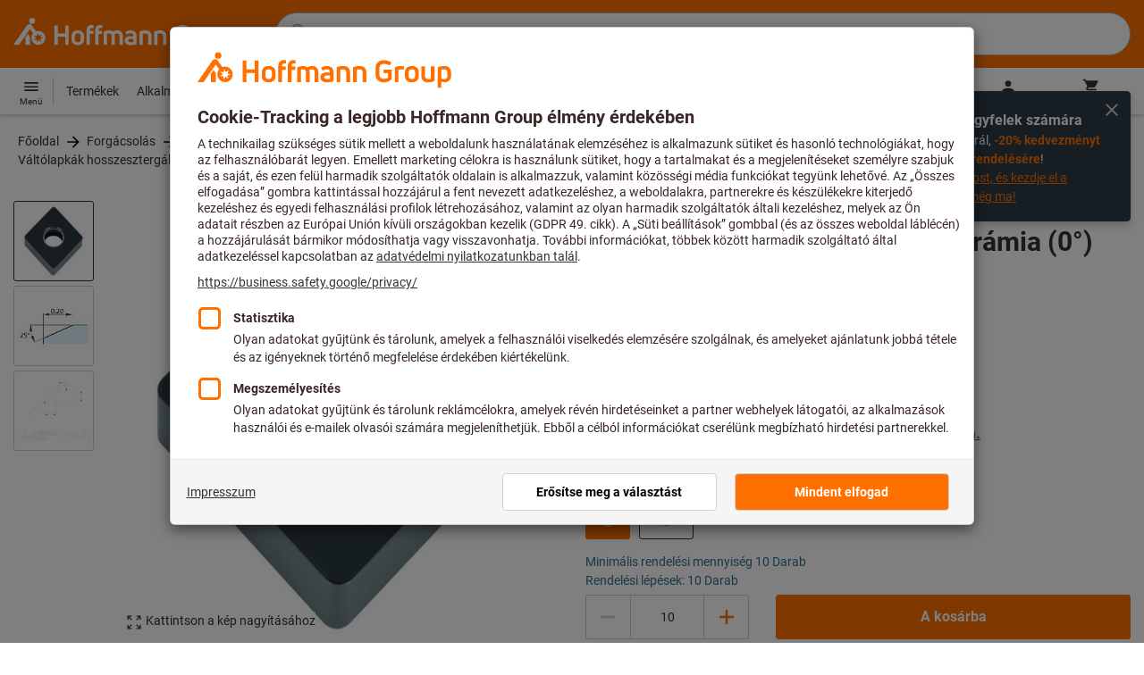

--- FILE ---
content_type: text/html;charset=UTF-8
request_url: https://www.hoffmann-group.com/HU/hu/hohu/p/255810-GG
body_size: 66245
content:
<!DOCTYPE html>
<html lang='hu' class='no-js'>
<head>
    <script nonce="2hCiuLVJ/E/pNl6AdUxJSw==">window.performance && window.performance.mark('html head start');</script>
    <title>Esztergalapka CNGA 120412, ker&aacute;mia (0&deg;) | Hoffmann Group</title>

    <meta content="IE=edge,chrome=1" http-equiv="X-UA-Compatible">
    <meta charset="UTF-8">
    <meta content="initial-scale=1, width=device-width" name="viewport">
    <meta content="Esztergalapka CNGA 120412, ker&amp;aacute;mia (0&amp;deg;) | Hoffmann Group" property="og:title">
    <meta content="Esztergalapka CNGA 120412, ker&amp;aacute;mia (0&amp;deg;) | Hoffmann Group" property="twitter:title">
    <meta content="telephone=no" name="format-detection">

    <meta name="google-site-verification" content="7GnUf73cCp0s8_xly0jHz5jZuudiJ5tR4jv64THYXC8"/>
<meta name="google-site-verification" content="aSgr7rifd5VpAoenChr9YKPsWPIcZ0B1zeEYBN7v0oY"/>
<meta name="google-site-verification" content="nb5Jh3eDLkTtIRRikloLefKU258qGbLsQriZBcSeDYU"/>
<meta name="google-site-verification" content="Tips83Iwm_Nw_iBaVEWb6CJt2xtyL3SG9FUFiqddBQE"/>
<meta name="google-site-verification" content="mpecKCXw36yE3EiwV5HFKN-dgBuwmq213McVRvSUNyg"/>
<meta name="google-site-verification" content="cUU3LXhaMCQXgf7rKDultyldhcTgU-mxYPE1w_1npg4"/>
<meta name="google-site-verification" content="o7vgzYUza4kegz7rQYO-bWPI6VFH5YvgUOFZxaGAqpc"/>
<meta name="robots" content="index,follow"/>
    <meta  content="https://assets.hoffmann-group.com/7/6/1/f/761faca5-6556-4806-87e5-d089ec97258e/jpg_1200_b255807_gg.jpg"   property="og:image"  />
            <meta  content="1200"   property="og:image:height"  />
            <meta  content="1200"   property="og:image:width"  />
            <meta  content="https://assets.hoffmann-group.com/7/6/1/f/761faca5-6556-4806-87e5-d089ec97258e/jpg_1200_b255807_gg.jpg"   property="twitter:image"  />
            <meta  name="description"  content="Esztergalapka CNGA 120412, kerámia (0°) megvásárlása a Hoffmann Group eShopban: ✓ Személyes tanácsadás ✓ Kiválasztott top termékek"   />
            <meta  content="Esztergalapka CNGA 120412, kerámia (0°) megvásárlása a Hoffmann Group eShopban: ✓ Személyes tanácsadás ✓ Kiválasztott top termékek"   property="og:description"  />
            <meta  content="Esztergalapka CNGA 120412, kerámia (0°) megvásárlása a Hoffmann Group eShopban: ✓ Személyes tanácsadás ✓ Kiválasztott top termékek"   property="twitter:description"  />
            <meta  content="@Hoffmann Group"   property="twitter:creator"  />
            <meta  content="@Hoffmann Group"   property="twitter:site"  />
            <meta  content="product"   property="twitter:card"  />
            <meta  name="viewport"  content="width=device-width, initial-scale=1.0"   />
            <meta content="https://www.hoffmann-group.com/HU/hu/hohu/p/255810-GG" property="og:url">
        <link rel="canonical" href="https://www.hoffmann-group.com/HU/hu/hohu/p/255810-GG"/>
    <link rel="alternate" hreflang="fi-fi" href="https://www.hoffmann-group.com/FI/fi/ravemaf/p/255810-GG"/>
    <link rel="alternate" hreflang="en-ie" href="https://www.hoffmann-group.com/IE/en/brownlo/p/255810-GG"/>
    <link rel="alternate" hreflang="hr-hr" href="https://www.hoffmann-group.com/HR/hr/rotometal/p/255810-GG"/>
    <link rel="alternate" hreflang="en-us" href="https://www.hoffmann-group.com/US/en/hus/p/255810-GG"/>
    <link rel="alternate" hreflang="en-in" href="https://www.hoffmann-group.com/IN/en/hin/p/255810-GG"/>
    <link rel="alternate" hreflang="lt-lt" href="https://www.hoffmann-group.com/LT/lt/metmatus/p/255810-GG"/>
    <link rel="alternate" hreflang="en-mt" href="https://www.hoffmann-group.com/MT/en/mbbridge/p/255810-GG"/>
    <link rel="alternate" hreflang="no-no" href="https://www.hoffmann-group.com/NO/no/raveman/p/255810-GG"/>
    <link rel="alternate" hreflang="sl-si" href="https://www.hoffmann-group.com/SI/sl/hsi/p/255810-GG"/>
    <link rel="alternate" hreflang="nl-be" href="https://www.hoffmann-group.com/BE/nl/goeddesprl/p/255810-GG"/>
    <link rel="alternate" hreflang="de-at" href="https://www.hoffmann-group.com/AT/de/hoa/p/255810-GG"/>
    <link rel="alternate" hreflang="el-gr" href="https://www.hoffmann-group.com/GR/el/pangakis/p/255810-GG"/>
    <link rel="alternate" hreflang="nl-nl" href="https://www.hoffmann-group.com/NL/nl/hnl/p/255810-GG"/>
    <link rel="alternate" hreflang="fr-ch" href="https://www.hoffmann-group.com/CH/fr/sfs/p/255810-GG"/>
    <link rel="alternate" hreflang="de-it" href="https://www.hoffmann-group.com/IT/de/hoi/p/255810-GG"/>
    <link rel="alternate" hreflang="cs-cz" href="https://www.hoffmann-group.com/CZ/cs/hot/p/255810-GG"/>
    <link rel="alternate" hreflang="de-ch" href="https://www.hoffmann-group.com/CH/de/sfs/p/255810-GG"/>
    <link rel="alternate" hreflang="de-be" href="https://www.hoffmann-group.com/BE/de/goeddesprl/p/255810-GG"/>
    <link rel="alternate" hreflang="de-de" href="https://www.hoffmann-group.com/DE/de/hom/p/255810-GG"/>
    <link rel="alternate" hreflang="hu-hu" href="https://www.hoffmann-group.com/HU/hu/hohu/p/255810-GG"/>
    <link rel="alternate" hreflang="en-fi" href="https://www.hoffmann-group.com/FI/en/ravemaf/p/255810-GG"/>
    <link rel="alternate" hreflang="en-bg" href="https://www.hoffmann-group.com/BG/en/soltec/p/255810-GG"/>
    <link rel="alternate" hreflang="sk-sk" href="https://www.hoffmann-group.com/SK/sk/hos/p/255810-GG"/>
    <link rel="alternate" hreflang="es-es" href="https://www.hoffmann-group.com/ES/es/hoe/p/255810-GG"/>
    <link rel="alternate" hreflang="es-mx" href="https://www.hoffmann-group.com/MX/es/homx/p/255810-GG"/>
    <link rel="alternate" hreflang="it-it" href="https://www.hoffmann-group.com/IT/it/hoi/p/255810-GG"/>
    <link rel="alternate" hreflang="pl-pl" href="https://www.hoffmann-group.com/PL/pl/perp/p/255810-GG"/>
    <link rel="alternate" hreflang="pt-pt" href="https://www.hoffmann-group.com/PT/pt/hop/p/255810-GG"/>
    <link rel="alternate" hreflang="ro-ro" href="https://www.hoffmann-group.com/RO/ro/horo/p/255810-GG"/>
    <link rel="alternate" hreflang="fr-be" href="https://www.hoffmann-group.com/BE/fr/goeddesprl/p/255810-GG"/>
    <link rel="alternate" hreflang="sv-se" href="https://www.hoffmann-group.com/SE/sv/ravema/p/255810-GG"/>
    <link rel="alternate" hreflang="da-dk" href="https://www.hoffmann-group.com/DK/da/hodk/p/255810-GG"/>
    <link rel="alternate" hreflang="it-ch" href="https://www.hoffmann-group.com/CH/it/sfs/p/255810-GG"/>
    <link rel="alternate" hreflang="fr-fr" href="https://www.hoffmann-group.com/FR/fr/hof/p/255810-GG"/>
    <link rel="alternate" hreflang="x-default" href="https://www.hoffmann-group.com/GB/en/houk/p/255810-GG"/>
        <link rel="alternate" hreflang="en-gb" href="https://www.hoffmann-group.com/GB/en/houk/p/255810-GG"/>
    <link rel="alternate" hreflang="en-id" href="https://www.hoffmann-group.com/ID/en/asia/p/255810-GG"/>
    <link rel="shortcut icon" type="image/x-icon" media="all" href="/_ui/desktop/theme-hoffmann/source/images/favicon.ico"/>

    <script nonce="2hCiuLVJ/E/pNl6AdUxJSw==">
      document.documentElement.className = navigator.userAgent.indexOf('MSIE') !== -1 || navigator.appVersion.indexOf('Trident/') > -1 ? 'js msie' : 'js';
    </script>

    <script nonce="2hCiuLVJ/E/pNl6AdUxJSw==">
  (function (c, a) {
    c[a] = c[a] || function () {(c[a].q = c[a].q || []).push(arguments)};
  })(window, 'clarity');
</script><script nonce="2hCiuLVJ/E/pNl6AdUxJSw==" type="text/javascript">window.kameleoonQueue = window.kameleoonQueue || [];</script>

<!-- Google Tag Manager -->
<script nonce="2hCiuLVJ/E/pNl6AdUxJSw==">/*<!--*/
!function(){"use strict";function t(t,e){(null==e||e>t.length)&&(e=t.length);for(var n=0,a=Array(e);n<e;n++)a[n]=t[n];return a}function e(e,n){var a="undefined"!=typeof Symbol&&e[Symbol.iterator]||e["@@iterator"];if(a)return(a=a.call(e)).next.bind(a);if(Array.isArray(e)||(a=function(e,n){if(e){if("string"==typeof e)return t(e,n);var a={}.toString.call(e).slice(8,-1);return"Object"===a&&e.constructor&&(a=e.constructor.name),"Map"===a||"Set"===a?Array.from(e):"Arguments"===a||/^(?:Ui|I)nt(?:8|16|32)(?:Clamped)?Array$/.test(a)?t(e,n):void 0}}(e))||n){a&&(e=a);var r=0;return function(){return r>=e.length?{done:!0}:{done:!1,value:e[r++]}}}throw new TypeError("Invalid attempt to iterate non-iterable instance.\nIn order to be iterable, non-array objects must have a [Symbol.iterator]() method.")}window.inlineGtm=function(t){function n(t){try{var e=document.cookie.split("; ").filter(function(t){return 0===t.indexOf("TC_PRIVACY=")})[0].split("=")[1],n=decodeURIComponent(e).split("@"),a=n[2].toUpperCase().split(",").filter(function(e){return e===String(t)})[0];return"0"===n[0]&&void 0!==a}catch(t){return!1}}function a(t){!function(t,e,n,a,r){t[a]=t[a]||[],t[a].push({"gtm.start":(new Date).getTime(),event:"gtm.js"});var o=e.getElementsByTagName(n)[0],i=e.createElement(n);i.async=!0,i.src="//www.googletagmanager.com/gtm.js?id="+r,o.parentNode.insertBefore(i,o)}(window,document,"script","dataLayer",t)}void 0===t&&(t=[]),window.eventsUntilDataLayerIsActive=[],window.GA4eventsUntilDataLayerIsActive=[],window.dataLayer=[],window.activateGoogleTagManager=function(){if(void 0===window.activateGoogleTagManagerDone){!function(){try{void 0!==window.performance&&(window.performance.mark("activate gtm"),window.performance.measure("gtm delay","html head start","activate gtm"))}catch(t){}}(),window.activateGoogleTagManagerDone=!0;for(var n,r=e(t);!(n=r()).done;){a(n.value)}window.GA4eventsUntilDataLayerIsActive.map(function(t){window.dataLayer.push(t)}),delete window.GA4eventsUntilDataLayerIsActive}},window.startGoogleTagManagerEarly=function(){n(1)&&window.activateGoogleTagManager()},window.isUserConsentForCategoryGiven=n}}();
/*-->*/
</script><script nonce="2hCiuLVJ/E/pNl6AdUxJSw==">
  window.inlineGtm(["GTM-NPDN85P","GTM-KVDF68L"]);
</script>

<script nonce="2hCiuLVJ/E/pNl6AdUxJSw==">/*<!--*/
!function(){"use strict";function t(){return t=Object.assign?Object.assign.bind():function(t){for(var e=1;e<arguments.length;e++){var n=arguments[e];for(var r in n)({}).hasOwnProperty.call(n,r)&&(t[r]=n[r])}return t},t.apply(null,arguments)}var e="UNDEFINED";function n(t,n){return t===e?n:t}function r(t,n){return void 0===n&&(n=function(t){return t}),t===e?"":n(t)}function o(t){return void 0===t&&(t=""),(t=t.trim()).startsWith("/")?t.slice(1):t}function a(t){switch(t){case"TEST_USER":return"Internal User";case"REGULAR_USER":return"External User";default:return"UNKNOWN"}}function i(t){switch(t){case"B2C":return"B2C";case"B2B":return"B2B";default:return"UNKNOWN"}}function s(t){switch(t){case"REGISTERED_CUSTOMER":return"Registered Customer";case"NEW_CUSTOMER":return"New Customer";case"EXISTING_CUSTOMER":return"Existing Customer";default:return"UNKNOWN"}}var u="UNDEFINED",c={assortmentType:u,assortmentInfos:u};function d(t,e){return{item_id:r(t.baseProductCode),item_name:r(t.name),index:e,item_brand:r(t.brand),item_category:o(r(m(t.category,1))),item_category2:o(r(m(t.category,2))),item_category3:o(r(m(t.category,3))),item_category4:o(r(m(t.category,4))),item_category5:o(r(m(t.category,5))),item_variant:n(t.variant,"-"),price:Number.parseFloat(t.price)}}function f(e,n,r){"undefined"==typeof assortmentData&&(n=function(t){return void 0!==t&&void 0!==t.promotionAssortmentData?t.promotionAssortmentData:c}(e));var o=d(e,r),a=function(t){return null===t.primaryAssortmentData||void 0===t.primaryAssortmentData?{}:{assortment_type:t.primaryAssortmentData.assortmentType}}(e),i=function(e){return t({},function(t){if(t===u)return{assortment_name:"UNDEFINED"};if(Array.isArray(t)&&0===t.length)return{assortment_name:"UNDEFINED"};return{assortment_name:t.map(function(t){return t.assortmentName}).join(",")}}(e.assortmentInfos))}(n);return t({},o,i,a)}function m(t,e){return t.split("/")[e]}var w={mapCartStatusToGtmStringValue:function(t){switch(t){case"EMPTY":return"0";case"ORDERED":return"1";case"NOT_ORDERED":return"2";default:return u}},rewriteProductDataWithAssortmentyForGtm:function(e,n){return e.eventData.products.map(function(e,r){return t({},d(e,r),f(e,n,r))})},rewriteProductDataWithQuantityAndItemListNameForGtm:function(e,n){return e.map(function(e,o){var a=d(e.product,o),i=f(e.product,n,o),s=function(t){return null===t.reason||void 0===t.reason?{}:{reason_for_refund:t.reason}}(e);return t({},a,{quantity:r(e.quantity),item_list_name:r(e.wayIntoCart),is_service:r(e.isService),reference_item_id:r(e.referenceItemId)},i,s)})}},v={};var l,p=((l={}).print=function(){window.print()},l.locationHref=function(t){window.location.href=t},l.openHref=function(t,e){window.open(t,e)},l.getLocationHref=function(){return window.location.href},l.getLocationPathname=function(){return window.location.pathname},l.origin=function(){return window.location.origin},l.mq=function(t){return v[e=t]||(v[e]=window.matchMedia(e)),v[e];var e},l.locationHash=function(){return window.location.hash},l.getLocationSearch=function(){return window.location.search},l.location=function(){return window.location},l.reload=function(){return window.location.reload()},l.replaceState=function(t,e,n){window.history.replaceState(t,e,n)},l.windowInnerHeight=function(){return window.innerHeight},l.windowInnerWidth=function(){return window.innerWidth},l.windowNavigatorUserAgent=function(){return window.navigator.userAgent},l),g="anonymous";function _(e){return t({event:"page_view",site_id:"shop",language_code:e.eventData.languageCode,country_code:e.eventData.countryCode,partner_id:e.eventData.partnerId,cart_status:w.mapCartStatusToGtmStringValue(e.eventData.cartStatus),visitor_type:a(e.eventData.userTestType),visitor_status:s(e.eventData.visitorStatus),hybris_customer_id:n(e.eventData.b2bUnitId,g),hybris_user_id:e.eventData.hybrisUserId,customer_id:n(e.eventData.sapCustomerId,g),customer_type:i(e.eventData.customerType),content_group:e.eventData.contentGroup,classification_code:e.eventData.customerClassificationCode,classification_name:e.eventData.customerClassificationName,measurement_id:e.eventData.measurementId},function(t){return null!=t.eventData.userId?{user_id:t.eventData.userId}:{}}(e),{custom_platform:h()},function(){kameleoonQueue.push(function(){sessionStorage.setItem("kameleoonVistorCode",Kameleoon.API.Visitor.code)});var t=sessionStorage.getItem("kameleoonVistorCode");return t?{kameleoon_visitor_code:t}:{}}())}function h(){for(var t=0,e=["webtoapp.design WebView (","App-WebView ("];t<e.length;t++){var n=e[t];if(p.windowNavigatorUserAgent().includes(n))return"app-"+p.windowNavigatorUserAgent().split(n)[1].split(")")[0]}return"web"}var D,y={convertToPageViewEvent:function(t){return{isStandalone:!0,eventData:[_(t)]}}},I="indexSequence",E="event";function S(t){var e=U(t);return C()?window.sessionStorage.getItem(e):null}function N(t,e){C()&&window.sessionStorage.setItem(U(t),e)}function C(){return void 0!==window.sessionStorage}function U(t){return"gtmDataLayerTestSupport."+t}var A={injectDependenciesForTest:function(t){D=t},startCapturing:function(){C()&&(!function(){for(var t=[],e=0;e<window.sessionStorage.length;e++){var n=window.sessionStorage.key(e);n.startsWith(U(E))&&t.push(n)}t.forEach(function(t){return window.sessionStorage.removeItem(t)})}(),N(I,1))},push:function(t){if(C()&&null!==S(I)){var e=parseInt(S(I)),n={url:(D||window).location.href,event:t};N(E+"_"+e,JSON.stringify(n)),N(I,e+=1)}},getPushedData:function(){for(var t=[],e=1;e<S(I);e++)t.push(S(E+"_"+e));return t}};var T={push:function(t){void 0!==window.dataLayer?(A.push(t),window.dataLayer.push(t)):void 0!==window.GA4eventsUntilDataLayerIsActive&&(A.push(t),window.GA4eventsUntilDataLayerIsActive.push(t))}};window.inlineGA4CustomSessionProperties=function(t){y.convertToPageViewEvent(t).eventData.forEach(function(t){T.push(t)})}}();
/*-->*/
</script><script nonce="2hCiuLVJ/E/pNl6AdUxJSw==">
  window.inlineGA4CustomSessionProperties({"eventId":"pageView","eventData":{"languageCode":"hu","countryCode":"HU","partnerId":"hohu","cartStatus":"EMPTY","userTestType":"REGULAR_USER","hybrisUserId":"8796093087748","b2bUnitId":"UNDEFINED","sapCustomerId":"UNDEFINED","customerClassificationName":"UNKNOWN","customerClassificationCode":"UNKNOWN","visitorStatus":"UNKNOWN","customerType":"UNKNOWN","contentGroup":"PDP","measurementId":"G-ZNLY7SKVZJ","userId":null},"ecommercePageTrackingKey":"ecommercePageTracking-pageView"});
</script>
<!-- End Google Tag Manager -->
<link rel="dns-prefetch" href="https://cdn.trustcommander.net">
    <link rel="dns-prefetch" href="https://ca.hoffmann-group.com">
    <link rel="preconnect" href="https://cdn.trustcommander.net" crossorigin>
    <link rel="preconnect" href="https://ca.hoffmann-group.com" crossorigin>
        <link nonce="2hCiuLVJ/E/pNl6AdUxJSw==" rel="preload" href="//cdn.tagcommander.com/3869/tc_hoffmanngroup_header.js?26011720" as="script">
<script nonce="2hCiuLVJ/E/pNl6AdUxJSw==">
    (function () {
        /* Country and Language are needed for Privacy Banner constraints */
        var tc_vars = {
            env_country: 'HU',
            env_language: 'hu',
        };

        window.tc_vars = tc_vars;
    })()
</script>
<script nonce="2hCiuLVJ/E/pNl6AdUxJSw==" src="//cdn.tagcommander.com/3869/tc_hoffmanngroup_header.js?26011720" async></script>
<script nonce="2hCiuLVJ/E/pNl6AdUxJSw==">
  var isLocal = (function () {
    return false;
  })();

  var hasDynamicImport = (function () {
    var support = false;
    try {
      new Function('u', 'return import(u)');
      support = true;
    } catch (e) {}
    return support;
  })();

  var hasPromiseAndFetch = (function () {
    return window.Promise && window.fetch
  })();
</script>

<script nonce="2hCiuLVJ/E/pNl6AdUxJSw==">
  var moduleService = (function () {

    var systemJsLoaderScript;
    var modules = [];
    var modulePath = '/_ui/static/js-built/module/';
    var noModulePath = '/_ui/static/js-built/nomodule/';

    
    if (!window.location.origin) {
      window.location.origin = window.location.protocol + "//" + window.location.hostname + (window.location.port ? ':' + window.location.port : '');
    }

    function importModule (module) {
      if (!window.$ && !window._) {
        throw new Error('One does not simply call importModule before jQuery and lodash have loaded. Please use registerModule.')
      }

      if (isLocal && hasDynamicImport) {
        
        return System.import('/_ui/static/js/modules/' + module + '.mjs');
      } else if (hasPromiseAndFetch) {
        
        return System.import(modulePath + module + '.js')
      } else {
        
        return System.import(noModulePath + module + '.js')
      }
    }

    function registerModule () {
      var args = Array.prototype.slice.call(arguments);

      args.forEach(function (module) {
        if (modules.indexOf(module) === -1) {
          modules.push(module)
        }
      });
    }

    function importRegisteredModules () {
      if (window.System) {
        modules.forEach(importModule)
      } else {
        systemJsLoaderScript.addEventListener('load', function () {
          modules.forEach(importModule)
        })
      }
    }

    function initModules (config) {
      

      if (config.useModuleMap) {
        
        var systemJsImportMapScript = document.createElement('script');
        systemJsImportMapScript.type = 'systemjs-importmap';
        
        systemJsImportMapScript.setAttribute('crossorigin', 'anonymous');
        systemJsImportMapScript.src = window.location.origin + config.modulePath + 'modules.json?v=main%2f88';
        document.head.appendChild(systemJsImportMapScript);

        
        var systemJsImportMapScriptPreloadLink = document.createElement('link');
        systemJsImportMapScriptPreloadLink.href = window.location.origin + config.modulePath + 'modules.json?v=main%2f88';
        systemJsImportMapScriptPreloadLink.rel = 'preload';
        systemJsImportMapScriptPreloadLink.as = 'fetch';
        systemJsImportMapScriptPreloadLink.setAttribute('crossorigin', 'anonymous');
        document.head.appendChild(systemJsImportMapScriptPreloadLink);
      }

      
      systemJsLoaderScript = document.createElement('script');
      systemJsLoaderScript.src = window.location.origin + '/_ui/static/js/lib/' + config.systemJsFileName;
      document.head.appendChild(systemJsLoaderScript);
    }

    if (isLocal && hasDynamicImport) {
      initModules({
        systemJsFileName: 'system-native.js',
        modulePath: '/_ui/static/js/modules/',
        useModuleMap: false
      })
    } else if (hasPromiseAndFetch) {
      initModules({
        systemJsFileName: 'system.min.js',
        modulePath: modulePath,
        useModuleMap: true
      })
    } else {
      
      initModules({
        systemJsFileName: 'system.min.js',
        modulePath: noModulePath,
        useModuleMap: true
      })
    }

    return {
      importModule: importModule,
      registerModule: registerModule,
      importRegisteredModules: importRegisteredModules
    };
  })();
</script>

<script nonce="2hCiuLVJ/E/pNl6AdUxJSw==">
  
  moduleService.registerModule('main');
</script>
<script nonce="2hCiuLVJ/E/pNl6AdUxJSw==" type="text/javascript"> // set vars
	/*<![CDATA[*/
	
	var ACC = ACC || {};
    ACC.config = {};
	ACC.config.contextPath = "";
    ACC.config.encodedContextPath = '/HU/hu/hohu/';
	ACC.config.themeResourcePath = "/_ui/desktop/theme-hoffmann";
	ACC.config.siteResourcePath = "/_ui/desktop/site-hoffmann";
	ACC.config.sharedResourcePath = "/_ui/desktop/shared";
	ACC.config.rootPath = "/_ui/desktop";
    ACC.config.CSRFToken = "6f48cf92-44b2-4801-9b77-361a065e8ba7";
    ACC.config.searchRessource = "sushi";
    ACC.config.searchTrackingEnabled = "true" === "true";
    ACC.config.isIE = navigator.userAgent.indexOf('Trident') !== -1;
    ACC.config.storageCacheKey = 'HU-hu-hohu-anonymous'; // NOSONAR
    ACC.config.sapCustomerId = 'UNDEFINED';

	
	ACC.autocompleteUrl = '/HU/hu/hohu/search/autocompleteSecure';

    
    ACC.i18n = ACC.i18n || {};
	
	
	/*]]>*/
</script><link rel="preconnect" href="https://fonts.googleapis.com">
<link rel="preconnect" href="https://fonts.gstatic.com" crossorigin>

<style>
            @font-face {
                font-family: 'Roboto';
                font-display: swap;
            }
        </style>
        <link rel="preload" href="/_ui/desktop/theme-hoffmann/dev/build/assets/css/fonts/fonts.css?main/88" as="style" onload="this.rel='stylesheet'">
    <link href="/_ui/desktop/theme-hoffmann/dev/build/assets/css/application.css?main/88" rel="stylesheet" type="text/css"
      media="all"/>





<link rel="stylesheet" type="text/css" media="screen" href="/_ui/desktop/common/css/jquery.colorbox-1.3.16.css"/>

<link rel="preconnect" href="https://cdn.hoffmann-group.com">
    <link rel="dns-prefetch" href="https://cdn.hoffmann-group.com">
    <link rel="preconnect" href="https://assets.hoffmann-group.com">
    <link rel="dns-prefetch" href="https://assets.hoffmann-group.com">
    <link rel="preload" href="https://assets.hoffmann-group.com/7/6/1/f/761faca5-6556-4806-87e5-d089ec97258e/jpg_600_b255807_gg.jpg" as="image">
<script nonce="2hCiuLVJ/E/pNl6AdUxJSw==">
      window.performance && performance.mark("stylesheets done blocking");
    </script>
    <noscript>
        <style>
            .nojs-hidden {
                display: none !important;
            }
        </style>
    </noscript>
</head>

<body class="page-productDetails pageType-ProductPage template-pages-product-productLayout2Page language-hu"
 data-ecommercePageTracking-pageView="{&quot;eventId&quot;:&quot;pageView&quot;,&quot;eventData&quot;:{&quot;languageCode&quot;:&quot;hu&quot;,&quot;countryCode&quot;:&quot;HU&quot;,&quot;partnerId&quot;:&quot;hohu&quot;,&quot;cartStatus&quot;:&quot;EMPTY&quot;,&quot;userTestType&quot;:&quot;REGULAR_USER&quot;,&quot;hybrisUserId&quot;:&quot;8796093087748&quot;,&quot;b2bUnitId&quot;:&quot;UNDEFINED&quot;,&quot;sapCustomerId&quot;:&quot;UNDEFINED&quot;,&quot;customerClassificationName&quot;:&quot;UNKNOWN&quot;,&quot;customerClassificationCode&quot;:&quot;UNKNOWN&quot;,&quot;visitorStatus&quot;:&quot;UNKNOWN&quot;,&quot;customerType&quot;:&quot;UNKNOWN&quot;,&quot;contentGroup&quot;:&quot;PDP&quot;,&quot;measurementId&quot;:&quot;G-ZNLY7SKVZJ&quot;,&quot;userId&quot;:null},&quot;ecommercePageTrackingKey&quot;:&quot;ecommercePageTracking-pageView&quot;}" data-ecommercePageTracking-enhancedEcommerceProductDetailsView="{&quot;eventId&quot;:&quot;enhancedEcommerceProductDetailsView&quot;,&quot;eventData&quot;:{&quot;currencyCode&quot;:&quot;EUR&quot;,&quot;wayIntoCart&quot;:&quot;PDP&quot;,&quot;comingFromReferenceProduct&quot;:&quot;&quot;,&quot;products&quot;:[{&quot;name&quot;:&quot;CNGA 120412 PT600M&quot;,&quot;baseProductCode&quot;:&quot;255810&quot;,&quot;category&quot;:&quot;/Forg&aacute;csol&aacute;s/Eszterg&aacute;l&oacute; megmunk&aacute;l&aacute;s/Hosszeszterg&aacute;l&oacute; szersz&aacute;mok &eacute;s s&iacute;keszterg&aacute;l&oacute; szersz&aacute;mok/V&aacute;lt&oacute;lapk&aacute;k hosszeszterg&aacute;l&oacute; szersz&aacute;mokhoz &eacute;s s&iacute;keszterg&aacute;l&oacute; szersz&aacute;mokhoz&quot;,&quot;price&quot;:&quot;7.35&quot;,&quot;brand&quot;:&quot;KYOCERA&quot;,&quot;variant&quot;:&quot;255810-GG&quot;,&quot;categoryId&quot;:&quot;c10-03-01-01-00&quot;,&quot;productCode&quot;:&quot;255810-GG&quot;,&quot;promotionAssortmentData&quot;:{&quot;assortmentInfos&quot;:[{&quot;assortmentName&quot;:&quot;Ki&aacute;rus&iacute;t&aacute;si akci&oacute; 2025.11.24-2026.01.18.&quot;,&quot;assortmentId&quot;:&quot;21025106_hu_HU-hu-HU&quot;}],&quot;assortmentType&quot;:&quot;PROMOTION&quot;},&quot;primaryAssortmentData&quot;:{&quot;assortmentInfo&quot;:{&quot;assortmentName&quot;:&quot;Main_K56_HU&quot;,&quot;assortmentId&quot;:null},&quot;assortmentType&quot;:&quot;MAIN&quot;},&quot;wayIntoCart&quot;:null,&quot;quantity&quot;:null}]},&quot;ecommercePageTrackingKey&quot;:&quot;ecommercePageTracking-enhancedEcommerceProductDetailsView&quot;}" data-ecommercePageTracking-userInfo="{&quot;eventId&quot;:&quot;userInfo&quot;,&quot;eventData&quot;:{&quot;email&quot;:&quot;&quot;,&quot;hashMethod&quot;:null,&quot;postalCode&quot;:&quot;&quot;},&quot;ecommercePageTrackingKey&quot;:&quot;ecommercePageTracking-userInfo&quot;}"
        data-trigger-select-item-event=""
>
<div class="holyGrail">

    <header class="site-head page-header js-page-header">
    <div class="yCmsContentSlot">
</div><div class="site-head__main">
            <div class="grid-container site-head__main-container">
                <a class="site-head__logo site-head__logo--hog" href="/HU/hu/hohu/">
	<svg aria-hidden="true" class="logo logo--full" width="405.4" height="56.7" viewBox="0 0 405.4 56.7"><path fill="#FEFEFE" d="M97.4 47.7h-6.1V33.1h-13v14.6h-6.1V13.2h6.1v14.2h13V13.2h6.1zM25.6 28.3l-5.2 7.5.9 1.3v10.6h8V33.6l-3.7-5.3zm12.6-23a5.2 5.2 0 10-5.2 5.3 5.3 5.3 0 005.2-5.3m9.5 28.6l5.2 2-5.4 1.3 1.8 5.3-4.6-3.4-3.3 4.7v-5.6l-5.6.4 4.3-3.5-3.9-4.1 5.5 1.2.9-5.7 2.5 5.2 5-2.8-2.4 5zm8.6 1.4a12.3 12.3 0 00-16.4-11.6l-.2.1-6.7-9.6-.8-1.1c-1-1.3-2.5-2-4.1-2a5.7 5.7 0 00-4.6 2.7L0 47.7h9.8l19.5-28.1 5.4 7.8a12.3 12.3 0 0018.6 16.2c1.9-2.4 3-5.3 3-8.3M193.2 47.7h-5.9V32.2c0-3.2-1.6-4.8-4.7-4.8-1.4 0-2.8.3-4 1.1.4 1.2.6 2.5.6 3.8v15.4h-5.9V32.2c0-3.3-1.4-4.8-4.5-4.8-1.2 0-2.4.1-3.6.5v19.8h-5.9V24.2l.7-.3c2.7-1.2 5.7-1.8 8.7-1.9 2.5-.1 4.9.7 6.9 2.1a13 13 0 017.2-2.2c6.4 0 10.4 4 10.4 10.3v15.5zM270 47.7h-5.9V33c0-4-1.5-5.6-5.3-5.6a21 21 0 00-4.3.5v19.8h-5.9V24.2l.6-.3c3-1.3 6.3-1.9 9.6-1.9 7.4 0 11.2 3.8 11.2 10.9v14.8zM298.1 48.2c-6.2 0-13.5-3.2-13.5-12.4V25c0-9.1 7.1-12.3 13.1-12.3 4.3 0 8.6 1.3 12.2 3.7l.2.1-3.4 4.7-.1-.1a15.4 15.4 0 00-8.9-2.5c-4.4 0-7 2.5-7 6.7V36c0 4.1 2.7 6.6 7.3 6.6 2.3 0 4.6-.6 6.5-1.9v-7h-7V28h13v14.9l-.3.3a16 16 0 01-12.1 5M135 47.7h-5.9V22c0-5.7 3.4-9.4 8.7-9.4l3.6.3h.2v5.2h-.2c-.9-.2-1.8-.2-2.7-.2-2.4 0-3.7 1.5-3.7 4.2v.9h6.2v5.2H135v19.5zM150.2 47.7h-5.9V22c0-5.7 3.4-9.4 8.7-9.4l3.6.3h.2v5.2h-.2c-.9-.2-1.8-.2-2.7-.2-2.4 0-3.7 1.5-3.7 4.2v.9h6.2v5.2h-6.2v19.5zM207.2 48.2c-6.9 0-10.8-3-10.8-8.1 0-5 3.9-7.8 10.6-7.8 1.5 0 3.1.1 4.6.3v-.7c0-3.4-1.2-4.6-4.6-4.6-2.3-.1-4.6.6-6.6 1.9l-.2.1-2.8-4.3.1-.1c2.9-2 6.3-3 9.8-2.8 6.5 0 10.1 3.5 10.1 9.9v14.6h-.1c-3.2 1-6.6 1.6-10.1 1.6m.1-11.2c-3.2 0-4.8 1-4.8 3 0 2.6 3 3 4.9 3a22 22 0 004.4-.5v-5.1l-4.5-.4M321.2 47.7h-5.9V24.1h.1c2.8-1.4 5.8-2.1 8.9-2.1 1.8 0 3.7.2 5.5.5h.2v5.1h-.2a34 34 0 00-4.5-.3h-.1c-1.4 0-2.7.2-4 .6v19.8zM113.7 48.2c-6.7 0-11-3.8-11-9.8V32c0-6.1 4.3-10 11-10s11 3.9 11 10v6.4c0 6-4.3 9.8-11 9.8m0-20.9c-3.3 0-5.1 1.6-5.1 4.7v6.4c0 2.9 1.8 4.5 5.1 4.5s5.1-1.5 5.1-4.5V32c0-3-1.8-4.7-5.1-4.7M243.8 47.7h-5.9V33c0-4-1.5-5.6-5.3-5.6a21 21 0 00-4.3.5v19.8h-5.9V24.2l.6-.3c3-1.3 6.3-1.9 9.6-1.9 7.4 0 11.2 3.8 11.2 10.8v14.9zM342.6 48.2c-6.7 0-11-3.8-11-9.8V32c0-6.1 4.3-10 11-10s11 3.9 11 10v6.4c0 6-4.3 9.8-11 9.8m0-20.9c-3.3 0-5.1 1.6-5.1 4.7v6.4c0 2.9 1.8 4.5 5.1 4.5s5.1-1.5 5.1-4.5V32c0-3-1.8-4.7-5.1-4.7M368.8 48.2c-7.3 0-11.1-3.8-11.1-10.9V22.6h5.9v14.6c0 4 1.5 5.7 5.2 5.7 1.4 0 2.8-.2 4.1-.5V22.6h5.9V46h-.1a22.4 22.4 0 01-9.9 2.2M389.8 56.7h-5.9V24h.1c3.3-1.3 6.7-2 10.2-2 7.1 0 11.1 3.9 11.1 10.6v5.2c0 6.2-4.3 10.3-10.7 10.3-1.7 0-3.3-.4-4.9-1l.1 9.6zm0-15c1.3.9 2.8 1.3 4.4 1.3 3.4 0 5.2-1.7 5.2-5v-5.4c0-3.7-1.6-5.3-5.3-5.3-1.5 0-2.9.2-4.3.6v13.8z"/></svg>
    <svg aria-hidden="true" class="logo logo--icon" width="332.6" height="350" viewBox="0 -50 332.6 350"><path d="M151.6 167.4l-31 44.5 5.2 7.5v62.4h47.5v-83.2l-21.7-31.2zm74.2-136.2C225.7 14.1 211.7.4 194.6.5s-30.8 14.1-30.7 31.2c.1 17 13.9 30.7 30.9 30.7 17.2-.1 31.1-14.1 31-31.2m55.9 169.5l30.5 12-32 7.7 10.4 31.5-27.1-20.2-19.3 27.8V226l-33 2.4 25.6-20.7-22.8-24.4 32.8 7.1 5.1-33.7 14.9 30.6 29.4-16.5-14.5 29.9zm50.9 8.3c0-30-18.5-57-46.5-67.8a71.16 71.16 0 00-50.6-.7l-1.1.4-.2.1-39.4-56.7-4.8-6.7a30.7 30.7 0 00-24.1-11.8c-10.5 0-19.8 5.3-27.1 15.9C137.1 84.2 0 281.7 0 281.7h57.7l115.5-166.3 31.8 45.8c-26.4 30.3-23.2 76.3 7.1 102.6s76.3 23.2 102.6-7.1a72.07 72.07 0 0017.9-47.7" fill="#fff"/></svg><span class="vh">
		Hoffmann Group Home</span>
</a>
<div class="site-head__suffix site-head__search">
    <div class="barcodeScanner" data-js-component="BarcodeScannerLoader" data-pdp-url="/HU/hu/hohu/barcode" data-cart-url='/HU/hu/hohu/barcode/addToCart' data-key="AcSvJKyBOFcQPJDNuCC88nU41XcdNK3kjlqRnKBr8Lqnexo0W25ag/kqdA27Eco9zCftaONaNmfoPQY+A0hC/dBN/[base64]/bKnQCIAyLMZ2KxbCN/2KHerJ4wzSglAlM9U5b7zs7+MjLZhyV8aVFxFMeE3SOIXvNDeQO0L194ZwrVIgR0ysKbgstlx4bD0Fv5KIaBPI9BErcZ60MXMBuEvH76jrBXrwtdbj/xa3SbAMl0dBEJHVvncRH0GmZTTBO4MAlgaclXSkwMQ8EX2/5iUoa6R4JDsUmsaUi4cpLt69pQmAxF7lv7BrZcjxPy6Fnqj0knfXIXa2JtTtvxo5CD04Zz">
    <div id="js-barcodeScanner-loading" class="loadingSpinner barcodeScanner-loading" role="status" aria-label="Betöltés..." style="display: none;">
    <svg class="hds-LoadingSpinner hds-LoadingSpinner--size-200" viewBox="0 0 40 40" version="1.1" xmlns="http://www.w3.org/2000/svg">
    <circle class="hds-LoadingSpinner__active" cx="20" cy="20" r="18"></circle>
</svg></div>
<div class="barcodeScannerOverlay js-barcodeScannerOverlay" hidden tabindex="-1"></div>
    <div class="js-barcodeScannerContainer barcodeScannerContainer" hidden tabindex="-1">
        <a class="js-barcodeScannerClose barcodeScannerClose" hidden><svg class="svgIcon svgIcon-close" width="20" height="20" viewBox="0 0 36 36" xmlns="http://www.w3.org/2000/svg">
    <path d="M28.5 9.615L26.385 7.5 18 15.885 9.615 7.5 7.5 9.615 15.885 18 7.5 26.385 9.615 28.5 18 20.115l8.385 8.385 2.115-2.115L20.115 18z" fill-rule="evenodd"/>
</svg>
</a>
        <div class="barcodeScanner-containerbottom">
            <div class="js-barcodeScanner-message barcodeScanner-message">
                <input class="js-barcodeScannerErrorMessage" type="hidden" disabled value="Sajnos ehhez a vonalkódhoz nem található termék. Használjon másik vonalkódot vagy szöveges keresést.">
                <input class="js-barcodeScannerInfoMessage" type="hidden" disabled value="Olvassa be a vonalkódot a termék eléréséhez.">
            </div>
            <div class="barcodeScanner-toggle">
                <div class="toggleSwitchComponent">
    <div class="form_field-input" style="display: inline-flex">
        <label for="toggleSwitch" class="assignTabIndex">
            <span class="switch">
                <input type="checkbox" id="toggleSwitch" name="toggleSwitch"  >
                <span class="slider round"></span>
            </span>
                <span class="toggleSwitch-label">
                Termék közvetlen kosárba helyezése</span>
        </label>

        </div>
</div>
</div>
        </div>
    </div>
    <form action="/HU/hu/hohu/v2/search"
          class="search form-search logo-nav--search-form js-SearchForm"
          data-js-component="SiteSearch"
          id="searchForm"
          method="get"
          name="search_form"
          data-tracking-id="107">
        <h2 class="vh">Keresés</h2>
        <div class="search__input-contain logo-nav--search">
            <input type="hidden" name="page" value=""/>
            <input type="hidden" name="sort" value=""/>
            <input type="hidden" name="tId" value="107"/>
            <label class="search__input-group" for="search">
                    <span aria-hidden="true" class="search__input-prefix logo-nav--search_icon"><svg class="svgIcon svgIcon-close" width="30px" height="30px" viewBox="0 0 36 36" xmlns="http://www.w3.org/2000/svg">
    <path d="M23.25 21h-1.186l-.42-.405A9.702 9.702 0 0 0 24 14.25a9.75 9.75 0 0 0-9.75-9.75 9.75 9.75 0 0 0-9.75 9.75A9.75 9.75 0 0 0 14.25 24a9.711 9.711 0 0 0 6.346-2.355l.404.419v1.186l7.5 7.484 2.234-2.234L23.25 21zm-9 0a6.741 6.741 0 0 1-6.75-6.75 6.741 6.741 0 0 1 6.75-6.75A6.741 6.741 0 0 1 21 14.25 6.741 6.741 0 0 1 14.25 21z" fill-rule="evenodd"/>
</svg>
</span>
                    <span class="vh">Keresés kifejezés, termék, cikkszám, kategória, EAN/GTIN, márka stb. szerint</span>
                    <input class="search__input text logo-nav--search__input js-search"
                           data-autosuggest-url="/HU/hu/hohu/v2/search/full_autocomplete"
                           id="search"
                           maxlength="100"
                           minlength="2"
                           name="search"
                           placeholder="Keresés kifejezés, termék, cikkszám, kategória, EAN/GTIN, márka stb. szerint"
                           required
                           type="search"
                           value=""/>

                    <div class="search__input-suffix search__input-actions logo-nav--search-buttons">
                        <button aria-controls="search" aria-label="Clear search term" class="search__input-action logo-nav--input-icons js-delete-search"
                                type="reset">
                            <svg class="svgIcon svgIcon-close" width="30px" height="30px" viewBox="0 0 36 36" xmlns="http://www.w3.org/2000/svg">
    <path d="M28.5 9.615L26.385 7.5 18 15.885 9.615 7.5 7.5 9.615 15.885 18 7.5 26.385 9.615 28.5 18 20.115l8.385 8.385 2.115-2.115L20.115 18z" fill-rule="evenodd"/>
</svg>
</button>
                        <button class="search__input-action logo-nav--input-icons js-submit-search" type="submit">
                            <svg class="svgIcon svgIcon-arrow-right" width="30px" height="30px" viewBox="0 0 36 36" xmlns="http://www.w3.org/2000/svg">
    <path id="a" d="M18 6l-2.115 2.115 8.37 8.385H6v3h18.255l-8.37 8.385L18 30l12-12z" fill-rule="evenodd"/>
</svg></button>
                    </div>
                    <a class="js-barcodeScannerStart barcodeScannerStart" hidden><svg class="svgIcon svgIcon-barcode-scanner" width="26" height="26" viewBox="0 0 36 36" xmlns="http://www.w3.org/2000/svg">
    <path fill-rule="evenodd" d="M33 25v8h-8v-3h5v-5h3zM6 25v5h5v3H3v-8h3zm5-14v14H8V11h3zm4 0v14h-2V11h2zm6 0v14h-3V11h3zm3 0v14h-1V11h1zm4 0v14h-2V11h2zm5-8v8h-3V6h-5V3h8zM11 3v3H6v5H3V3h8z" id="a"/>
</svg></a>
                </label>
            </div>
        <div class="search__flyout" id="search-flyout" role="alert" tabindex="-1"
             data-search-unavailable-error-message='Hiba történt. Ez a keresési funkció jelenleg nem, vagy csak korlátozottan elérhető. Kérjük, próbálja meg újra később, vagy <a href="https://www.hoffmann-group.com/e/49120/">lépjen kapcsolatba velünk</a>!'>
            <div class="search-terms">
                <template data-type="generic-term">
                    <li> <a class="suggestion" data-track-type="" href="/HU/hu/hohu/" tabindex="-1">
                            <div class="suggestion__body js-template-text"></div>
                            <div class="suggestion__icon"><svg class="svgIcon svgIcon-arrow-right" width="20px" height="20px" viewBox="0 0 36 36" xmlns="http://www.w3.org/2000/svg">
    <path id="a" d="M18 6l-2.115 2.115 8.37 8.385H6v3h18.255l-8.37 8.385L18 30l12-12z" fill-rule="evenodd"/>
</svg></div>
                        </a>
                    </li>
                </template>

                <template data-type="product">
                    <li> <a class="suggestion" data-track-type="" href="/HU/hu/hohu/" tabindex="-1">
                            <div><img alt="" class="suggestion__image" height="40" src="" width="40" data-js-component="ImageOnErrorHandler"></div>
                            <div class="suggestion__body">
                                <div class="js-template-text"></div>
                                <div class="js-template-article-identifier">Cikksz.: <span class="js-template-code"></span></div>
                                <div id="js-template-article-code" class="js-template-identifiers-container">Cikkszám: <em><span
                                        class="js-template-identifiers"></span></em></div>
                                <div id="js-template-ean-number" class="js-template-identifiers-container">EAN / GTIN: <span
                                        class="js-template-identifiers"></span></div>
                                <div id="js-template-manufacturer-id" class="js-template-identifiers-container">Gyártó száma: <span
                                        class="js-template-identifiers"></span></div>
                                <div id="js-template-catalog-number" class="js-template-identifiers-container">Kat. sz.: <span
                                        class="js-template-identifiers"></span></div>
                            </div>
                            <div class="suggestion__icon"><svg class="svgIcon svgIcon-arrow-right" width="20px" height="20px" viewBox="0 0 36 36" xmlns="http://www.w3.org/2000/svg">
    <path id="a" d="M18 6l-2.115 2.115 8.37 8.385H6v3h18.255l-8.37 8.385L18 30l12-12z" fill-rule="evenodd"/>
</svg></div>
                        </a>
                    </li>
                </template>

                <section class="search-terms__section" hidden id="autosuggest-categories">
                    <h3 class="search-terms__hdln">Javasolt kategóriák:</h3>
                    <ul class="search-terms__list"></ul>
                </section>

                <div hidden id="autosuggest-content-pages-and-suggested-terms" class="search-terms__section">
                    <section hidden id="autosuggest-suggested-terms" >
                        <h3 class="search-terms__hdln">Keresési javaslatok:</h3>
                        <ul class="search-terms__list"></ul>
                    </section>
                    <section hidden id="autosuggest-content-pages" class="mtl">
                        <h3 class="search-terms__hdln">További tartalom:</h3>
                        <ul class="search-terms__list"></ul>
                    </section>
                </div>

                <section class="search-terms__section" hidden id="autosuggest-products">
                    <h3 class="search-terms__hdln">Termék javaslatok:</h3>
                    <ul class="search-terms__list"></ul>
                </section>

                <section class="search-terms__section" hidden id="autosuggest-local-terms">
                    <h3 class="search-terms__hdln">Utolsó keresés:
                        <button class="search-terms__btn js-delete-local-terms" type="button" tabindex="-1">Törlés</button>
                    </h3>
                    <ol class="search-terms__list"></ol>
                </section>

                </div>
            <div class="search-term-barcodeScannerWrapper">
                <button class="btn btn-secondary btn-block js-barcodeScannerStart barcodeScannerSearchBar" hidden>
                    <svg class="svgIcon svgIcon-barcode-scanner" width="26" height="26" viewBox="0 0 36 36" xmlns="http://www.w3.org/2000/svg">
    <path fill-rule="evenodd" d="M33 25v8h-8v-3h5v-5h3zM6 25v5h5v3H3v-8h3zm5-14v14H8V11h3zm4 0v14h-2V11h2zm6 0v14h-3V11h3zm3 0v14h-1V11h1zm4 0v14h-2V11h2zm5-8v8h-3V6h-5V3h8zM11 3v3H6v5H3V3h8z" id="a"/>
</svg>Vonalkód leolvasó</button>
            </div>
            <div class="search-terms__footer js-visible-on-valid" hidden>
                <button class="btn btn-primary btn-block" type="submit" tabindex="-1">Még több eredmény megjelenítése</button>
            </div>
        </div>

    </form>

</div>
</div>
</div>
        </div>
    <div class="site-head__nav">
            <nav class="grid-container">
                <p class="vh">Hoffmann Group site navigation</p>
                <script nonce="2hCiuLVJ/E/pNl6AdUxJSw==" type="text/javascript"> // set vars
var assortmentUrl = '/HU/hu/hohu/assortment';
var shopUrl = '/HU/hu/hohu/';
</script>
<div class="nav-bar js-dropdown-close">
    <div class="nav-bar__menu-triggers">

        <div class="nav-bar__section nav-bar__section--divided">
            <a class="nav-bar-trigger nav-bar-trigger--hor@sm nav-bar__menu-trigger js-nav-primary-trigger"
               href="#navigation" id="navigation-trigger">

                <div class="nav-bar-trigger__icon">
                    <svg class="svgIcon svgIcon-menu" width="20" height="20" viewBox="0 0 36 36" xmlns="http://www.w3.org/2000/svg">
    <path d="M4 27h28v-3H4v3zm0-7h28v-3H4v3zM4 9v3h28V9H4z" fill-rule="evenodd"/>
</svg>

</div>
                <div class="nav-bar-trigger__text">
                    Menü</div>
            </a>
        </div>

        <div class="nav-bar__menu-triggers-container">
            <ul class="nav-bar__menu-trigger-list js-nav-secondary-triggers inline-list__navigation" id="mainNavNavigation">
                <li>
                    <a href="#navigation" data-nav-id="products-1st-level">
                        Termékek</a>
                </li>

                <li><a href="#navigation" title="Alkalmazási területek" data-nav-id="/HU/hu/hohu/alkalmazasi-teruletek/e/27374/ " >Alkalmazási területek</a></li><li><a href="#navigation" title="Szolgáltatások" data-nav-id="/HU/hu/hohu/szolgaltatasok/e/27367/ " >Szolgáltatások</a></li><li><a href="#navigation" title="Tudástár" data-nav-id="/HU/hu/hohu/tudastar/e/27379/ " >Tudástár</a></li><li><a href="#navigation" title="Tanácsadás és támogatás" data-nav-id="/HU/hu/hohu/tanacsadas-tamogatas/e/27632/ " >Tanácsadás és támogatás</a></li><li><a href="#navigation" title="Hoffmann Group" data-nav-id="/HU/hu/hohu/hoffmann-group/e/27637/ " >Hoffmann Group</a></li><li><a href="https://www.hoffmann-group.com/HU/hu/hohu/ajanlatok/aktualis-ajanlatok/e/28247/" title="Speciális ajánlatok %" data-nav-id="/HU/hu/hohu/aj%C3%A1nlatok/e/667359/ " >Speciális ajánlatok %</a></li></ul>
        </div>
    </div>

    <div class="nav-bar__section nav-bar__section--divided hidden-xs hidden-sm"></div>

    <div class="nav-bar__section nav-bar__section--divided--mobile">
            <a href="/HU/hu/hohu/cart" class="js-show-sidebar nav-bar-trigger"
   data-side-panel-trigger-id="sidePanel-directbuy">
    <div class="nav-bar-trigger__icon">
        



<svg width="20" height="20" viewBox="0 0 20 20" class="svgIcon svgIcon-update" fill="none" xmlns="http://www.w3.org/2000/svg">
    <path d="M17.4995 8.43333H11.8495L14.1328 6.08333C11.8578 3.83333 8.17447 3.75 5.89947 6C3.62447 8.25833 3.62447 11.9 5.89947 14.1583C8.17447 16.4167 11.8578 16.4167 14.1328 14.1583C15.2661 13.0417 15.8328 11.7333 15.8328 10.0833H17.4995C17.4995 11.7333 16.7661 13.875 15.2995 15.325C12.3745 18.225 7.62447 18.225 4.69947 15.325C1.78281 12.4333 1.75781 7.73333 4.68281 4.84167C7.60781 1.95 12.2995 1.95 15.2245 4.84167L17.4995 2.5V8.43333ZM10.4161 6.66667V10.2083L13.3328 11.9417L12.7328 12.95L9.16614 10.8333V6.66667H10.4161Z"/>
</svg>
</div>
    <div class="nav-bar-trigger__text">
        Közvetlen vásárlás</div>
</a></div>
    <div class="nav-bar__section nav-bar__section--divided--mobile inline-list--item__functions--language">
        <div class='languageSelector js-pimary-navigation-flyout'>
    <a href="/HU/hu/hohu/language-selection"
               class="nav-bar-trigger nav-bar-trigger--hor@lg nav-bar__trigger languageSelector-label js-show-sidebar"
               data-side-panel-trigger-id="sidePanel-languageSelector"
            >
                <div class="nav-bar-trigger__icon">
                            


<svg width="16" height="16" viewBox="0 0 512 512" xmlns="http://www.w3.org/2000/svg"><g fill-rule="nonzero" fill="none"><path d="M15.923 166.957C5.633 194.691 0 224.686 0 256c0 31.314 5.633 61.311 15.923 89.043L256 367.304l240.077-22.261C506.367 317.311 512 287.314 512 256c0-31.314-5.633-61.309-15.923-89.043L256 144.696 15.923 166.957z" fill="#F0F0F0"/><path d="M256 0C145.93 0 52.094 69.472 15.924 166.957h480.155C459.906 69.472 366.072 0 256 0z" fill="#D80027"/><path d="M256 512c110.072 0 203.906-69.472 240.078-166.957H15.924C52.094 442.528 145.93 512 256 512z" fill="#6DA544"/></g></svg></div>
                        <div class="nav-bar-trigger__text">
                            <span>HU</span>
                            </div>
                    </a>
            <section class="languageSelector-container"
                 id="languageSelector-container"
            >
                <div class="sidePanel js-sidebar filterSidebar--animatable header-language-selector-side-panel languageSelectorSidePanel" data-side-panel-id="sidePanel-languageSelector">
    <div class="sidePanelGreyArea js-hide-filterSidebar"></div>
    <div class="js-filterContainer qa-sidePanelContainer sidePanelContainer flex flex-column"
         style="max-width: 400px"
    >
        <div class="sidePanelHeader highlighted">
            <button type="button" class="sidePanelHeader-back js-back-filterSidebar btn-empty hidden">
                <span aria-hidden="true"><svg class="svgIcon svgIcon-chevron-left" width="30" height="30" viewBox="0 0 36 36" xmlns="http://www.w3.org/2000/svg">
    <path id="a" d="M22.48 34l1.7-1.14L14.29 18l9.9-14.86L22.49 2 11.8 18z" fill-rule="evenodd"/>
</svg></span>
            </button>
            <button type="button" class="sidePanelHeader-close js-hide-filterSidebar btn-empty" data-tracking-config=""
                    aria-label="Bezárás">
                <span aria-hidden="true"><svg class="svgIcon svgIcon-close" width="30" height="30" viewBox="0 0 36 36" xmlns="http://www.w3.org/2000/svg">
    <path d="M28.5 9.615L26.385 7.5 18 15.885 9.615 7.5 7.5 9.615 15.885 18 7.5 26.385 9.615 28.5 18 20.115l8.385 8.385 2.115-2.115L20.115 18z" fill-rule="evenodd"/>
</svg>
</span>
            </button>
            <div class="sideBarHeadline js-sideBarHeadline" data-defaultheadline="Ország és nyelv">
                    Ország és nyelv</div>
            </div>
        <div class="sidePanelBody">
            <div id="sidePanel-languageselector-body">
                        <nav class="languageSelector-countries">
    <ul class="list-unstyled">
        <li class="languageSelector-country languageSelector-country-isSelected">
            <span class="languageSelector-icon js-languageSelector-icon"
                          data-background-image="url('/_ui/desktop/shared/images/icon/countries/HU.svg')">
                    </span>
                    <div class="languageSelector-item">
                        <div class="languageSelector-countryNames">
                            <strong>Magyarország</strong>
                        </div>
                        <div class="languageSelector-languageNames">
                                Magyar</div>
                    </div>
                </li>
        <li class="languageSelector-country">
                    <span class="languageSelector-icon js-languageSelector-icon"
                                  data-background-image="url('/_ui/desktop/shared/images/icon/countries/BE.svg')">
                            </span>
                        <a class="js-languageSelector-link " data-href="https://www.hoffmann-group.com/BE/fr/goeddesprl/p/255810-GG"
                               data-js-component="addTrackingParamsToURL"
                               data-coming-from-category=""
                            >
                                <div class="languageSelector-item">
                                    <div class="languageSelector-countryNames">
                                        <strong>Belgique</strong>
                                    </div>
                                    <div class="languageSelector-languageNames">
                                        <span class="language-name">Français</span>
                                    </div>
                                </div>
                            </a>
                        <a class="js-languageSelector-link " data-href="https://www.hoffmann-group.com/BE/nl/goeddesprl/p/255810-GG"
                               data-js-component="addTrackingParamsToURL"
                               data-coming-from-category=""
                            >
                                <div class="languageSelector-item">
                                    <div class="languageSelector-countryNames">
                                        <strong>België</strong>
                                    </div>
                                    <div class="languageSelector-languageNames">
                                        <span class="language-name">Nederlands</span>
                                    </div>
                                </div>
                            </a>
                        <a class="js-languageSelector-link " data-href="https://www.hoffmann-group.com/BE/de/goeddesprl/p/255810-GG"
                               data-js-component="addTrackingParamsToURL"
                               data-coming-from-category=""
                            >
                                <div class="languageSelector-item">
                                    <div class="languageSelector-countryNames">
                                        <strong>Belgien</strong>
                                    </div>
                                    <div class="languageSelector-languageNames">
                                        <span class="language-name">Deutsch</span>
                                    </div>
                                </div>
                            </a>
                        </li>
            <li class="languageSelector-country">
                    <span class="languageSelector-icon js-languageSelector-icon"
                                  data-background-image="url('/_ui/desktop/shared/images/icon/countries/BG.svg')">
                            </span>
                        <a class="js-languageSelector-link linkSelector-link--width" data-href="https://www.hoffmann-group.com/BG/en/soltec/p/255810-GG"
                               data-js-component="addTrackingParamsToURL"
                               data-coming-from-category=""
                            >
                                <div class="languageSelector-item">
                                    <div class="languageSelector-countryNames">
                                        <strong>Bulgaria</strong>
                                    </div>
                                    <div class="languageSelector-languageNames">
                                        <span class="language-name">English</span>
                                    </div>
                                </div>
                            </a>
                        </li>
            <li class="languageSelector-country">
                    <span class="languageSelector-icon js-languageSelector-icon"
                                  data-background-image="url('/_ui/desktop/shared/images/icon/countries/DK.svg')">
                            </span>
                        <a class="js-languageSelector-link linkSelector-link--width" data-href="https://www.hoffmann-group.com/DK/da/hodk/p/255810-GG"
                               data-js-component="addTrackingParamsToURL"
                               data-coming-from-category=""
                            >
                                <div class="languageSelector-item">
                                    <div class="languageSelector-countryNames">
                                        <strong>Danmark</strong>
                                    </div>
                                    <div class="languageSelector-languageNames">
                                        <span class="language-name">Dansk</span>
                                    </div>
                                </div>
                            </a>
                        </li>
            <li class="languageSelector-country">
                    <span class="languageSelector-icon js-languageSelector-icon"
                                  data-background-image="url('/_ui/desktop/shared/images/icon/countries/DE.svg')">
                            </span>
                        <a class="js-languageSelector-link linkSelector-link--width" data-href="https://www.hoffmann-group.com/DE/de/hom/p/255810-GG"
                               data-js-component="addTrackingParamsToURL"
                               data-coming-from-category=""
                            >
                                <div class="languageSelector-item">
                                    <div class="languageSelector-countryNames">
                                        <strong>Deutschland</strong>
                                    </div>
                                    <div class="languageSelector-languageNames">
                                        <span class="language-name">Deutsch</span>
                                    </div>
                                </div>
                            </a>
                        </li>
            <li class="languageSelector-country">
                    <span class="languageSelector-icon js-languageSelector-icon"
                                  data-background-image="url('/_ui/desktop/shared/images/icon/countries/ES.svg')">
                            </span>
                        <a class="js-languageSelector-link linkSelector-link--width" data-href="https://www.hoffmann-group.com/ES/es/hoe/p/255810-GG"
                               data-js-component="addTrackingParamsToURL"
                               data-coming-from-category=""
                            >
                                <div class="languageSelector-item">
                                    <div class="languageSelector-countryNames">
                                        <strong>España</strong>
                                    </div>
                                    <div class="languageSelector-languageNames">
                                        <span class="language-name">Español</span>
                                    </div>
                                </div>
                            </a>
                        </li>
            <li class="languageSelector-country">
                    <span class="languageSelector-icon js-languageSelector-icon"
                                  data-background-image="url('/_ui/desktop/shared/images/icon/countries/FR.svg')">
                            </span>
                        <a class="js-languageSelector-link linkSelector-link--width" data-href="https://www.hoffmann-group.com/FR/fr/hof/p/255810-GG"
                               data-js-component="addTrackingParamsToURL"
                               data-coming-from-category=""
                            >
                                <div class="languageSelector-item">
                                    <div class="languageSelector-countryNames">
                                        <strong>France</strong>
                                    </div>
                                    <div class="languageSelector-languageNames">
                                        <span class="language-name">Français</span>
                                    </div>
                                </div>
                            </a>
                        </li>
            <li class="languageSelector-country">
                    <span class="languageSelector-icon js-languageSelector-icon"
                                  data-background-image="url('/_ui/desktop/shared/images/icon/countries/GB.svg')">
                            </span>
                        <a class="js-languageSelector-link linkSelector-link--width" data-href="https://www.hoffmann-group.com/GB/en/houk/p/255810-GG"
                               data-js-component="addTrackingParamsToURL"
                               data-coming-from-category=""
                            >
                                <div class="languageSelector-item">
                                    <div class="languageSelector-countryNames">
                                        <strong>Great Britain</strong>
                                    </div>
                                    <div class="languageSelector-languageNames">
                                        <span class="language-name">English</span>
                                    </div>
                                </div>
                            </a>
                        </li>
            <li class="languageSelector-country">
                    <span class="languageSelector-icon js-languageSelector-icon"
                                  data-background-image="url('/_ui/desktop/shared/images/icon/countries/HR.svg')">
                            </span>
                        <a class="js-languageSelector-link linkSelector-link--width" data-href="https://www.hoffmann-group.com/HR/hr/rotometal/p/255810-GG"
                               data-js-component="addTrackingParamsToURL"
                               data-coming-from-category=""
                            >
                                <div class="languageSelector-item">
                                    <div class="languageSelector-countryNames">
                                        <strong>Hrvatska</strong>
                                    </div>
                                    <div class="languageSelector-languageNames">
                                        <span class="language-name">Hrvatski</span>
                                    </div>
                                </div>
                            </a>
                        </li>
            <li class="languageSelector-country">
                    <span class="languageSelector-icon js-languageSelector-icon"
                                  data-background-image="url('/_ui/desktop/shared/images/icon/countries/IN.svg')">
                            </span>
                        <a class="js-languageSelector-link linkSelector-link--width" data-href="https://www.hoffmann-group.com/IN/en/hin/p/255810-GG"
                               data-js-component="addTrackingParamsToURL"
                               data-coming-from-category=""
                            >
                                <div class="languageSelector-item">
                                    <div class="languageSelector-countryNames">
                                        <strong>India</strong>
                                    </div>
                                    <div class="languageSelector-languageNames">
                                        <span class="language-name">English</span>
                                    </div>
                                </div>
                            </a>
                        </li>
            <li class="languageSelector-country">
                    <span class="languageSelector-icon js-languageSelector-icon"
                                  data-background-image="url('/_ui/desktop/shared/images/icon/countries/ID.svg')">
                            </span>
                        <a class="js-languageSelector-link linkSelector-link--width" data-href="https://www.hoffmann-group.com/ID/en/asia/p/255810-GG"
                               data-js-component="addTrackingParamsToURL"
                               data-coming-from-category=""
                            >
                                <div class="languageSelector-item">
                                    <div class="languageSelector-countryNames">
                                        <strong>Indonesia</strong>
                                    </div>
                                    <div class="languageSelector-languageNames">
                                        <span class="language-name">English</span>
                                    </div>
                                </div>
                            </a>
                        </li>
            <li class="languageSelector-country">
                    <span class="languageSelector-icon js-languageSelector-icon"
                                  data-background-image="url('/_ui/desktop/shared/images/icon/countries/IE.svg')">
                            </span>
                        <a class="js-languageSelector-link linkSelector-link--width" data-href="https://www.hoffmann-group.com/IE/en/brownlo/p/255810-GG"
                               data-js-component="addTrackingParamsToURL"
                               data-coming-from-category=""
                            >
                                <div class="languageSelector-item">
                                    <div class="languageSelector-countryNames">
                                        <strong>Ireland</strong>
                                    </div>
                                    <div class="languageSelector-languageNames">
                                        <span class="language-name">English</span>
                                    </div>
                                </div>
                            </a>
                        </li>
            <li class="languageSelector-country">
                    <span class="languageSelector-icon js-languageSelector-icon"
                                  data-background-image="url('/_ui/desktop/shared/images/icon/countries/IT.svg')">
                            </span>
                        <a class="js-languageSelector-link " data-href="https://www.hoffmann-group.com/IT/it/hoi/p/255810-GG"
                               data-js-component="addTrackingParamsToURL"
                               data-coming-from-category=""
                            >
                                <div class="languageSelector-item">
                                    <div class="languageSelector-countryNames">
                                        <strong>Italia</strong>
                                    </div>
                                    <div class="languageSelector-languageNames">
                                        <span class="language-name">Italiano</span>
                                    </div>
                                </div>
                            </a>
                        <a class="js-languageSelector-link " data-href="https://www.hoffmann-group.com/IT/de/hoi/p/255810-GG"
                               data-js-component="addTrackingParamsToURL"
                               data-coming-from-category=""
                            >
                                <div class="languageSelector-item">
                                    <div class="languageSelector-countryNames">
                                        <strong>Italien</strong>
                                    </div>
                                    <div class="languageSelector-languageNames">
                                        <span class="language-name">Deutsch</span>
                                    </div>
                                </div>
                            </a>
                        </li>
            <li class="languageSelector-country">
                    <span class="languageSelector-icon js-languageSelector-icon"
                                  data-background-image="url('/_ui/desktop/shared/images/icon/countries/LT.svg')">
                            </span>
                        <a class="js-languageSelector-link linkSelector-link--width" data-href="https://www.hoffmann-group.com/LT/lt/metmatus/p/255810-GG"
                               data-js-component="addTrackingParamsToURL"
                               data-coming-from-category=""
                            >
                                <div class="languageSelector-item">
                                    <div class="languageSelector-countryNames">
                                        <strong>Lithuania</strong>
                                    </div>
                                    <div class="languageSelector-languageNames">
                                        <span class="language-name">lietuvių kalba</span>
                                    </div>
                                </div>
                            </a>
                        </li>
            <li class="languageSelector-country">
                    <span class="languageSelector-icon js-languageSelector-icon"
                                  data-background-image="url('/_ui/desktop/shared/images/icon/countries/MT.svg')">
                            </span>
                        <a class="js-languageSelector-link linkSelector-link--width" data-href="https://www.hoffmann-group.com/MT/en/mbbridge/p/255810-GG"
                               data-js-component="addTrackingParamsToURL"
                               data-coming-from-category=""
                            >
                                <div class="languageSelector-item">
                                    <div class="languageSelector-countryNames">
                                        <strong>Malta</strong>
                                    </div>
                                    <div class="languageSelector-languageNames">
                                        <span class="language-name">English</span>
                                    </div>
                                </div>
                            </a>
                        </li>
            <li class="languageSelector-country">
                    <span class="languageSelector-icon js-languageSelector-icon"
                                  data-background-image="url('/_ui/desktop/shared/images/icon/countries/MX.svg')">
                            </span>
                        <a class="js-languageSelector-link linkSelector-link--width" data-href="https://www.hoffmann-group.com/MX/es/homx/p/255810-GG"
                               data-js-component="addTrackingParamsToURL"
                               data-coming-from-category=""
                            >
                                <div class="languageSelector-item">
                                    <div class="languageSelector-countryNames">
                                        <strong>México</strong>
                                    </div>
                                    <div class="languageSelector-languageNames">
                                        <span class="language-name">Español</span>
                                    </div>
                                </div>
                            </a>
                        </li>
            <li class="languageSelector-country">
                    <span class="languageSelector-icon js-languageSelector-icon"
                                  data-background-image="url('/_ui/desktop/shared/images/icon/countries/NL.svg')">
                            </span>
                        <a class="js-languageSelector-link linkSelector-link--width" data-href="https://www.hoffmann-group.com/NL/nl/hnl/p/255810-GG"
                               data-js-component="addTrackingParamsToURL"
                               data-coming-from-category=""
                            >
                                <div class="languageSelector-item">
                                    <div class="languageSelector-countryNames">
                                        <strong>Nederland</strong>
                                    </div>
                                    <div class="languageSelector-languageNames">
                                        <span class="language-name">Nederlands</span>
                                    </div>
                                </div>
                            </a>
                        </li>
            <li class="languageSelector-country">
                    <span class="languageSelector-icon js-languageSelector-icon"
                                  data-background-image="url('/_ui/desktop/shared/images/icon/countries/NO.svg')">
                            </span>
                        <a class="js-languageSelector-link linkSelector-link--width" data-href="https://www.hoffmann-group.com/NO/no/raveman/p/255810-GG"
                               data-js-component="addTrackingParamsToURL"
                               data-coming-from-category=""
                            >
                                <div class="languageSelector-item">
                                    <div class="languageSelector-countryNames">
                                        <strong>Norge</strong>
                                    </div>
                                    <div class="languageSelector-languageNames">
                                        <span class="language-name">norsk</span>
                                    </div>
                                </div>
                            </a>
                        </li>
            <li class="languageSelector-country">
                    <span class="languageSelector-icon js-languageSelector-icon"
                                  data-background-image="url('/_ui/desktop/shared/images/icon/countries/PL.svg')">
                            </span>
                        <a class="js-languageSelector-link linkSelector-link--width" data-href="https://www.hoffmann-group.com/PL/pl/perp/p/255810-GG"
                               data-js-component="addTrackingParamsToURL"
                               data-coming-from-category=""
                            >
                                <div class="languageSelector-item">
                                    <div class="languageSelector-countryNames">
                                        <strong>Polska</strong>
                                    </div>
                                    <div class="languageSelector-languageNames">
                                        <span class="language-name">Polski</span>
                                    </div>
                                </div>
                            </a>
                        </li>
            <li class="languageSelector-country">
                    <span class="languageSelector-icon js-languageSelector-icon"
                                  data-background-image="url('/_ui/desktop/shared/images/icon/countries/PT.svg')">
                            </span>
                        <a class="js-languageSelector-link linkSelector-link--width" data-href="https://www.hoffmann-group.com/PT/pt/hop/p/255810-GG"
                               data-js-component="addTrackingParamsToURL"
                               data-coming-from-category=""
                            >
                                <div class="languageSelector-item">
                                    <div class="languageSelector-countryNames">
                                        <strong>Portugal</strong>
                                    </div>
                                    <div class="languageSelector-languageNames">
                                        <span class="language-name">Português</span>
                                    </div>
                                </div>
                            </a>
                        </li>
            <li class="languageSelector-country">
                    <span class="languageSelector-icon js-languageSelector-icon"
                                  data-background-image="url('/_ui/desktop/shared/images/icon/countries/RO.svg')">
                            </span>
                        <a class="js-languageSelector-link linkSelector-link--width" data-href="https://www.hoffmann-group.com/RO/ro/horo/p/255810-GG"
                               data-js-component="addTrackingParamsToURL"
                               data-coming-from-category=""
                            >
                                <div class="languageSelector-item">
                                    <div class="languageSelector-countryNames">
                                        <strong>România</strong>
                                    </div>
                                    <div class="languageSelector-languageNames">
                                        <span class="language-name">Română</span>
                                    </div>
                                </div>
                            </a>
                        </li>
            <li class="languageSelector-country">
                    <span class="languageSelector-icon js-languageSelector-icon"
                                  data-background-image="url('/_ui/desktop/shared/images/icon/countries/CH.svg')">
                            </span>
                        <a class="js-languageSelector-link " data-href="https://www.hoffmann-group.com/CH/de/sfs/p/255810-GG"
                               data-js-component="addTrackingParamsToURL"
                               data-coming-from-category=""
                            >
                                <div class="languageSelector-item">
                                    <div class="languageSelector-countryNames">
                                        <strong>Schweiz</strong>
                                    </div>
                                    <div class="languageSelector-languageNames">
                                        <span class="language-name">Deutsch</span>
                                    </div>
                                </div>
                            </a>
                        <a class="js-languageSelector-link " data-href="https://www.hoffmann-group.com/CH/fr/sfs/p/255810-GG"
                               data-js-component="addTrackingParamsToURL"
                               data-coming-from-category=""
                            >
                                <div class="languageSelector-item">
                                    <div class="languageSelector-countryNames">
                                        <strong>Suisse</strong>
                                    </div>
                                    <div class="languageSelector-languageNames">
                                        <span class="language-name">Français</span>
                                    </div>
                                </div>
                            </a>
                        <a class="js-languageSelector-link " data-href="https://www.hoffmann-group.com/CH/it/sfs/p/255810-GG"
                               data-js-component="addTrackingParamsToURL"
                               data-coming-from-category=""
                            >
                                <div class="languageSelector-item">
                                    <div class="languageSelector-countryNames">
                                        <strong>Svizzera</strong>
                                    </div>
                                    <div class="languageSelector-languageNames">
                                        <span class="language-name">Italiano</span>
                                    </div>
                                </div>
                            </a>
                        <a class="js-languageSelector-link " data-href="https://www.hoffmann-group.com/CH/en/sfs/"
                               data-js-component="addTrackingParamsToURL"
                               data-coming-from-category=""
                            >
                                <div class="languageSelector-item">
                                    <div class="languageSelector-countryNames">
                                        <strong>Switzerland</strong>
                                    </div>
                                    <div class="languageSelector-languageNames">
                                        <span class="language-name">English</span>
                                    </div>
                                </div>
                            </a>
                        </li>
            <li class="languageSelector-country">
                    <span class="languageSelector-icon js-languageSelector-icon"
                                  data-background-image="url('/_ui/desktop/shared/images/icon/countries/SI.svg')">
                            </span>
                        <a class="js-languageSelector-link linkSelector-link--width" data-href="https://www.hoffmann-group.com/SI/sl/hsi/p/255810-GG"
                               data-js-component="addTrackingParamsToURL"
                               data-coming-from-category=""
                            >
                                <div class="languageSelector-item">
                                    <div class="languageSelector-countryNames">
                                        <strong>Slovenija</strong>
                                    </div>
                                    <div class="languageSelector-languageNames">
                                        <span class="language-name">Slovenščina</span>
                                    </div>
                                </div>
                            </a>
                        </li>
            <li class="languageSelector-country">
                    <span class="languageSelector-icon js-languageSelector-icon"
                                  data-background-image="url('/_ui/desktop/shared/images/icon/countries/SK.svg')">
                            </span>
                        <a class="js-languageSelector-link linkSelector-link--width" data-href="https://www.hoffmann-group.com/SK/sk/hos/p/255810-GG"
                               data-js-component="addTrackingParamsToURL"
                               data-coming-from-category=""
                            >
                                <div class="languageSelector-item">
                                    <div class="languageSelector-countryNames">
                                        <strong>Slovenská Republika</strong>
                                    </div>
                                    <div class="languageSelector-languageNames">
                                        <span class="language-name">Slovenčina</span>
                                    </div>
                                </div>
                            </a>
                        </li>
            <li class="languageSelector-country">
                    <span class="languageSelector-icon js-languageSelector-icon"
                                  data-background-image="url('/_ui/desktop/shared/images/icon/countries/FI.svg')">
                            </span>
                        <a class="js-languageSelector-link " data-href="https://www.hoffmann-group.com/FI/fi/ravemaf/p/255810-GG"
                               data-js-component="addTrackingParamsToURL"
                               data-coming-from-category=""
                            >
                                <div class="languageSelector-item">
                                    <div class="languageSelector-countryNames">
                                        <strong>Suomi</strong>
                                    </div>
                                    <div class="languageSelector-languageNames">
                                        <span class="language-name">Suomi</span>
                                    </div>
                                </div>
                            </a>
                        <a class="js-languageSelector-link " data-href="https://www.hoffmann-group.com/FI/en/ravemaf/p/255810-GG"
                               data-js-component="addTrackingParamsToURL"
                               data-coming-from-category=""
                            >
                                <div class="languageSelector-item">
                                    <div class="languageSelector-countryNames">
                                        <strong>Finland</strong>
                                    </div>
                                    <div class="languageSelector-languageNames">
                                        <span class="language-name">English</span>
                                    </div>
                                </div>
                            </a>
                        </li>
            <li class="languageSelector-country">
                    <span class="languageSelector-icon js-languageSelector-icon"
                                  data-background-image="url('/_ui/desktop/shared/images/icon/countries/SE.svg')">
                            </span>
                        <a class="js-languageSelector-link linkSelector-link--width" data-href="https://www.hoffmann-group.com/SE/sv/ravema/p/255810-GG"
                               data-js-component="addTrackingParamsToURL"
                               data-coming-from-category=""
                            >
                                <div class="languageSelector-item">
                                    <div class="languageSelector-countryNames">
                                        <strong>Sverige</strong>
                                    </div>
                                    <div class="languageSelector-languageNames">
                                        <span class="language-name">Svenska</span>
                                    </div>
                                </div>
                            </a>
                        </li>
            <li class="languageSelector-country">
                    <span class="languageSelector-icon js-languageSelector-icon"
                                  data-background-image="url('/_ui/desktop/shared/images/icon/countries/US.svg')">
                            </span>
                        <a class="js-languageSelector-link linkSelector-link--width" data-href="https://www.hoffmann-group.com/US/en/hus/p/255810-GG"
                               data-js-component="addTrackingParamsToURL"
                               data-coming-from-category=""
                            >
                                <div class="languageSelector-item">
                                    <div class="languageSelector-countryNames">
                                        <strong>United States</strong>
                                    </div>
                                    <div class="languageSelector-languageNames">
                                        <span class="language-name">English</span>
                                    </div>
                                </div>
                            </a>
                        </li>
            <li class="languageSelector-country">
                    <span class="languageSelector-icon js-languageSelector-icon"
                                  data-background-image="url('/_ui/desktop/shared/images/icon/countries/AT.svg')">
                            </span>
                        <a class="js-languageSelector-link linkSelector-link--width" data-href="https://www.hoffmann-group.com/AT/de/hoa/p/255810-GG"
                               data-js-component="addTrackingParamsToURL"
                               data-coming-from-category=""
                            >
                                <div class="languageSelector-item">
                                    <div class="languageSelector-countryNames">
                                        <strong>Österreich</strong>
                                    </div>
                                    <div class="languageSelector-languageNames">
                                        <span class="language-name">Deutsch</span>
                                    </div>
                                </div>
                            </a>
                        </li>
            <li class="languageSelector-country">
                    <span class="languageSelector-icon js-languageSelector-icon"
                                  data-background-image="url('/_ui/desktop/shared/images/icon/countries/CZ.svg')">
                            </span>
                        <a class="js-languageSelector-link linkSelector-link--width" data-href="https://www.hoffmann-group.com/CZ/cs/hot/p/255810-GG"
                               data-js-component="addTrackingParamsToURL"
                               data-coming-from-category=""
                            >
                                <div class="languageSelector-item">
                                    <div class="languageSelector-countryNames">
                                        <strong>Česká republika</strong>
                                    </div>
                                    <div class="languageSelector-languageNames">
                                        <span class="language-name">Čeština</span>
                                    </div>
                                </div>
                            </a>
                        </li>
            <li class="languageSelector-country">
                    <span class="languageSelector-icon js-languageSelector-icon"
                                  data-background-image="url('/_ui/desktop/shared/images/icon/countries/GR.svg')">
                            </span>
                        <a class="js-languageSelector-link linkSelector-link--width" data-href="https://www.hoffmann-group.com/GR/el/pangakis/p/255810-GG"
                               data-js-component="addTrackingParamsToURL"
                               data-coming-from-category=""
                            >
                                <div class="languageSelector-item">
                                    <div class="languageSelector-countryNames">
                                        <strong>Ελλάς</strong>
                                    </div>
                                    <div class="languageSelector-languageNames">
                                        <span class="language-name">Ελληνικά</span>
                                    </div>
                                </div>
                            </a>
                        </li>
            <li class="languageSelector-country">
                    <span class="languageSelector-icon js-languageSelector-icon"
                                  data-background-image="url('/_ui/desktop/shared/images/icon/countries/CN.svg')">
                            </span>
                        <a class="js-languageSelector-link linkSelector-link--width" data-href="https://www.hoffmann-group.com/CN/zh/hocn/"
                               data-js-component="addTrackingParamsToURL"
                               data-coming-from-category=""
                            >
                                <div class="languageSelector-item">
                                    <div class="languageSelector-countryNames">
                                        <strong>中国</strong>
                                    </div>
                                    <div class="languageSelector-languageNames">
                                        <span class="language-name">简体中文</span>
                                    </div>
                                </div>
                            </a>
                        </li>
            </ul>
</nav>
</div>

                </div>
        <div id="languageSelectorSidePanelLoadingOverlay" class="loadingSpinner sidepanelLoadingOverlay" role="status" aria-label="Betöltés..." style="display: none;">
    <svg class="hds-LoadingSpinner hds-LoadingSpinner--size-200" viewBox="0 0 40 40" version="1.1" xmlns="http://www.w3.org/2000/svg">
    <circle class="hds-LoadingSpinner__active" cx="20" cy="20" r="18"></circle>
</svg></div>
</div>
</div>

<script nonce="2hCiuLVJ/E/pNl6AdUxJSw==">
  moduleService.registerModule('toggleSidebar');
</script>

</section>
            <script nonce="2hCiuLVJ/E/pNl6AdUxJSw==">
              moduleService.registerModule('toggleLanguageSelector')
            </script>


        </div>
</div>

    <div class="nav-bar__section nav-bar__section--divided--mobile inline-list--item__functions--account js-list-item-close">
        <a href="/HU/hu/hohu/my-account"
   class="nav-bar-trigger nav-bar__trigger nav-bar-trigger--hor@lg inline-list--item__functions-element js-show-sidebar myEshopLink isAnonymous"
   data-side-panel-trigger-id="sidePanel-myeshoplogin"
   data-js-component="VisibilityToggler"
   data-toggle-visiblity-visible="true"
   data-toggle-visiblity-on-event="click"
   data-toggle-visiblity-on-selector=".myEshopLoginSidePanel-linkSection"
>
    <div class="nav-bar-trigger__icon">
            <svg class="svgIcon svgIcon-user" width="20" height="20" viewBox="0 0 24 24" xmlns="http://www.w3.org/2000/svg">
    <path d="M12,4A4,4 0 0,1 16,8A4,4 0 0,1 12,12A4,4 0 0,1 8,8A4,4 0 0,1 12,4M12,14C16.42,14 20,15.79 20,18V20H4V18C4,15.79 7.58,14 12,14Z" />
</svg>
</div>

        <div class="nav-bar-trigger__text">
            <div class="nav-bar-trigger__label account-text account-text__login text-truncate">Bejelentkezés</div>
        </div>
    </a>

<div class="nav-bar__flyout flyout-my-eshop">
    </div>
</div>

    <div class="nav-bar__section nav-bar__miniCart">
        <script nonce="2hCiuLVJ/E/pNl6AdUxJSw==" id="miniCartTemplate" type="text/x-jquery-tmpl">
/*<![CDATA[*/
	<dt>items - </dt>
	<dd>{{= subTotal.formattedValue}}</dd>
/*]]>*/



</script>

<script nonce="2hCiuLVJ/E/pNl6AdUxJSw==" type="text/javascript">
  // set vars
  var refreshMiniCartUrl = '/HU/hu/hohu/cart/miniCart/SUBTOTAL';

  // Create empty functions as module is loaded async
  ACC.miniCart = ACC.miniCart || {};
  ACC.miniCart.refresh = function () {};
</script>

<div class="dropdown perspective-container">
            <a id="minicart_data"
               class="nav-bar-trigger nav-bar-trigger--hor@lg js-show-sidebar js-cartPreview-trigger navbar-btn js-animate-add-to-cart "
               href="/HU/hu/hohu/cart"
               data-prevent-cart-side-panel="false"
                    
                        data-side-panel-trigger-id="sidePanel_cart"
                        data-prevent-opening-no-cart-entries="true"
                        data-prevent-opening-on-mobile="true"
                    
            >
                <div class="nav-bar-trigger__icon">
                    <div class="nav-bar-trigger__pill">
                        <div class="pill" id="minicart_data_total_items"></div>
                    </div>
                    <svg class="svgIcon svgIcon-shopping-cart " width="20" height="20" viewBox="0 0 36 36"
     xmlns="http://www.w3.org/2000/svg">
    <path d="M10.5 27a3 3 0 100 6 3 3 0 000-6zm-9-24v3h3l5.4 11.4-2 3.7c-.3.4-.4.9-.4 1.4a3 3 0 003 3h18v-3H11.1a.4.4 0 01-.3-.4V22l1.3-2.4h11.2A3 3 0 0026 18l5.4-9.8.2-.7c0-.8-.7-1.5-1.5-1.5H7.8L6.4 3H1.5zm24 24a3 3 0 100 6 3 3 0 000-6z"
          fill-rule="evenodd"/>
</svg></div>
                <div class="nav-bar-trigger__text navbar-inner-wrapper">
                    <div class="nav-bar-trigger__label text-truncate">Kosár</div>
                    <div id="minicart_data_total_price" class="nav-bar-trigger__hideable mobil-none"></div>
                </div>
            </a>
        </div>
    </div>
</div>

<div aria-labelledby="navigation-trigger" class="nav-menu" data-js-component="SiteNavMenu" id="navigation"
     data-js-i18n='{
        "showAll":"Összes megjelenítése",
        "newCategoryLabel":"Új",
        "allProducts":"Termékek",
        "navTitle":"Főmenü"
     }'>

    <div class="nav-menu__content">
        <div id="nav-menu__header" class="nav-menu__head">
            <a aria-label="Close navigation menu" class="nav-menu__close" href="#">
                <svg class="svgIcon svgIcon-close" width="24" height="24" viewBox="0 0 36 36" xmlns="http://www.w3.org/2000/svg">
    <path d="M28.5 9.615L26.385 7.5 18 15.885 9.615 7.5 7.5 9.615 15.885 18 7.5 26.385 9.615 28.5 18 20.115l8.385 8.385 2.115-2.115L20.115 18z" fill-rule="evenodd"/>
</svg>
</a>
        </div>

        <section class="nav-menu__body">
            <div class="nav-menu__scrollable">
                <header class="nav-menu__section nav-menu__section-head">
                    <h2 class="nav-menu__hdln nav-menu__indent">
                        Főmenü</h2>
                </header>

                <ul id="navigation-items-list" class="nav-menu__list nav-menu__list--emphasize nav-menu__section">
                    <li>
                        <a class="nav-menu__products-item js-product-tracking" href="/HU/hu/hohu/produkte">
                            Termékek</a>

                        <div class="nav-menu__sub-menu" id="products-1st-level">
                            <div class="nav-menu__scrollable">
                                <header class="nav-menu__section nav-menu__section-head">
                                    <button aria-controls="products-1st-level" aria-expanded="false"
                                            class="nav-menu__hdln nav-menu__back-button nav-menu__indent js-nav-menu__back">

                                        <svg class="svgIcon svgIcon-arrow-left" width="24" height="24" viewBox="0 0 24 24" xmlns="http://www.w3.org/2000/svg">
    <path d="M20,11V13H8L13.5,18.5L12.08,19.92L4.16,12L12.08,4.08L13.5,5.5L8,11H20Z" />
</svg>Főmenü</button>
                                </header>
                                <ul id="navMenuCategories" class="nav-menu-categories nav-menu__list nav-menu__section "
    data-categories-missing-error-message='Hiba történt. A termékkategóriák jelenleg nem állnak rendelkezésre. Kérjük, próbálja meg újra később, vagy <a href="https://www.hoffmann-group.com/e/49120/">lépjen kapcsolatba velünk</a>!'>
    <li class="_10-00-00-00-00">
            <a data-category-type="main" data-catId="10-00-00-00-00"
               data-async-url="/HU/hu/hohu/async/category/10-00-00-00-00"
               href="/HU/hu/hohu/Forg%C3%A1csol%C3%A1s/c/10-00-00-00-00"
            >
                <img alt="Forgácsolás"
                     class="lazy"
                     data-src="https://assets.hoffmann-group.com/1/2/c/f/12cfe467-9431-4908-9b77-3b9e1def21f3/img-category-10-00-00-00-00.png"
                     height="30"
                     width="30"
                >
                <span class="category-name js-category-name">Forgácsolás</span>
                </a>
        </li>
    <li class="_30-00-00-00-00">
            <a data-category-type="main" data-catId="30-00-00-00-00"
               data-async-url="/HU/hu/hohu/async/category/30-00-00-00-00"
               href="/HU/hu/hohu/Befog%C3%A1stechnika/c/30-00-00-00-00"
            >
                <img alt="Befogástechnika"
                     class="lazy"
                     data-src="https://assets.hoffmann-group.com/2/3/5/0/2350b0fd-35cb-4b25-8482-ca0e5365c7da/img-category-30-00-00-00-00.png"
                     height="30"
                     width="30"
                >
                <span class="category-name js-category-name">Befogástechnika</span>
                </a>
        </li>
    <li class="_994">
            <a data-category-type="main" data-catId="994"
               data-async-url="/HU/hu/hohu/async/category/994"
               href="/HU/hu/hohu/M%C3%A9r%C3%A9stechnika/c/994"
            >
                <img alt="Méréstechnika"
                     class="lazy"
                     data-src="https://assets.hoffmann-group.com/9/7/7/c/977c40b1-32ff-4ac3-9778-61278ef43eab/img-category-4.png"
                     height="30"
                     width="30"
                >
                <span class="category-name js-category-name">Méréstechnika</span>
                </a>
        </li>
    <li class="_50-00-00-00-00">
            <a data-category-type="main" data-catId="50-00-00-00-00"
               data-async-url="/HU/hu/hohu/async/category/50-00-00-00-00"
               href="/HU/hu/hohu/Csiszol%C3%A1s-%C3%A9s-v%C3%A1g%C3%A1stechnika/c/50-00-00-00-00"
            >
                <img alt="Csiszolás- és vágástechnika"
                     class="lazy"
                     data-src="https://assets.hoffmann-group.com/4/b/6/a/4b6a09ef-3828-4f4a-8653-a636185199ae/img-category-50-00-00-00-00.png"
                     height="30"
                     width="30"
                >
                <span class="category-name js-category-name">Csiszolás- és vágástechnika</span>
                </a>
        </li>
    <li class="_60-00-00-00-00">
            <a data-category-type="main" data-catId="60-00-00-00-00"
               data-async-url="/HU/hu/hohu/async/category/60-00-00-00-00"
               href="/HU/hu/hohu/K%C3%A9zi-szersz%C3%A1mok/c/60-00-00-00-00"
            >
                <img alt="Kézi szerszámok"
                     class="lazy"
                     data-src="https://assets.hoffmann-group.com/b/3/0/a/b30aad0f-ad52-4f81-9304-ceed7b244bfb/img-category-60-00-00-00-00.png"
                     height="30"
                     width="30"
                >
                <span class="category-name js-category-name">Kézi szerszámok</span>
                </a>
        </li>
    <li class="_90-00-00-00-00">
            <a data-category-type="main" data-catId="90-00-00-00-00"
               data-async-url="/HU/hu/hohu/async/category/90-00-00-00-00"
               href="/HU/hu/hohu/M%C5%B1helyberendez%C3%A9s-%C3%A9s-m%C5%B1helyfelszerel%C3%A9sek/c/90-00-00-00-00"
            >
                <img alt="Műhelyberendezés és műhelyfelszerelések"
                     class="lazy"
                     data-src="https://assets.hoffmann-group.com/f/6/f/9/f6f97a62-e02f-480f-96fb-5e148c95c0cc/img_category_90-00-00-00-00.png"
                     height="30"
                     width="30"
                >
                <span class="category-name js-category-name">Műhelyberendezés és műhelyfelszerelések</span>
                </a>
        </li>
    <li class="_07-00-00-00-00">
            <a data-category-type="main" data-catId="07-00-00-00-00"
               data-async-url="/HU/hu/hohu/async/category/07-00-00-00-00"
               href="/HU/hu/hohu/Elektromos-szersz%C3%A1mok-%C3%A9s-s%C5%B1r%C3%ADtett-leveg%C5%91s-szersz%C3%A1mok/c/07-00-00-00-00"
            >
                <img alt="Elektromos szerszámok és sűrített levegős szerszámok"
                     class="lazy"
                     data-src="https://assets.hoffmann-group.com/e/7/b/f/e7bf76b2-6836-4439-a2ae-26d07a2604dd/img-category-07-00-00-00-00.png"
                     height="30"
                     width="30"
                >
                <span class="category-name js-category-name">Elektromos szerszámok és sűrített levegős szerszámok</span>
                </a>
        </li>
    <li class="_06-00-00-00-00">
            <a data-category-type="main" data-catId="06-00-00-00-00"
               data-async-url="/HU/hu/hohu/async/category/06-00-00-00-00"
               href="/HU/hu/hohu/K%C3%A9miai-m%C5%B1szaki-term%C3%A9kek/c/06-00-00-00-00"
            >
                <img alt="Kémiai-műszaki termékek"
                     class="lazy"
                     data-src="https://assets.hoffmann-group.com/6/2/0/4/6204ca80-5637-4ae4-9a02-7c235919e5ff/img-category-06-00-00-00-00.png"
                     height="30"
                     width="30"
                >
                <span class="category-name js-category-name">Kémiai-műszaki termékek</span>
                </a>
        </li>
    <li class="_PSA">
            <a data-category-type="main" data-catId="PSA"
               data-async-url="/HU/hu/hohu/async/category/PSA"
               href="/HU/hu/hohu/Munkav%C3%A9delem/c/PSA"
            >
                <img alt="Munkavédelem"
                     class="lazy"
                     data-src="https://assets.hoffmann-group.com/0/e/e/6/0ee68696-28d5-4d41-a742-aa35fbbc5333/img-category-psa.png"
                     height="30"
                     width="30"
                >
                <span class="category-name js-category-name">Munkavédelem</span>
                </a>
        </li>
    <li class="neuheiten"> <!-- //NOSONAR the sournding ul tag is in the calling file -->
        <a href="/HU/hu/hohu/assortment/21025012_hu_HU-hu-HU"
           class="categoryTile js-searchtrackingCategoryTileTrigger"
           data-tracking-event-category="Homepage"
           data-tracking-event-action="Click CustomerAssortmentTile"
           data-tracking-event-label="Neuheiten"
           data-js-component="addTrackingParamsToURL"
           data-tracking-id="76">
            <img src="/_ui/desktop/shared/images/KategorieBild_Neuheiten.png" alt="Új termékek" width="50"
                 height="50" class="categoryTile-image">
            <span class="categoryTile-text">Új termékek</span>
        </a>
    </li>
</ul>
<div class="navigationTeaserContainer"><div class="navigationTeaser"><div class="navigationTeaserImage"><a href="/HU/hu/hohu/hoffmann-group/markak/garant/e/117408/" title="További információk" target="_self" ><img src="data:image/svg+xml,%3Csvg xmlns='http://www.w3.org/2000/svg' viewBox='0 0 190 190'%3E%3C/svg%3E" data-src="https://www.hoffmann-group.com/media/media/_global/navigation/new_8761_NavigationsTeaser_Garant.jpg" width="190" height="190" loading="lazy"><noscript><img src="https://www.hoffmann-group.com/media/media/_global/navigation/new_8761_NavigationsTeaser_Garant.jpg" width="190" height="190" loading="lazy"/></noscript></a></div><div class="navigationteaserContent"><div class="navigationTeaserText"><h4 class="h6">GARANT</h4><p>Tudjon meg mindent a GARANT prémium márkánkról: Top szerszámok csúcsminőségben.<a href="/HU/hu/hohu/hoffmann-group/markak/garant/e/117408/" title="További információk" target="_self" >További információk</a></p></div></div></div><div class="navigationTeaser"><div class="navigationTeaserImage"><a href="/HU/hu/hohu/hoffmann-group/markak/holex/e/68979/" title="További információk" target="_self" ><img src="data:image/svg+xml,%3Csvg xmlns='http://www.w3.org/2000/svg' viewBox='0 0 190 190'%3E%3C/svg%3E" data-src="https://www.hoffmann-group.com/media/media/_global/navigation/new_8761_NavigationsTeaser_Holex.jpg" width="190" height="190" loading="lazy"><noscript><img src="https://www.hoffmann-group.com/media/media/_global/navigation/new_8761_NavigationsTeaser_Holex.jpg" width="190" height="190" loading="lazy"/></noscript></a></div><div class="navigationteaserContent"><div class="navigationTeaserText"><h4 class="h6">HOLEX</h4><p>Tudjon meg többet a HOLEX márkáról: Szerszámok jó ipari minőségben vonzó áron.<a href="/HU/hu/hohu/hoffmann-group/markak/holex/e/68979/" title="További információk" target="_self" >További információk</a></p></div></div></div><div class="navigationTeaser"><div class="navigationTeaserImage"><a href="https://www.hoffmann-group.com/HU/hu/hohu/marken" title="Az összes márka megjelenítése." target="_blank" ><img src="data:image/svg+xml,%3Csvg xmlns='http://www.w3.org/2000/svg' viewBox='0 0 190 190'%3E%3C/svg%3E" data-src="https://www.hoffmann-group.com/media/media/_global/content/teaser/8166_NavTeaser_Marken.jpg" width="190" height="190" loading="lazy"><noscript><img src="https://www.hoffmann-group.com/media/media/_global/content/teaser/8166_NavTeaser_Marken.jpg" width="190" height="190" loading="lazy"/></noscript></a></div><div class="navigationteaserContent"><div class="navigationTeaserText"><h4 class="h6">Márkák áttekintések</h4><p>Ön egy speciális márkát keres? Itt megtalálja az összes márkát, melyeket forgalmazzuk. <a href="https://www.hoffmann-group.com/HU/hu/hohu/marken" title="Az összes márka megjelenítése." target="_blank" >Az összes márka megjelenítése.</a></p></div></div></div></div></div>
                        </div>
                    </li>

                    <script nonce="2hCiuLVJ/E/pNl6AdUxJSw==">
  var jsonCMSNavigation =
  [{"title":"Alkalmazási területek","ref": "/HU/hu/hohu/alkalmazasi-teruletek/e/27374/","teaserJson":[{"teaserTitle":"GARANT Master Alu","teaserText":"A nagyteljesítményű maróval nagyobb hatékonyságot ér el alumínium forgácsolásánál.","teaserPicture":{"pictureRef":"https://www.hoffmann-group.com/media/media/_global/content/teaser/image-2020-05-05-13-37-45-882.png~1_w160_h160.jpg","pictureWidth":"160","pictureHeight":"160","pictureAlt":""},"teaserLink":{"linkText":"További információk","linkRef":"/HU/hu/hohu/alkalmazasi-teruletek/forgacsolas/garant-master-alu/e/117608/","linkAltText":""}},{"teaserTitle":"GARANT tolómérő","teaserText":"Ismerje meg a precíz és abszolút megbízható GARANT méréstechnikát. ","teaserPicture":{"pictureRef":"https://www.hoffmann-group.com/media/media/_global/content/teaser/_thumb_39275_1_w160_h160.png","pictureWidth":"160","pictureHeight":"160","pictureAlt":""},"teaserLink":{"linkText":"További információk","linkRef":"/HU/hu/hohu/alkalmazasi-teruletek/merestechnika/garant-tolomero/e/68958/","linkAltText":""}},{"teaserTitle":"GARANT GridLine","teaserText":"Ismerje meg a modern műhelyberendezések flexibilis rendszerét.","teaserPicture":{"pictureRef":"https://www.hoffmann-group.com/media/media/_global/navigation/new_8761_NavigationsTeaser_Gridline_buendig_w160_h160.jpg","pictureWidth":"160","pictureHeight":"160","pictureAlt":""},"teaserLink":{"linkText":"További információk","linkRef":"/HU/hu/hohu/alkalmazasi-teruletek/muhelyberendezesek/garant-gridline/e/45304/","linkAltText":""}}], "nodes":[{"title":"Forgácsolás","ref": "/HU/hu/hohu/alkalmazasi-teruletek/forgacsolas/e/61108/", "nodes":[{"title":"Fűrészelési szaktudásbázis","ref": "/HU/hu/hohu/alkalmazasi-teruletek/forgacsolas/fureszeles/e/1401277/"},{"title":"GARANT Master eszközök ","ref": "/HU/hu/hohu/markak/garant/master/e/920891/"}]},{"title":"Szorítástechnika","ref": "/HU/hu/hohu/alkalmazasi-teruletek/befogastechnika/e/49423/"},{"title":"Méréstechnika","ref": "/HU/hu/hohu/alkalmazasi-teruletek/merestechnika/e/33666/"},{"title":"Csiszolás-és vágástechnika","ref": "/HU/hu/hohu/alkalmazasi-teruletek/csiszolas-es-vagastechnika/e/61625/"},{"title":"Műhelyberendezések","ref": "/HU/hu/hohu/alkalmazasi-teruletek/muhelyberendezesek/e/45309/", "nodes":[{"title":"GARANT GridLine","ref": "/HU/hu/hohu/alkalmazasi-teruletek/muhelyberendezesek/garant-gridline/e/45304/"},{"title":"GARANT és HOLEX ipari szerszámkiadó megoldások","ref": "/HU/hu/hohu/alkalmazasi-teruletek/munkaallomasok-es-raktarozas/szerszamkiado-rendszerek/e/49610/"},{"title":"GARANT easyFix rögzitö rendszer","ref": "/HU/hu/hohu/alkalmazasi-teruletek/muhelyberendezesek/garant-easyfix/e/116550/"},{"title":"GARANT UNI Line ellátó rendszerek","ref": "/HU/hu/hohu/muhelyberendezesek/perfoalt-falak-es-ellato-rendszerek/e/116562/"},{"title":"Tároló megoldások","ref": "/HU/hu/hohu/alkalmazasi-teruletek/muhelyberendezesek/kontener-megoldasok/e/62208/"}]},{"title":"Egyéni védőeszköz","ref": "/HU/hu/hohu/alkalmazasi-teruletek/egyeni-vedoeszkoz/e/59782/", "nodes":[{"title":"Egyéni védőfelszerelések a GARANT-tól","ref": "/HU/hu/hohu/hoffmann-group/markak/garant/egyeni-vedofelszerelesek/e/977120/"},{"title":"Lábmérés","ref": "/HU/hu/hohu/alkalmazasi-teruletek/egyeni-vedoeszkoz/e/525770/"},{"title":"Bőrvédő terv","ref": "/HU/hu/hohu/alkalmazasi-teruletek/egyeni-vedoeszkoz/e/540047/"},{"title":"Kesztyűterv","ref": "/HU/hu/hohu/alkalmazasi-teruletek/egyeni-vedoeszkoz/e/565691/"},{"title":"Biztonsági táblák és padlójelzések","ref": "/HU/hu/hohu/alkalmazasi-teruletek/egyeni-vedoeszkoz/biztons%C3%A1gi-t%C3%A1bl%C3%A1k-%C3%A9s-padl%C3%B3jelz%C3%A9sek/e/542033/"}]},{"title":"Üzembiztonság","ref": "/HU/hu/hohu/alkalmazasi-teruletek/munkabiztonsag/e/1009444/", "nodes":[{"title":"Gyári berendezések","ref": "/HU/hu/hohu/anwendungsbereiche/betriebliche-arbeitssicherheit/betriebsausstattung/e/1009462/"},{"title":"Veszélyes anyagok kezelése, ártalmatlanítása és környezetvédelem","ref": "/HU/hu/hohu/alkalmazasi-teruletek/uzembiztonsag/veszelyes-anyagok-kezelese/e/1012236/"},{"title":"Jelzések, címkék, táblák és korlátok","ref": "/HU/hu/hohu/alkalmazasi-teruletek/munkavedelem/jeloles-cimkezes-tablak-korlatok/e/1012888/"}]},{"title":"Digitális gyártási megoldások","ref": "/HU/hu/hohu/alkalmazasi-teruletek/digitalis-gyartasi-megoldasok/digitalizacio-automatizacio/e/588031/", "nodes":[{"title":"Mérőeszközök kezelése","ref": "/HU/hu/hohu/alkalmazasi-teruletek/digitalizalas-automatizalas/meroeszkozok-kezelese/e/588038/"},{"title":"Connected Tools (HCT)","ref": "/HU/hu/hohu/alkalmazasi-teruletek/digitalis-gyartasi-megoldasok/hct/e/747193/"}]},{"title":"Erőforrás-megtakarítás","ref": "/HU/hu/hohu/alkalmazasi-teruletek/eroforras-megtakaritas/fenntarthato-vallalkozas/e/877307/", "nodes":[{"title":"Fenntartható vállalkozás","ref": "/HU/hu/hohu/alkalmazasi-teruletek/eroforras-megtakaritas/fenntarthato-vallalkozas/e/878668/"},{"title":"GreenPlus","ref": "/HU/hu/hohu/alkalmazasi-teruletek/eroforras-megtakaritas/greenplus/e/879082/"},{"title":"Hatékony anyagfelhasználás","ref": "/HU/hu/hohu/alkalmazasi-teruletek/eroforrasok-megtakaritasa/anyagok-hatekony-felhasznalasa/e/893667/"},{"title":"Sűrített levegő","ref": "/HU/hu/hohu/alkalmazasi-teruletek/eroforras-megtakaritas/suritett-levego/e/893727/"},{"title":"A hűtőkenőanyagok használatának csökkentése","ref": "/HU/hu/hohu/alkalmazasi-teruletek/eroforras-megtakaritas/huto-kenoanyagok/e/905772/"},{"title":"A gyártási folyamat optimalizálása","ref": "/HU/hu/hohu/alkalmazasi-teruletek/eroforras-megtakaritas/energiamegtakaritas/e/915730/"},{"title":"Erőforrások hatékonyabb felhasználása a digitalizálás révén","ref": "/HU/hu/hohu/alkalmazasi-teruletek/eroforras-megtakaritas/digitalizalas/e/930446/"}]},{"title":"Repülőgépipar","ref": "/HU/hu/hohu/anwendungsbereiche/luftfahrt-raumfahrt/e/1302518/"}]},{"title":"Szolgáltatások","ref": "/HU/hu/hohu/szolgaltatasok/e/27367/","teaserJson":[{"teaserTitle":"Lapozható katalógus","teaserText":"Online és mindig kéznél van. Még az okostelefonján is.","teaserPicture":{"pictureRef":"https://www.hoffmann-group.com/media/media/_global/content/teaser/8166_NavTeaser_BK_w160_h160.jpg","pictureWidth":"160","pictureHeight":"160","pictureAlt":""},"teaserLink":{"linkText":"Lapozza át a katalógust","linkRef":"/HU/hu/hohu/szolgaltatasok/lapozhato-katalogus/e/66221/","linkAltText":""}},{"teaserTitle":"Hoffmann Group ToolScout","teaserText":"Találja meg a megfelelő szerszámokat az Ön felhasználásához.","teaserPicture":{"pictureRef":"https://www.hoffmann-group.com/media/media/_global/navigation/Teaser-Toolscout_w160_h160.jpg","pictureWidth":"160","pictureHeight":"160","pictureAlt":""},"teaserLink":{"linkText":"Találja meg most","linkRef":"/HU/hu/hohu/szolgaltatasok/eszkoz-es-adat-kereso/toolscout/e/37232/","linkAltText":""}},{"teaserTitle":"Szerszámbetétek","teaserText":"Növelje a termelékenységét a szerszámbetétekkel és tartson nagyobb rendet a munkaállomásnál.","teaserPicture":{"pictureRef":"https://www.hoffmann-group.com/media/media/_global/content/teaser/8166_NavTeaser_Werkzeugeinlagen_2_w160_h160.jpg","pictureWidth":"160","pictureHeight":"160","pictureAlt":""},"teaserLink":{"linkText":"Konfigurálja most","linkRef":"/HU/hu/hohu/szolgaltatasok/konfiguracio/habszivacs/e/44363/","linkAltText":""}}], "nodes":[{"title":"Év végi akció 2025","ref": "/HU/hu/hohu/szolgaltatasok/ev-vegi-akcio/e/473573/"},{"title":"Lapozható katalógus","ref": "/HU/hu/hohu/szolgaltatasok/lapozhato-katalogus/e/66221/", "nodes":[{"title":"Lapozható katalógus applikáció","ref": "/HU/hu/hohu/szolgaltatasok/lapozhato-katalogus/e/430609/"},{"title":"eShop alkalmazás","ref": "/HU/hu/hohu/szolgaltatasok/eshop-alkalmazas/e/1590012/"}]},{"title":"Brosúrák","ref": "/HU/hu/hohu/szolgaltatasok/brosurak/e/60355/"},{"title":"Folyamatok optimalizálása","ref": "/HU/hu/hohu/szolgaltatasok/folyamat-optimalizalas/e/847659/", "nodes":[{"title":"Digitális rendelés","ref": "/HU/hu/hohu/szolgaltatasok/folyamatok-optimalizalasa/digitalis-rendeles/e/847680/"},{"title":"Ipari eszközkiadó automaták","ref": "/HU/hu/hohu/szolgaltatasok/folyamatok-optimalizalasa/aruk-automatikus-kiadasa/e/847951/"},{"title":"Összekapcsolt termelés","ref": "/HU/hu/hohu/szolgaltatasok/folyamatok-optimalizalasa/connected-manufacturing-osszekapcsolt-termeles/e/848137/"},{"title":"Digitalis eszközök a termeléshez","ref": "/HU/hu/hohu/szolgaltatasok/folyamatok-optimalizalasa/digitalis-eszkozok-a-termeleshez/e/848210/"},{"title":"A holnap termelése","ref": "/HU/hu/hohu/szolgaltatasok/folyamatok-optimalizalasa/a-holnap-termelese/e/848257/"}]},{"title":"E-business","ref": "/HU/hu/hohu/szolgaltatasok/e-business/e/28232/", "nodes":[{"title":"eShop fiók","ref": "/HU/hu/hohu/szolgaltatasok/e-business/eshop/e/528640/"},{"title":"eShop","ref": "/HU/hu/hohu/szolgaltatasok/ebusiness/eshop/e/1092999/"},{"title":"Elektronikus katalógus","ref": "/HU/hu/hohu/szolgaltatasok/e-business/elektronikus-katalogus/e/37173/"},{"title":"OCI / PunchOut","ref": "/HU/hu/hohu/szolgaltatasok/e-business/oci/e/37183/"},{"title":"EDI","ref": "/HU/hu/hohu/szolgaltatasok/e-business/edi/e/37178/"}]},{"title":"Eszköz és adat kereső","ref": "/HU/hu/hohu/szolgaltatasok/eszkoz-es-adat-kereso/e/37188/", "nodes":[{"title":"Hoffmann Group ToolScout","ref": "/HU/hu/hohu/szolgaltatasok/eszkoz-es-adat-kereso/toolscout/e/37232/"},{"title":"Hoffmann Group Machining kalkulátor","ref": "/HU/hu/hohu/szolgaltatasok/eszkoz-es-adat-kereso/machining-kalkulator/e/37321/"},{"title":"Hoffmann Group eTool","ref": "/HU/hu/hohu/szolgaltatasok/eszkoz-es-adat-kereso/etool/e/37707/"},{"title":"Tokmánypofa kereső","ref": "/HU/hu/hohu/szolgaltatasok/eszkoz-es-adat-kereso/tokmanypofa-kereso/e/126241/"}]},{"title":"Konfiguráció","ref": "/HU/hu/hohu/szolgaltatasok/konfiguracio/e/44352/", "nodes":[{"title":"Habszivacs","ref": "/HU/hu/hohu/szolgaltatasok/konfiguracio/habszivacs/e/44363/"},{"title":"Munkalapok","ref": "/HU/hu/hohu/services/configuration/worktops/e/45404/"},{"title":"eForm & eShape konfigurátor","ref": "/HU/hu/hohu/szolgaltatasok/konfiguracio/eform-eshape/e/127863/"},{"title":"Munkahelyi konfigurátor ","ref": "/HU/hu/hohu/szolgaltatasok/konfiguracio/munkahelyi-konfigurator/e/537053/"}]},{"title":"Szerszámélezés","ref": "/HU/hu/hohu/szolgaltatasok/szerszamelezes/e/28242/"},{"title":"Kalibrálási szolgáltatás","ref": "/HU/hu/hohu/services/kalibrierservice/e/28252/"},{"title":"Megoldások a holnap gyártásához","ref": "/HU/hu/hohu/szolgaltatasok/optimalizalt-gyartas-innovacion-keresztul/e/1448952/", "nodes":[{"title":"A termelés hatékonyságának növelése","ref": "/HU/hu/hohu/szolgaltatasok/a-termeles-hatekonysaganak-novelese/e/1095696/"},{"title":"Biztonságos, vonzó munkakörnyezetek","ref": "/HU/hu/hohu/szolgaltatasok/biztonsagos-vonzo-munkakornyezetek/e/1337166/"},{"title":"Hatékony adatkezelés","ref": "/HU/hu/hohu/szolgaltatasok/hatekony-adatkezeles/e/1345876/"},{"title":"Megbízható ellátás és beszerzés","ref": "/HU/hu/hohu/szolg%C3%A1ltat%C3%A1sok/optimalizalt-gyartas-innovacion-keresztul/megbizhato-ellatas-es-beszerzes/e/1795718/"}]},{"title":"Munkaruha emblémázás","ref": "/HU/hu/hohu/szolgaltatasok/munkaruha-emblemazas/e/44357/"},{"title":"Logisztika","ref": "/HU/hu/hohu/szolgaltatasok/logisztika/e/28237/"},{"title":"Virtuális terméktúra ","ref": "/HU/hu/hohu/szolgaltatasok/virtualis-tura/e/910475/"},{"title":"Innovációk az ipari munkahelyek számára","ref": "/HU/hu/hohu/szolgaltatasok/ipari-innovaciok/e/704273/"},{"title":"Szolgáltatások áttekintése","ref": "/HU/hu/hohu/szolgaltatasok-attekintese/e/752249/"}]},{"title":"Tudástár","ref": "/HU/hu/hohu/tudastar/e/27379/","teaserJson":[{"teaserTitle":"Online tanácsadás","teaserText":"Tájékozódjon teljes körűen a PSA, ESD és műhelyberendezések témakörökről.","teaserPicture":{"pictureRef":"https://www.hoffmann-group.com/media/media/_global/content/teaser/8166_NavTeaser_OnlineRatgeber_w160_h160.jpg","pictureWidth":"160","pictureHeight":"160","pictureAlt":""},"teaserLink":{"linkText":"Tájékozódjon most","linkRef":"/HU/hu/hohu/tudastar/online-utmutato/e/45361/","linkAltText":""}},{"teaserTitle":"Videók","teaserText":"Nézze meg a legújabb termékeinket, alkalmazásainkat és szerszámainkat használat közben.","teaserPicture":{"pictureRef":"https://www.hoffmann-group.com/media/media/_global/content/teaser/8166_NavTeaser_Videos_2_w160_h160.jpg","pictureWidth":"160","pictureHeight":"160","pictureAlt":""},"teaserLink":{"linkText":"View videos","linkRef":"/HU/hu/hohu/tudastar/videok/e/60996/","linkAltText":""}}], "nodes":[{"title":"Szakértelem","ref": "/HU/hu/hohu/tudastar/szakertelem/e/712099/", "nodes":[{"title":"Beszerzési költségek csökkentése","ref": "/HU/hu/hohu/tudastar/szakertelem/letoltheto-tudasanyag-beszerzesi-koltsegek-csokkentese/e/728104/"},{"title":"Kézvédelem","ref": "/HU/hu/hohu/tudastar/szakertelem/whitepaper-kezvedelem/e/728809/"},{"title":"Munkavédelem a csiszolás- és vágástechnika területén","ref": "/HU/hu/hohu/tudastar/szakertelem/tanulmany-csiszolas-ppe/e/738785/"},{"title":"Hővédelem letölthető tudásanyag","ref": "/HU/hu/hohu/tudastar/szakertelem/hovedelem-utmutato/e/743456/"},{"title":"Árukiadórendszer letölthető tudásanyag 1","ref": "/HU/hu/hohu/know-how/szaktudas/tanulmany-beszerzesi-folyamat/e/758834/"},{"title":"Árukiadórendszer letölthető tudásanyag 2","ref": "/HU/hu/hohu/know-how/szaktudas/tanulmany-beszerzesi-folyamat-2/e/759856/"},{"title":"Árukiadórendszer letölthető tudásanyag 3","ref": "/HU/hu/hohu/know-how/szaktudas/tanulmany-beszerzesi-folyamat-3/e/855437/"},{"title":"Nagy előtolású marás","ref": "/HU/hu/hohu/tudastar/szakertelem/whitepaper-nagy-elotolasu-maras/e/863739/"},{"title":"ESD ellenőrzési terv","ref": "/HU/hu/hohu/tudastar/szakertelem/esd/e/1087702/"},{"title":"Esztergálás letölthető tudásanyag","ref": "/HU/hu/hohu/tudastar/szakertelem/esztergalas/e/1491095/"}]},{"title":"Online útmutató","ref": "/HU/hu/hohu/tudastar/online-utmutato/e/45361/", "nodes":[{"title":"Útmutató - belső menetek gyártása","ref": "/HU/hu/hohu/tudastar/onlineutmutato/belsomenetekgyartasa/e/493664/"},{"title":"Környezetbarát tisztítás- és ragasztástechnika","ref": "/HU/hu/hohu/alkalmazasi-teruletek/keziszerszamok-es-szerszamgepek/garant-greenplus/e/667382/"},{"title":"Belső menetek gyártása","ref": "/HU/hu/hohu/tudastar/belso-menetek-gyartasa/e/679990/"},{"title":"Egyéni védőeszköz útmutató","ref": "/HU/hu/hohu/tudastar/online-utmutato/egyeni-vedoeszkoz-utmutato/e/45369/"},{"title":"Műhelyberendezések útmutató","ref": "/HU/hu/hohu/tudastar/online-utmutato/muhelyberendezesek-utmutato/e/61012/"},{"title":"ESD útmutató","ref": "/HU/hu/hohu/wissen/online-ratgeber/ratgeber-esd/e/61367/"}]},{"title":"Forgácsolási kézikönyv","ref": "/HU/hu/hohu/tudastar/forgacsolasi-kezikuenyv/e/61245/"},{"title":"Videók","ref": "/HU/hu/hohu/tudastar/videok/e/60996/"}]},{"title":"Tanácsadás és támogatás","ref": "/HU/hu/hohu/tanacsadas-tamogatas/e/27632/","teaserJson":[{"teaserTitle":"Kapcsolat és megrendelés","teaserText":"Rendelést szeretne leadni vagy kérdése van? ","teaserPicture":{"pictureRef":"https://www.hoffmann-group.com/media/media/_global/content/teaser/8166_NavTeaser_KontaktBestellung_2_w160_h160.jpg","pictureWidth":"160","pictureHeight":"160","pictureAlt":""},"teaserLink":{"linkText":"Forduljon hozzánk most","linkRef":"/HU/hu/hohu/tanacsadas-tamogatas/kapcsolat-megrendelesek/e/49120/","linkAltText":""}},{"teaserTitle":"Tanácsadás","teaserText":"Kérjen kompetens tanácsot szaktanácsadóinktól.","teaserPicture":{"pictureRef":"https://www.hoffmann-group.com/media/media/_global/content/teaser/8166_NavTease_Beratung_w160_h160.jpg","pictureWidth":"160","pictureHeight":"160","pictureAlt":""},"teaserLink":{"linkText":"Kérjen tanácsot","linkRef":"/HU/hu/hohu/tanacsadas-tamogatas/tanacsadas/e/49125/","linkAltText":""}},{"teaserTitle":"Súgó / GYIK","teaserText":"Itt megtalálja a válaszokat a gyakori kérdésekre.","teaserPicture":{"pictureRef":"https://www.hoffmann-group.com/media/media/_global/content/teaser/8166_NavTeaser_FAQ_w160_h160.jpg","pictureWidth":"160","pictureHeight":"160","pictureAlt":""},"teaserLink":{"linkText":"Tájékozódjon most","linkRef":"/HU/hu/hohu/consulting-and-support/order/e/702203/","linkAltText":""}}], "nodes":[{"title":"Kapcsolat és megrendelés","ref": "/HU/hu/hohu/tanacsadas-tamogatas/kapcsolat-megrendelesek/e/49120/"},{"title":"Tanácsadás","ref": "/HU/hu/hohu/tanacsadas-tamogatas/tanacsadas/e/49125/", "nodes":[{"title":"Tanácsadás és szolgáltatások","ref": "/HU/hu/hohu/tanacsadas-es-tamogatas/tanacsadas/tanacsadas-es-szolgaltatasok/e/494578/"},{"title":"Összeszerelési szolgáltatás","ref": "/HU/hu/hohu/szaktan%C3%A1csad%C3%A1s-%C3%A9s-h%C3%A1tt%C3%A9rt%C3%A1mogat%C3%A1s/szaktan%C3%A1csad%C3%A1s/%C3%B6sszeszerel%C3%A9si-szolg%C3%A1ltat%C3%A1s/e/1710912/"},{"title":"Műhelyberendezésekre és tárolóeszközökre vonatkozó tanácsok","ref": "/HU/hu/hohu/tanacsadas-tamogatas/tanacsadas/muhelyberendezesekre-taroloeszkozokre-vonatkozo-tanacsok/e/49130/"},{"title":"Munkaállomás berendezés tervezés","ref": "/HU/hu/hohu/tanacsadas-tamogatas/tanacsadas/munkaallomas-berendezes-tervezes/e/64219/"},{"title":"Termelés tervezés","ref": "/HU/hu/hohu/tanacsadas-tamogatas/tanacsadas/termeles-tervezes/e/63856/"},{"title":"Folyamat optimalizálása","ref": "/HU/hu/hohu/tanacsadas-es-tamogatas/tanacsadas/folyamat-optimalizalasa/e/123234/"},{"title":"3D nyomtatás","ref": "/HU/hu/hohu/tanacsadas-tamogatas/tanacsadas/3d-nyomtatas/e/64146/"}]},{"title":"Fedezze fel termékeinket","ref": "/HU/hu/hohu/tanacsadas-tamogatas/fedezze-fel-termekeinket/e/44731/", "nodes":[{"title":"Műhelyberendezések bemutatóterem","ref": "/HU/hu/hohu/tanacsadas-tamogatas/fedezze-fel-termekeinket/muhelyberendezesek-bemutatoterem/e/65595/"},{"title":"Bemutatóterem LogisticCity Nürnberg","ref": "/HU/hu/hohu/tanacsadas-es-tamogatas/fedezze-fel-termekeinket/bemutatoterem-logisticcity/e/1033673/"}]},{"title":"Letöltések","ref": "/HU/hu/hohu/tanacsadas-tamogatas/letoltesek/e/31354/", "nodes":[{"title":"Biztonsági adatlapok","ref": "https://www.hoffmann-group.com/service/download/sds"},{"title":"CAD adatok","ref": "https://www.hoffmann-group.com/cad/downloads/package"},{"title":"Kezelési útmutatók","ref": "/HU/hu/hohu/tanacsadas-tamogatas/letoltesek/kezelesi-utmutatok/e/63836/"},{"title":"Tanúsítványok","ref": "/HU/hu/hohu/tanacsadas-tamogatas/letoltesek/tanusitvanyok/e/63863/"},{"title":"Nyomtatványok","ref": "/HU/hu/hohu/tanacsadas-tamogatas/letoltesek/nyomtatvanyok/e/64369/"},{"title":"Tool software","ref": "/HU/hu/hohu/tanacsadas-tamogatas/letoltesek/tool-software/e/64128/"},{"title":"Megfelelőségi nyilatkozatok","ref": "/HU/hu/hohu/tanacsadas-tamogatas/letoltesek/megfelelosegi-nyilatkozatok/e/67592/"},{"title":"Címkék és termék arculati kézikönyvek","ref": "/HU/hu/hohu/beratung-support/downloads/labels-manuals/e/628979/"}]},{"title":"Súgó / GYIK","ref": "/HU/hu/hohu/consulting-and-support/order/e/702203/", "nodes":[{"title":"Megrendelések","ref": "/HU/hu/hohu/consulting-and-support/order/e/702203/"},{"title":"Bejelentkezés és regisztráció","ref": "/HU/hu/hohu/consulting-and-support/eshop-login-registration/e/702205/"},{"title":"Szállítás és kézbesítés","ref": "/HU/hu/hohu/tanacsadas-es-tamogatas/szallitas-es-kezbesites/e/702207/"},{"title":"Fizetés és számlázás","ref": "/HU/hu/hohu/consulting-and-support/payment-invoice/e/702209/"},{"title":"Az Ön eShop-ja","ref": "/HU/hu/hohu/consulting-and-support/my-eshop-account/e/702211/"},{"title":"Kapcsolat","ref": "/HU/hu/hohu/consulting-and-support/contact/e/702213/"},{"title":"Kuponok","ref": "/HU/hu/hohu/consulting-and-support/voucher/e/702215/"},{"title":"Visszaküldések","ref": "/HU/hu/hohu/consulting-and-support/return/e/702217/"},{"title":"Technikai információk","ref": "/HU/hu/hohu/consulting-and-support/technical/e/702219/"},{"title":"Hírlevél","ref": "/HU/hu/hohu/consulting-and-support/newsletter/e/702221/"}]}]},{"title":"Hoffmann Group","ref": "/HU/hu/hohu/hoffmann-group/e/27637/","teaserJson":[{"teaserTitle":"Karrier","teaserText":"Ismerje meg a Hoffmann Group-ot mint vonzó munkaadót. ","teaserPicture":{"pictureRef":"https://www.hoffmann-group.com/media/media/_global/content/teaser/8166_NavTeaser_Karriere_w160_h160.jpg","pictureWidth":"160","pictureHeight":"160","pictureAlt":""},"teaserLink":{"linkText":"További információk","linkRef":"/HU/hu/hohu/hoffmann-group/karrier/e/116222/","linkAltText":"További információk"}},{"teaserTitle":"Telephelyek és partnerek","teaserText":"Áttekintheti világszerte megtalálható telephelyeinket és partnervállalatainkat. ","teaserPicture":{"pictureRef":"https://www.hoffmann-group.com/media/media/_global/navigation/Standorte-HoffmannGroup_w160_h160.jpg","pictureWidth":"160","pictureHeight":"160","pictureAlt":""},"teaserLink":{"linkText":"További információk","linkRef":"/HU/hu/hohu/hoffmann-group/helyszinek-partnerek/e/65798/","linkAltText":""}},{"teaserTitle":"Rólunk","teaserText":"Tudjon meg többet a Hoffmann Group-ról, a minőségi szerszámok piacvezető európai értékesítőjéről.","teaserPicture":{"pictureRef":"https://www.hoffmann-group.com/media/media/_global/navigation/Unternehmen-Hoffmann-Group-140x140_w160_h160.jpg","pictureWidth":"160","pictureHeight":"160","pictureAlt":""},"teaserLink":{"linkText":"További információk","linkRef":"/HU/hu/hohu/hoffmann-group/rolunk/e/63555/","linkAltText":""}}], "nodes":[{"title":"Helyszínek és partnerek","ref": "/HU/hu/hohu/hoffmann-group/helyszinek-partnerek/e/65798/"},{"title":"Karrier","ref": "/HU/hu/hohu/hoffmann-group/karrier/e/116222/"},{"title":"Rólunk","ref": "/HU/hu/hohu/hoffmann-group/rolunk/e/63555/", "nodes":[{"title":"LogisticCity","ref": "/HU/hu/hohu/hoffmann-group/rolunk/logisticcity/e/767921/"},{"title":"Megfelelőség","ref": "/HU/hu/hohu/hoffmann-group/rolunk/megfeleloseg/e/739121/"},{"title":"Hoffmann Vezetőség","ref": "/HU/hu/hohu/hoffmann-group/rolunk/hoffmann-vezetoseg/e/116143/"},{"title":"Cégtörténet","ref": "/HU/hu/hohu/hoffmann-group/rolunk/cegtortenet/e/116655/"}]},{"title":"Márkák","ref": "/HU/hu/hohu/hoffmann-group/markak/e/64104/", "nodes":[{"title":"GARANT","ref": "/HU/hu/hohu/hoffmann-group/markak/garant/e/117408/"},{"title":"HOLEX","ref": "/HU/hu/hohu/hoffmann-group/markak/holex/e/68979/"},{"title":"Portwest","ref": "/HU/hu/hohu/hoffmann-group/markak/portwest/e/1519192/"},{"title":"ISCAR","ref": "/HU/hu/hohu/hoffmann-group/markak/iscar/e/998764/"},{"title":"Bosch professzionális kéziszerszámok","ref": "/HU/hu/hohu/bosch-professzionalis-keziszerszamok/e/655845/"},{"title":"Metabo","ref": "/HU/hu/hohu/hoffmann-group/markak/metabo/e/963567/"},{"title":"PB Swiss Tools","ref": "/HU/hu/hohu/hoffmann-group/brands/pb-swiss-tools/e/119955/"},{"title":"3m","ref": "/HU/hu/hohu/hoffmann-group/markak/3m/e/441691/"}]},{"title":"Ügyfeleink","ref": "/HU/hu/hohu/hoffmann-group/az-ugyfeleink/e/64110/"},{"title":"Kiállítások és események","ref": "/HU/hu/hohu/hoffmann-group/kiallitasok-rendezvenyek/e/62284/"},{"title":"Sajtó","ref": "/HU/hu/hohu/hoffmann-group/sajto/e/65808/"},{"title":"unsere_lieferanten","ref": "/HU/hu/hohu/e/1967979/", "nodes":[{"title":"edi_fuer_lieferanten","ref": "/HU/hu/hohu/e/1967997/"},{"title":"classic_edi_fuer_lieferanten","ref": "/HU/hu/hohu/e/1968936/"},{"title":"webedi_fuer_lieferanten","ref": "/HU/hu/hohu/e/1968947/"}]}]},{"title":"Speciális ajánlatok %","ref": "https://www.hoffmann-group.com/HU/hu/hohu/ajanlatok/aktualis-ajanlatok/e/28247/", "nodes":[{"title":"Ajánlatok","ref": "https://www.hoffmann-group.com/HU/hu/hohu/ajanlatok/aktualis-ajanlatok/e/28247/"},{"title":"Lapkaakció","ref": "/HU/hu/hohu/ajanlatok/aktualis-ajanlatok/lapkaakcio/e/1604932/"},{"title":"Kedvezmények nagy tételben","ref": "/HU/hu/hohu/ajanlatok/nagy-kiszereles/e/1101798/"}]}]</script></ul>

                <ul class="nav-menu__list nav-menu__section">

                    <li>
                        <a href="/HU/hu/hohu/my-account">
                            Az eShop fiókom</a>
                    </li>
                    <li>
                        <a href="/HU/hu/hohu/my-company/orders/">
                            Rendelések</a>
                    </li>
                    <li>
                            <a href="/HU/hu/hohu/services/eshop-app/e/1590012/">
                                eShop Alkalmazás</a>
                        </li>
                    <li>
                            <a href="/services/blaetterkatalog/e/66221/">
                                Lapozható katalógus</a>
                        </li>
                    <li>
                        <a href="https://toolscout.com/?lng=hu" target="_blank">
                            ToolScout</a>
                    </li>
                    <li>
                        <a href="/HU/hu/hohu/e/49120/">
                            Kapcsolat</a>
                    </li>
                    <li>
                        <a href="/HU/hu/hohu/e/702203/">
                            Súgó / GYIK</a>
                    </li>
                </ul>
            </div>
        </section>
    </div>

    <a aria-label="Close navigation menu" class="nav-menu__backdrop" href="#"></a>
</div>
</nav>
        </div>
    








    

    
        
            
            
                <div class="container newCustomerDiscountInfoBox">
                    <div hidden
                         class="js-newCustomerDiscountInfoBox new-customer-discount-info-box new-customer-discount-info-box-hidden well well-speech-bubble well-speech-bubble-small well-overlay bg-stand-out color-stand-out">
                        <div class="content-container text-left">
                            
                            

                            <div class="grid text-small">
                                <div class="new-customer-discount-info-box-percentage-image img-circle">
                                    %
                                </div>

                                <div class="flex-1 flow flow--extra-small">
                                    <div>
                                        <strong class="new-customer-discount-info-box-headline">
                                                Kizárólag új ügyfelek számára
                                        </strong>
                                        <div class="new-customer-discount-info-box-subline">
                                                Ha most regisztrál, <strong>-20% kedvezményt kaphat az első rendelésére</strong>!
                                            <a href="/HU/hu/hohu/e/948576/"
                                               data-tracking-event-category="Home"
                                               data-tracking-event-action="Click modal link for NewCustomer Landing Page"
                                            >
                                                Regisztráljon most, és kezdje el a megtakarítást még ma!
                                            </a>
                                        </div>
                                    </div>
                                </div>

                                <form id="command" class="close-info-box-form" data-ajaxurl="/HU/hu/hohu/newCustomerDiscount/infoBoxClosed.json" action="/HU/hu/hohu/newCustomerDiscount/infoBoxClosed" method="post">
                                    <button type="submit" class="btn-empty gray-icon">
                                        <svg class="svgIcon svgIcon-close" width="24" height="24" viewBox="0 0 36 36" xmlns="http://www.w3.org/2000/svg">
    <path d="M28.5 9.615L26.385 7.5 18 15.885 9.615 7.5 7.5 9.615 15.885 18 7.5 26.385 9.615 28.5 18 20.115l8.385 8.385 2.115-2.115L20.115 18z" fill-rule="evenodd"/>
</svg>

                                    </button>
                                <div>
<input type="hidden" name="CSRFToken" value="6f48cf92-44b2-4801-9b77-361a065e8ba7" />
</div></form>
                            </div>
                        </div>

                        <script nonce="2hCiuLVJ/E/pNl6AdUxJSw==">
                            moduleService.registerModule('newCustomerDiscountInfoBox');
                        </script>
                    </div>
                </div>
            
        
    











    

</header>

<main class="holyGrail-body isLoggedOut ">
							<div class="container container--breadcrumb breadcrum-isLoggedIn ">
    <div class="row">
        <div class="col-12 breadcrumb-wrapper">
            <input type="checkbox" role="button" id="breadcrumb-toggle" class="vh">
            <nav class='breadcrumb clearfix pdpBreadcrumb' id="breadcrumb-main">
                <div class="breadcrumb--left backbutton-breadcrumb">
        <a class="breadcrumb" href=""
           data-js-component="HistoryBack"
           data-tracking-event-category="Home"
           data-tracking-event-action="Click Breadcrumb"
           data-tracking-event-label="Vissza">
            Vissza</a>
        <span class="breadcrumb breadcrumb--you-are-here">|</span>
        <script nonce="2hCiuLVJ/E/pNl6AdUxJSw==">/*<!--*/
!function(){"use strict";var n=function(){return document.referrer},t=function(n,t){history.replaceState(n,"",t)},o=function(){return history.state},e=function(){return history.length},r={};var i,a=((i={}).print=function(){window.print()},i.locationHref=function(n){window.location.href=n},i.openHref=function(n,t){window.open(n,t)},i.getLocationHref=function(){return window.location.href},i.getLocationPathname=function(){return window.location.pathname},i.origin=function(){return window.location.origin},i.mq=function(n){return r[t=n]||(r[t]=window.matchMedia(t)),r[t];var t},i.locationHash=function(){return window.location.hash},i.getLocationSearch=function(){return window.location.search},i.location=function(){return window.location},i.reload=function(){return window.location.reload()},i.replaceState=function(n,t,o){window.history.replaceState(n,t,o)},i.windowInnerHeight=function(){return window.innerHeight},i.windowInnerWidth=function(){return window.innerWidth},i.windowNavigatorUserAgent=function(){return window.navigator.userAgent},i);(function(){function r(n,t){null!=n&&(n.style.display=t)}return{toggleBackButton:function(){var i=null!==document.querySelector(".template-pages-layout-cmsintegration-hoffmannCaaSTemplateGroup")||null!==document.querySelector(".template-pages-layout-cmsintegration-hoffmannCaaSLeftNaviTemplate"),c=document.querySelector(".backbutton-breadcrumb");if(i){var u=document.querySelector(".breadcrumb.clearfix");null!=u&&u.insertBefore(c,u.firstChild),r(c,"block")}var l=!0;n()?(n().startsWith(a.origin())||(l=!1),1===e()&&(t({state:"newTab"}),l=!1),o()&&"newTab"===o().state&&(l=!1)):l=!!o(),r(c,!0===l?"block":"none")}}})().toggleBackButton()}();
/*-->*/
</script></div>
<div class="breadcrumb--left">
                                        <a class="breadcrumb"
                                           data-tracking-id="657"
                                           data-tracking-event-category="Home"
                                           data-tracking-event-action="Click Breadcrumb"
                                           data-tracking-event-label="Főoldal"
                                           data-js-component="addTrackingParamsToURL"
                                           href="/HU/hu/hohu/" title="Főoldal">
                                            Főoldal</a>
                                    </div>
                                <div class="breadcrumb--left breadcrumb--expander hidden-xs">
                                        <label class="breadcrumb" for="breadcrumb-toggle">
                                            ...
                                        </label>
                                    </div>
                                <div class="breadcrumb--left">
                                        <a class="breadcrumb"
                                           data-tracking-id="657"
                                           data-tracking-event-category="Home"
                                           data-tracking-event-action="Click Breadcrumb"
                                           data-tracking-event-label="Forgácsolás"
                                           data-js-component="addTrackingParamsToURL"
                                           href="/HU/hu/hohu/Forg%C3%A1csol%C3%A1s/c/10-00-00-00-00" title="Forgácsolás">
                                            Forgácsolás</a>
                                    </div>
                                <div class="breadcrumb--left">
                                        <a class="breadcrumb"
                                           data-tracking-id="657"
                                           data-tracking-event-category="Home"
                                           data-tracking-event-action="Click Breadcrumb"
                                           data-tracking-event-label="Esztergáló megmunkálás"
                                           data-js-component="addTrackingParamsToURL"
                                           href="/HU/hu/hohu/Forg%C3%A1csol%C3%A1s/Eszterg%C3%A1l%C3%B3-megmunk%C3%A1l%C3%A1s/c/10-03-00-00-00" title="Esztergáló megmunkálás">
                                            Esztergáló megmunkálás</a>
                                    </div>
                                <div class="breadcrumb--left">
                                        <a class="breadcrumb"
                                           data-tracking-id="657"
                                           data-tracking-event-category="Home"
                                           data-tracking-event-action="Click Breadcrumb"
                                           data-tracking-event-label="Hosszesztergáló szerszámok és síkesztergáló szerszámok"
                                           data-js-component="addTrackingParamsToURL"
                                           href="/HU/hu/hohu/Forg%C3%A1csol%C3%A1s/Eszterg%C3%A1l%C3%B3-megmunk%C3%A1l%C3%A1s/Hosszeszterg%C3%A1l%C3%B3-szersz%C3%A1mok-%C3%A9s-s%C3%ADkeszterg%C3%A1l%C3%B3-szersz%C3%A1mok/c/10-03-01-00-00" title="Hosszesztergáló szerszámok és síkesztergáló szerszámok">
                                            Hosszesztergáló szerszámok és síkesztergáló szerszámok</a>
                                    </div>
                                <div class="breadcrumb--left">
                                        <a class="breadcrumb"
                                           data-tracking-id="657"
                                           data-tracking-event-category="Home"
                                           data-tracking-event-action="Click Breadcrumb"
                                           data-tracking-event-label="Váltólapkák hosszesztergáló szerszámokhoz és síkesztergáló szerszámokhoz"
                                           data-js-component="addTrackingParamsToURL"
                                           href="/HU/hu/hohu/Forg%C3%A1csol%C3%A1s/Eszterg%C3%A1l%C3%B3-megmunk%C3%A1l%C3%A1s/Hosszeszterg%C3%A1l%C3%B3-szersz%C3%A1mok-%C3%A9s-s%C3%ADkeszterg%C3%A1l%C3%B3-szersz%C3%A1mok/V%C3%A1lt%C3%B3lapk%C3%A1k-hosszeszterg%C3%A1l%C3%B3-szersz%C3%A1mokhoz-%C3%A9s-s%C3%ADkeszterg%C3%A1l%C3%B3-szersz%C3%A1mokhoz/c/10-03-01-01-00" title="Váltólapkák hosszesztergáló szerszámokhoz és síkesztergáló szerszámokhoz">
                                            Váltólapkák hosszesztergáló szerszámokhoz és síkesztergáló szerszámokhoz</a>
                                    </div>
                                </nav>
        </div>
    </div>
</div>
<section class="pdp">
            <div class="container container--messages">
    








<ul class="box-message-list " data-js-component="MessageList" id="globalMessages">
        <template id="globalMessages-info">
            <li>
                <div id=""
     class="
        box-message
         qa-globalMessage globalMessage
     "
     
     data-js-component="Message2"
>
    <div aria-hidden="true" class="box-message__icon">
        <svg width="20" height="20" viewBox="0 0 24 24" class="svgIcon svgIcon-information-outline">
    <path d="M0 0h24v24H0z" fill="none"/>
    <path fill-rule="evenodd" d="M11 9h2V7h-2m1 13c-4.41 0-8-3.59-8-8s3.59-8 8-8 8 3.59 8 8-3.59 8-8 8m0-18C6.477 2 2 6.477 2 12A10 10 0 1 0 12 2m-1 15h2v-6h-2v6Z"/>
</svg></div>
    <div class="box-message__text">
        </div>
    </div>
</li>
        </template>
        <template id="globalMessages-danger">
            <li>
                <div id=""
     class="
        box-message
         box-message--danger qa-globalMessage globalMessage
     "
     
     data-js-component="Message2"
>
    <div aria-hidden="true" class="box-message__icon">
        <svg width="20" height="20" viewBox="0 0 24 24" class="svgIcon svgIcon-alert-outline">
    <path d="M0 0h24v24H0z" fill="none"/>
    <path fill-rule="evenodd" d="m12 2.5-11 19h22m-11-15 7.53 13H4.47m6.53-9v4h2v-4m-2 6v2h2v-2"/>
</svg></div>
    <div class="box-message__text">
        </div>
    </div>
</li>
        </template>
        <template id="globalMessages-warning">
            <li>
                <div id=""
     class="
        box-message
         box-message--warning qa-globalMessage globalMessage
     "
     
     data-js-component="Message2"
>
    <div aria-hidden="true" class="box-message__icon">
        <svg width="20" height="20" viewBox="0 0 24 24" class="svgIcon svgIcon-alert-circle-outline">
    <path d="M0 0h24v24H0z" fill="none"/>
    <path fill-rule="evenodd" d="M11 15h2v2h-2v-2m0-8h2v6h-2V7m1-5C6.47 2 2 6.5 2 12a10 10 0 0 0 10 10c5.523 0 10-4.477 10-10A10 10 0 0 0 12 2m0 18a8 8 0 1 1 0-16 8 8 0 0 1 0 16Z"/>
</svg></div>
    <div class="box-message__text">
        </div>
    </div>
</li>
        </template>
        <template id="globalMessages-success">
            <li>
                <div id=""
     class="
        box-message
         box-message--success qa-globalMessage globalMessage
     "
     
     data-js-component="Message2"
>
    <div aria-hidden="true" class="box-message__icon">
        <svg width="20" height="20" viewBox="0 0 24 24" class="svgIcon svgIcon-check-circle-outline">
    <path d="M0 0h24v24H0z" fill="none"/>
    <path fill-rule="evenodd" d="M12 2C6.5 2 2 6.5 2 12s4.5 10 10 10 10-4.5 10-10S17.5 2 12 2m0 18c-4.41 0-8-3.59-8-8s3.59-8 8-8 8 3.59 8 8-3.59 8-8 8m4.59-12.42L10 14.17l-2.59-2.58L6 13l4 4 8-8-1.41-1.42Z"/>
</svg></div>
    <div class="box-message__text">
        </div>
    </div>
</li>
        </template>

        </ul>

    <ul class="box-message-list errormessages cartErrorMessage" data-js-component="MessageList" id="cartMessages-pre">
    <template id="cartMessages-pre-info">
            <li>
                <div id=""
     class="
        box-message
         
     "
     
     data-js-component="Message2"
>
    <div aria-hidden="true" class="box-message__icon">
        <svg width="20" height="20" viewBox="0 0 24 24" class="svgIcon svgIcon-information-outline">
    <path d="M0 0h24v24H0z" fill="none"/>
    <path fill-rule="evenodd" d="M11 9h2V7h-2m1 13c-4.41 0-8-3.59-8-8s3.59-8 8-8 8 3.59 8 8-3.59 8-8 8m0-18C6.477 2 2 6.477 2 12A10 10 0 1 0 12 2m-1 15h2v-6h-2v6Z"/>
</svg></div>
    <div class="box-message__text">
        </div>
    </div>
</li>
        </template>
        <template id="cartMessages-pre-danger">
            <li>
                <div id=""
     class="
        box-message
         box-message--danger 
     "
     
     data-js-component="Message2"
>
    <div aria-hidden="true" class="box-message__icon">
        <svg width="20" height="20" viewBox="0 0 24 24" class="svgIcon svgIcon-alert-outline">
    <path d="M0 0h24v24H0z" fill="none"/>
    <path fill-rule="evenodd" d="m12 2.5-11 19h22m-11-15 7.53 13H4.47m6.53-9v4h2v-4m-2 6v2h2v-2"/>
</svg></div>
    <div class="box-message__text">
        </div>
    </div>
</li>
        </template>
        <template id="cartMessages-pre-warning">
            <li>
                <div id=""
     class="
        box-message
         box-message--warning 
     "
     
     data-js-component="Message2"
>
    <div aria-hidden="true" class="box-message__icon">
        <svg width="20" height="20" viewBox="0 0 24 24" class="svgIcon svgIcon-alert-circle-outline">
    <path d="M0 0h24v24H0z" fill="none"/>
    <path fill-rule="evenodd" d="M11 15h2v2h-2v-2m0-8h2v6h-2V7m1-5C6.47 2 2 6.5 2 12a10 10 0 0 0 10 10c5.523 0 10-4.477 10-10A10 10 0 0 0 12 2m0 18a8 8 0 1 1 0-16 8 8 0 0 1 0 16Z"/>
</svg></div>
    <div class="box-message__text">
        </div>
    </div>
</li>
        </template>
        <template id="cartMessages-pre-success">
            <li>
                <div id=""
     class="
        box-message
         box-message--success 
     "
     
     data-js-component="Message2"
>
    <div aria-hidden="true" class="box-message__icon">
        <svg width="20" height="20" viewBox="0 0 24 24" class="svgIcon svgIcon-check-circle-outline">
    <path d="M0 0h24v24H0z" fill="none"/>
    <path fill-rule="evenodd" d="M12 2C6.5 2 2 6.5 2 12s4.5 10 10 10 10-4.5 10-10S17.5 2 12 2m0 18c-4.41 0-8-3.59-8-8s3.59-8 8-8 8 3.59 8 8-3.59 8-8 8m4.59-12.42L10 14.17l-2.59-2.58L6 13l4 4 8-8-1.41-1.42Z"/>
</svg></div>
    <div class="box-message__text">
        </div>
    </div>
</li>
        </template>
    </ul>
<svg style="position: absolute; width: 0; height: 0">
    <symbol xmlns="http://www.w3.org/2000/svg" viewBox="0 0 24 24" id="hds-alert-outline">
        <path d="M0 0h24v24H0z" fill="none"></path>
        <path fill-rule="evenodd" d="M12 2.5l-11 19h22m-11-15l7.53 13H4.47m6.53-9v4h2v-4m-2 6v2h2v-2"></path>
    </symbol>
    <symbol xmlns="http://www.w3.org/2000/svg" viewBox="0 0 24 24" id="hds-check-circle-outline">
        <path d="M0 0h24v24H0z" fill="none"></path>
        <path fill-rule="evenodd"
              d="M12 2C6.5 2 2 6.5 2 12s4.5 10 10 10 10-4.5 10-10S17.5 2 12 2m0 18c-4.41 0-8-3.59-8-8s3.59-8 8-8 8 3.59 8 8-3.59 8-8 8m4.59-12.42L10 14.17l-2.59-2.58L6 13l4 4 8-8-1.41-1.42z"></path>
    </symbol>
    <symbol xmlns="http://www.w3.org/2000/svg" viewBox="0 0 24 24" id="hds-close-outline">
        <path d="M0 0h24v24H0z" fill="none"></path>
        <path fill-rule="evenodd" d="M19 6.41L17.59 5 12 10.59 6.41 5 5 6.41 10.59 12 5 17.59 6.41 19 12 13.41 17.59 19 19 17.59 13.41 12z"></path>
    </symbol>
    <symbol xmlns="http://www.w3.org/2000/svg" viewBox="0 0 24 24" id="hds-information-outline">
        <path d="M0 0h24v24H0z" fill="none"></path>
        <path fill-rule="evenodd"
              d="M11 9h2V7h-2m1 13c-4.41 0-8-3.59-8-8s3.59-8 8-8 8 3.59 8 8-3.59 8-8 8m0-18C6.477 2 2 6.477 2 12A10 10 0 1012 2m-1 15h2v-6h-2v6z"></path>
    </symbol>
</svg>

<div
        id="toastListConf"
        class="toastList"
        aria-live="polite"
        aria-atomic="true"
data-toast-type="success"
>
    </div>
<svg style="position: absolute; width: 0; height: 0">
    <symbol xmlns="http://www.w3.org/2000/svg" viewBox="0 0 24 24" id="hds-alert-outline">
        <path d="M0 0h24v24H0z" fill="none"></path>
        <path fill-rule="evenodd" d="M12 2.5l-11 19h22m-11-15l7.53 13H4.47m6.53-9v4h2v-4m-2 6v2h2v-2"></path>
    </symbol>
    <symbol xmlns="http://www.w3.org/2000/svg" viewBox="0 0 24 24" id="hds-check-circle-outline">
        <path d="M0 0h24v24H0z" fill="none"></path>
        <path fill-rule="evenodd"
              d="M12 2C6.5 2 2 6.5 2 12s4.5 10 10 10 10-4.5 10-10S17.5 2 12 2m0 18c-4.41 0-8-3.59-8-8s3.59-8 8-8 8 3.59 8 8-3.59 8-8 8m4.59-12.42L10 14.17l-2.59-2.58L6 13l4 4 8-8-1.41-1.42z"></path>
    </symbol>
    <symbol xmlns="http://www.w3.org/2000/svg" viewBox="0 0 24 24" id="hds-close-outline">
        <path d="M0 0h24v24H0z" fill="none"></path>
        <path fill-rule="evenodd" d="M19 6.41L17.59 5 12 10.59 6.41 5 5 6.41 10.59 12 5 17.59 6.41 19 12 13.41 17.59 19 19 17.59 13.41 12z"></path>
    </symbol>
    <symbol xmlns="http://www.w3.org/2000/svg" viewBox="0 0 24 24" id="hds-information-outline">
        <path d="M0 0h24v24H0z" fill="none"></path>
        <path fill-rule="evenodd"
              d="M11 9h2V7h-2m1 13c-4.41 0-8-3.59-8-8s3.59-8 8-8 8 3.59 8 8-3.59 8-8 8m0-18C6.477 2 2 6.477 2 12A10 10 0 1012 2m-1 15h2v-6h-2v6z"></path>
    </symbol>
</svg>

<div
        id="toastListInfo"
        class="toastList"
        aria-live="polite"
        aria-atomic="true"
data-toast-type="information"
>
    </div>
<svg style="position: absolute; width: 0; height: 0">
    <symbol xmlns="http://www.w3.org/2000/svg" viewBox="0 0 24 24" id="hds-alert-outline">
        <path d="M0 0h24v24H0z" fill="none"></path>
        <path fill-rule="evenodd" d="M12 2.5l-11 19h22m-11-15l7.53 13H4.47m6.53-9v4h2v-4m-2 6v2h2v-2"></path>
    </symbol>
    <symbol xmlns="http://www.w3.org/2000/svg" viewBox="0 0 24 24" id="hds-check-circle-outline">
        <path d="M0 0h24v24H0z" fill="none"></path>
        <path fill-rule="evenodd"
              d="M12 2C6.5 2 2 6.5 2 12s4.5 10 10 10 10-4.5 10-10S17.5 2 12 2m0 18c-4.41 0-8-3.59-8-8s3.59-8 8-8 8 3.59 8 8-3.59 8-8 8m4.59-12.42L10 14.17l-2.59-2.58L6 13l4 4 8-8-1.41-1.42z"></path>
    </symbol>
    <symbol xmlns="http://www.w3.org/2000/svg" viewBox="0 0 24 24" id="hds-close-outline">
        <path d="M0 0h24v24H0z" fill="none"></path>
        <path fill-rule="evenodd" d="M19 6.41L17.59 5 12 10.59 6.41 5 5 6.41 10.59 12 5 17.59 6.41 19 12 13.41 17.59 19 19 17.59 13.41 12z"></path>
    </symbol>
    <symbol xmlns="http://www.w3.org/2000/svg" viewBox="0 0 24 24" id="hds-information-outline">
        <path d="M0 0h24v24H0z" fill="none"></path>
        <path fill-rule="evenodd"
              d="M11 9h2V7h-2m1 13c-4.41 0-8-3.59-8-8s3.59-8 8-8 8 3.59 8 8-3.59 8-8 8m0-18C6.477 2 2 6.477 2 12A10 10 0 1012 2m-1 15h2v-6h-2v6z"></path>
    </symbol>
</svg>

<div
        id="toastListError"
        class="toastList"
        aria-live="polite"
        aria-atomic="true"
data-toast-type="error"
>
    </div>
<svg style="position: absolute; width: 0; height: 0">
    <symbol xmlns="http://www.w3.org/2000/svg" viewBox="0 0 24 24" id="hds-alert-outline">
        <path d="M0 0h24v24H0z" fill="none"></path>
        <path fill-rule="evenodd" d="M12 2.5l-11 19h22m-11-15l7.53 13H4.47m6.53-9v4h2v-4m-2 6v2h2v-2"></path>
    </symbol>
    <symbol xmlns="http://www.w3.org/2000/svg" viewBox="0 0 24 24" id="hds-check-circle-outline">
        <path d="M0 0h24v24H0z" fill="none"></path>
        <path fill-rule="evenodd"
              d="M12 2C6.5 2 2 6.5 2 12s4.5 10 10 10 10-4.5 10-10S17.5 2 12 2m0 18c-4.41 0-8-3.59-8-8s3.59-8 8-8 8 3.59 8 8-3.59 8-8 8m4.59-12.42L10 14.17l-2.59-2.58L6 13l4 4 8-8-1.41-1.42z"></path>
    </symbol>
    <symbol xmlns="http://www.w3.org/2000/svg" viewBox="0 0 24 24" id="hds-close-outline">
        <path d="M0 0h24v24H0z" fill="none"></path>
        <path fill-rule="evenodd" d="M19 6.41L17.59 5 12 10.59 6.41 5 5 6.41 10.59 12 5 17.59 6.41 19 12 13.41 17.59 19 19 17.59 13.41 12z"></path>
    </symbol>
    <symbol xmlns="http://www.w3.org/2000/svg" viewBox="0 0 24 24" id="hds-information-outline">
        <path d="M0 0h24v24H0z" fill="none"></path>
        <path fill-rule="evenodd"
              d="M11 9h2V7h-2m1 13c-4.41 0-8-3.59-8-8s3.59-8 8-8 8 3.59 8 8-3.59 8-8 8m0-18C6.477 2 2 6.477 2 12A10 10 0 1012 2m-1 15h2v-6h-2v6z"></path>
    </symbol>
</svg>

<div
        id="toastListWarning"
        class="toastList"
        aria-live="polite"
        aria-atomic="true"
data-toast-type="default"
>
    </div>
<svg style="position: absolute; width: 0; height: 0">
    <symbol xmlns="http://www.w3.org/2000/svg" viewBox="0 0 24 24" id="hds-alert-outline">
        <path d="M0 0h24v24H0z" fill="none"></path>
        <path fill-rule="evenodd" d="M12 2.5l-11 19h22m-11-15l7.53 13H4.47m6.53-9v4h2v-4m-2 6v2h2v-2"></path>
    </symbol>
    <symbol xmlns="http://www.w3.org/2000/svg" viewBox="0 0 24 24" id="hds-check-circle-outline">
        <path d="M0 0h24v24H0z" fill="none"></path>
        <path fill-rule="evenodd"
              d="M12 2C6.5 2 2 6.5 2 12s4.5 10 10 10 10-4.5 10-10S17.5 2 12 2m0 18c-4.41 0-8-3.59-8-8s3.59-8 8-8 8 3.59 8 8-3.59 8-8 8m4.59-12.42L10 14.17l-2.59-2.58L6 13l4 4 8-8-1.41-1.42z"></path>
    </symbol>
    <symbol xmlns="http://www.w3.org/2000/svg" viewBox="0 0 24 24" id="hds-close-outline">
        <path d="M0 0h24v24H0z" fill="none"></path>
        <path fill-rule="evenodd" d="M19 6.41L17.59 5 12 10.59 6.41 5 5 6.41 10.59 12 5 17.59 6.41 19 12 13.41 17.59 19 19 17.59 13.41 12z"></path>
    </symbol>
    <symbol xmlns="http://www.w3.org/2000/svg" viewBox="0 0 24 24" id="hds-information-outline">
        <path d="M0 0h24v24H0z" fill="none"></path>
        <path fill-rule="evenodd"
              d="M11 9h2V7h-2m1 13c-4.41 0-8-3.59-8-8s3.59-8 8-8 8 3.59 8 8-3.59 8-8 8m0-18C6.477 2 2 6.477 2 12A10 10 0 1012 2m-1 15h2v-6h-2v6z"></path>
    </symbol>
</svg>

<div
        id="toastList"
        class="toastList"
        aria-live="polite"
        aria-atomic="true"

>
    </div>
</div>
</section>

        <section class="pdp pdpPosition pdp-v2">
            <div class="container">
                <div class="row">
                    <div class="col-xs-12">
                        <div class="pdpGrid row flow">
                            <div class="pdpGrid-title zoom-container col-lg-6 col-xs-12 pull-right flow">
    <ul id="orderBoxMessages" class="box-message-list ">
    <li>
        







<ul class="box-message-list js-cartEntryErrorMessage ">
    
</ul>
</li>

    <li class="js_error mbm" style="display: none;">
        <div id=""
     class="
        box-message
         box-message--danger 
     "
     
     data-js-component="Message2"
>
    <div aria-hidden="true" class="box-message__icon">
        <svg width="20" height="20" viewBox="0 0 24 24" class="svgIcon svgIcon-alert-outline">
    <path d="M0 0h24v24H0z" fill="none"/>
    <path fill-rule="evenodd" d="m12 2.5-11 19h22m-11-15 7.53 13H4.47m6.53-9v4h2v-4m-2 6v2h2v-2"/>
</svg></div>
    <div class="box-message__text">
        Töltsön ki minden kötelező mező!</div>
    </div>
</li>
</ul>
<div class="flow mtm product-title-container">
        








    <script nonce="2hCiuLVJ/E/pNl6AdUxJSw==">
  clarity('set', 'New PDP', 'Manufacturer');
</script>
    <div id="productNavigation">
        <a href="/HU/hu/hohu/brand/kyocera/b/M398" title="Még több KYOCERA"
       data-tracking-config='{"event":"click", "category":"PDP", "action":"Click brand label", "label":"KYOCERA", "categoryPath":"/Machining/Turning/Longitudinal turning tools & face turning tools/Indexable inserts for longitudinal turning tools & face turning tools"}'
    >
        <img src='https://cdn.hoffmann-group.com/derivatives/44835/logo_0100/lc_kyocera.png' alt="KYOCERA" class="manufacturerImage">
    </a>

    </div>

<h1 class="h2 text-bold">Esztergalapka CNGA 120412, kerámia (0°)</h1>

        <div id="manufacturerInformation">
    <div class="grid--large text-small qa-product-code mts mbz">
        <span class="mbz mtz">
                <input type="hidden" value="255810 GG">
<span data-js-component="copyToClipboard" data-copy-to-clipboard="input" class="content-copy-wrapper showTooltip"
      data-copied-text="Másolva ✓"
      title="Másolás"
        
            data-tracking-event-category="PDP"
            data-tracking-event-action="CopyCode"
            data-tracking-event-label="255810 GG"
            data-tracking-event-category-path="/Machining/Turning/Longitudinal turning tools & face turning tools/Indexable inserts for longitudinal turning tools & face turning tools"
        
>
        <strong>Cikkszám:</strong> 255810 GG<svg class="svgIcon svgIcon-content-copy" width="30" height="30" viewBox="0 0 36 36" xmlns="http://www.w3.org/2000/svg">
    <path d="M0 0h24v24H0z" fill="none"/><path fill-rule="evenodd" d="M20 5H9a2 2 0 0 0-2 2v14a2 2 0 0 0 2 2h11a2 2 0 0 0 2-2V7a2 2 0 0 0-2-2m-3-4H5a2 2 0 0 0-2 2v14h2V3h12V1Z"/>
</svg>
</span></span>
        <span id="product-article-code-title" class="hidden mbz mtz">
            <input type="hidden" value="">
<span data-js-component="copyToClipboard" data-copy-to-clipboard="input" class="content-copy-wrapper showTooltip"
      data-copied-text="Másolva ✓"
      title="Másolás"
        
>
        <strong>Cikkszám:</strong>
                <span class="js-manufacturer-subheadline-article-code">
                </span>
            <svg class="svgIcon svgIcon-content-copy" width="30" height="30" viewBox="0 0 36 36" xmlns="http://www.w3.org/2000/svg">
    <path d="M0 0h24v24H0z" fill="none"/><path fill-rule="evenodd" d="M20 5H9a2 2 0 0 0-2 2v14a2 2 0 0 0 2 2h11a2 2 0 0 0 2-2V7a2 2 0 0 0-2-2m-3-4H5a2 2 0 0 0-2 2v14h2V3h12V1Z"/>
</svg>
</span></span>
    </div>
</div>
</div>
</div><div class="pdpGrid-image col-lg-6 col-xs-12 mbm">
    <div class="mediaBoxAndLabels center-block">
        <div class="pdp__flag">
            <span class="flag flag-discount_product">
    Kedvezmény</span>
</div>
        <div class="carousel mediaBox mediaBoxPDP mbm" data-index="">

    <div class="swipe mbs center-block " data-js-component="ProductImagesSlider" id="productImagesSlider"
         data-index="">
        <div class="swipe-wrap ">
            <figure class="">
    <a class="lightboxpdp" href="https://assets.hoffmann-group.com/7/6/1/f/761faca5-6556-4806-87e5-d089ec97258e/jpg_600_b255807_gg.jpg" target="_blank" data-fancybox-type="ajax"
                       data-href="/HU/hu/hohu/p/255810-GG/zoomImages?galleryPosition=0">
                        <div class="imagecontainer">
                            <img class="lightbox-image " src="https://assets.hoffmann-group.com/7/6/1/f/761faca5-6556-4806-87e5-d089ec97258e/jpg_600_b255807_gg.jpg"
                                         aria-describedby="6005de7a-b162-4df9-b798-b12c36854594"
                                             height="1200"  width="1200" 
                                         alt="Esztergalapka CNGA 120412, kerámia (0°)"
                                         data-js-component="ImageOnErrorHandler"/>
                                <div class="pdpImageEnlargeText">
                                


<svg width="20px" height="20px" viewBox="0 -960 960 960" class="svgIcon svgIcon-imageExpand">
    <path d="M120-120v-230h60v127l148-148 43 43-148 148h127v60H120Zm490 0v-60h127L590-327l43-43 147 147v-127h60v230H610ZM327-590 180-737v127h-60v-230h230v60H223l147 147-43 43Zm306 0-43-43 147-147H610v-60h230v230h-60v-127L633-590Z"/>
</svg>
Kattintson a kép nagyításához</div>
                        </div>
                    </a>
                    <script nonce="2hCiuLVJ/E/pNl6AdUxJSw==">moduleService.registerModule('lightboxPdp')</script>
                <figcaption id="6005de7a-b162-4df9-b798-b12c36854594" class="">
        </figcaption>
</figure>
<figure class="">
    <a class="lightboxpdp" href="https://assets.hoffmann-group.com/a/b/8/9/ab897ad8-83b5-45a8-b335-5b2749c20cec/jpg_600_g255803_t02025.jpg" target="_blank" data-fancybox-type="ajax"
                       data-href="/HU/hu/hohu/p/255810-GG/zoomImages?galleryPosition=1">
                        <div class="imagecontainer">
                            <img src="data:image/svg+xml,%3Csvg xmlns='http://www.w3.org/2000/svg' viewBox='0 0 1200 1200'%3E%3C/svg%3E"
     data-src="https://assets.hoffmann-group.com/a/b/8/9/ab897ad8-83b5-45a8-b335-5b2749c20cec/jpg_600_g255803_t02025.jpg"
     alt="Esztergalapka CNGA 120412, kerámia (0°)"
     width="1200"
     height="1200"
     class="lightbox-image "
     aria-describedby="3b463d4e-b0e9-4c23-b3e2-8ba48291c423"
     data-js-component="ImageOnErrorHandler"
     loading="lazy"/>
<noscript>
    <img src="https://assets.hoffmann-group.com/a/b/8/9/ab897ad8-83b5-45a8-b335-5b2749c20cec/jpg_600_g255803_t02025.jpg"
         alt="Esztergalapka CNGA 120412, kerámia (0°)"
         width="1200"
         height="1200"
         loading="lazy"/>
</noscript>
<div class="pdpImageEnlargeText">
                                


<svg width="20px" height="20px" viewBox="0 -960 960 960" class="svgIcon svgIcon-imageExpand">
    <path d="M120-120v-230h60v127l148-148 43 43-148 148h127v60H120Zm490 0v-60h127L590-327l43-43 147 147v-127h60v230H610ZM327-590 180-737v127h-60v-230h230v60H223l147 147-43 43Zm306 0-43-43 147-147H610v-60h230v230h-60v-127L633-590Z"/>
</svg>
Kattintson a kép nagyításához</div>
                        </div>
                    </a>
                    <script nonce="2hCiuLVJ/E/pNl6AdUxJSw==">moduleService.registerModule('lightboxPdp')</script>
                <figcaption id="3b463d4e-b0e9-4c23-b3e2-8ba48291c423" class="">
        </figcaption>
</figure>
<figure class="">
    <a class="lightboxpdp" href="https://assets.hoffmann-group.com/7/6/1/a/761a74c2-6aba-4a80-a901-15aa25bd061d/dxf_CAD_255810_GG.jpg" target="_blank" data-fancybox-type="ajax"
                       data-href="/HU/hu/hohu/p/255810-GG/zoomImages?galleryPosition=2">
                        <div class="imagecontainer">
                            <img src="data:image/svg+xml,%3Csvg xmlns='http://www.w3.org/2000/svg' viewBox='0 0 1200 1200'%3E%3C/svg%3E"
     data-src="https://assets.hoffmann-group.com/7/6/1/a/761a74c2-6aba-4a80-a901-15aa25bd061d/dxf_CAD_255810_GG.jpg"
     alt="Esztergalapka CNGA 120412, kerámia (0°)"
     width="1200"
     height="1200"
     class="lightbox-image "
     aria-describedby="6085c247-64ac-4c13-a9fc-06092e237dc7"
     data-js-component="ImageOnErrorHandler"
     loading="lazy"/>
<noscript>
    <img src="https://assets.hoffmann-group.com/7/6/1/a/761a74c2-6aba-4a80-a901-15aa25bd061d/dxf_CAD_255810_GG.jpg"
         alt="Esztergalapka CNGA 120412, kerámia (0°)"
         width="1200"
         height="1200"
         loading="lazy"/>
</noscript>
<div class="pdpImageEnlargeText">
                                


<svg width="20px" height="20px" viewBox="0 -960 960 960" class="svgIcon svgIcon-imageExpand">
    <path d="M120-120v-230h60v127l148-148 43 43-148 148h127v60H120Zm490 0v-60h127L590-327l43-43 147 147v-127h60v230H610ZM327-590 180-737v127h-60v-230h230v60H223l147 147-43 43Zm306 0-43-43 147-147H610v-60h230v230h-60v-127L633-590Z"/>
</svg>
Kattintson a kép nagyításához</div>
                        </div>
                    </a>
                    <script nonce="2hCiuLVJ/E/pNl6AdUxJSw==">moduleService.registerModule('lightboxPdp')</script>
                <figcaption id="6085c247-64ac-4c13-a9fc-06092e237dc7" class="">
        </figcaption>
</figure>
</div>
    </div>

    <div class='carousel-controls hidden' id="productImagesSliderButtons" aria-controls="productImagesSlider">
        <button class="btn-icon vs_left control control-left pvm phm"
         data-action="prev" aria-label="Prev">
    


<svg width="72" height="72" viewBox="0 0 24 24" class="svgIcon svgIcon-chevron-left">
    <path d="M0 0h24v24H0z" fill="none"/>
    <path fill-rule="evenodd" d="M15.41 16.58 10.83 12l4.58-4.59L14 6l-6 6 6 6z"/>
</svg>
</button>
<button class="btn-icon vs_right control control-right pvm phm"
         data-action="next" aria-label="Next">
    


<svg width="72" height="72" viewBox="0 0 24 24" class="svgIcon svgIcon-chevron-right">
    <path d="M0 0h24v24H0z" fill="none"/>
    <path fill-rule="evenodd" d="M8 16.58 12.58 12 8 7.41 9.41 6l6 6-6 6z"/>
</svg>
</button></div>

    <div class="productImagesCarousel productImagesCarousel--vertical" data-flight="pager">
        <div class="productImagesCarousel-viewport productImagesCarousel--vertical-viewport " role="region"
             aria-label="gallery" tabindex="0">
            <ul class="productImagesCarousel-carousel productImagesCarousel--vertical-carousel grid" id="productImagesSliderThumbnails"
                aria-controls="productImagesSlider">
                <li class="hoffmann-media-thumbnail primary-thumbnail">
                            <a data-action="0" class="thumbnail thumbnail--size-90" href="https://assets.hoffmann-group.com/7/6/1/f/761faca5-6556-4806-87e5-d089ec97258e/jpg_1200_b255807_gg.jpg" target="_blank">
	<img src="https://assets.hoffmann-group.com/7/6/1/f/761faca5-6556-4806-87e5-d089ec97258e/jpg_120_b255807_gg.jpg"
             loading="lazy"
             alt="Termékadatok"
             height="200"
             width="200"
             data-js-component="ImageOnErrorHandler"
        />
    </a>
</li>
                        <li class="hoffmann-media-thumbnail">
                                <a data-action="1" class="thumbnail thumbnail--size-90" href="https://assets.hoffmann-group.com/a/b/8/9/ab897ad8-83b5-45a8-b335-5b2749c20cec/jpg_1200_g255803_t02025.jpg" target="_blank">
	<img src="https://assets.hoffmann-group.com/a/b/8/9/ab897ad8-83b5-45a8-b335-5b2749c20cec/jpg_120_g255803_t02025.jpg"
             loading="lazy"
             alt="Termékadatok"
             height="200"
             width="200"
             data-js-component="ImageOnErrorHandler"
        />
    </a>
</li>
                            <li class="hoffmann-media-thumbnail">
                                <a data-action="2" class="thumbnail thumbnail--size-90" href="https://assets.hoffmann-group.com/7/6/1/a/761a74c2-6aba-4a80-a901-15aa25bd061d/dxf_CAD_255810_GG.jpg" target="_blank">
	<img src="https://assets.hoffmann-group.com/7/6/1/a/761a74c2-6aba-4a80-a901-15aa25bd061d/dxf_CAD_255810_GG.jpg"
             loading="lazy"
             alt="Termékadatok"
             height="200"
             width="200"
             data-js-component="ImageOnErrorHandler"
        />
    </a>
</li>
                            </ul>
        </div>
    </div>
</div>
<script nonce="2hCiuLVJ/E/pNl6AdUxJSw==">moduleService.registerModule('pdpImageZoom')</script>
</div>
</div><div class="pdpGrid-orderBox col-lg-6 col-xs-12 pull-right mtxl">
    <div class="orderBox js-orderBox">
        <form id="addToCartForm" data-product-flag="DISCOUNT_PRODUCT" class="add_to_cart_form flow flow--medium" data-way-into-cart="PDP" action="/HU/hu/hohu/cart/add" method="post"><input type="hidden" name="wayIntoCart" value="PDP"/>
            <input type="hidden" name="comingFromReferenceProduct" value=""/>

            <div id="pdpPrice">
            <div id="volumePrice" data-js-component="VolumePrice" data-product-identifier="586b68304216edc6fb77fb3de617a5b9">
                <div class="volumePrice" data-volume-price-min-quantity="10"
            
    >
        <div class="flow--extra-small">
                <div class="displayed-price text-bold">
                    <span class="intend-price">
                        <span data-masked="7,35 €"></span>
    </span>
                    <span class="crossedout-price mls">18,62 €</span>
                    </div>
                <div id="pdpBasePrice" class="note muted text-truncate"  >
        Ár / 1  Darab</div>
<div class="note">
                    <div class="promotion-price-text">
                <span class="bold">
                    Az ár a következő időpontig érvényes&nbsp;2026. jan. 18.</span>
            </div>
        <div>
    <span>
        plusz az aktuális ÁFA.</span>

    <a class="shippingInfo link-unstyled" rel="nofollow" target="_blank" href="/HU/hu/hohu/e/702207/#details--703938-1">
        Árak plusz szállítási költségek</a>
</div></div>
            </div>
        <div class="note">
            









</div>
        <span class="individualPrice-info-message">
				            Egyedi árak az üzleti ügyfelek számára a <a class="js-show-sidebar" data-side-panel-trigger-id="sidePanel-myeshoplogin" data-js-component="VisibilityToggler" data-toggle-visiblity-visible="false" data-toggle-visiblity-on-event="click" data-toggle-visiblity-on-selector=".myEshopLoginSidePanel-linkSection" href="/login">bejelentkezés után.</a></span>
        </div>
</div>
        </div>
    <div id="sizeSelector" class="mtxl mbm">
                        <div id="productVariantSelector" data-js-component="ProductVariantSelector">
    <label for="productVariantSelector-toggle" class="small text-bold">Felhasználási tartomány:</label>
        <script nonce="2hCiuLVJ/E/pNl6AdUxJSw==">
  clarity('set', 'New PDP', 'Variant Selector Buttons');
</script><div class="variant-selector-buttons js-productVariantSelector" style="">
    <input type="hidden" name="productCodePost" value="255810-GG">
    <ul id="productVariantSelector-list" class="list-unstyled grid" tabindex="-1">
        <li data-product-code="255810-GG">
                <a href="/HU/hu/hohu/p/255810-GG"
                   class="btn btn-secondary variant-selector-button active"
                    
                   data-coming-from-category=""
                   data-js-component="addTrackingParamsToURL">
                    <div class="variant-size">GG</div>
                    <div class="availabilityCircle inStock"></div>
    <strong class="discountedCircle">&percnt; <span class="vh">Kedvezmény</span></strong>
</a>
            </li>
        <li data-product-code="255810-HART">
                <a href="/HU/hu/hohu/p/255810-HART"
                   class="btn btn-secondary variant-selector-button"
                    
                   data-coming-from-category=""
                   data-js-component="addTrackingParamsToURL">
                    <div class="variant-size">HART</div>
                    <div class="availabilityCircle inStock"></div>
    </a>
            </li>
        </ul>
    </div>

<script nonce="2hCiuLVJ/E/pNl6AdUxJSw==">moduleService.registerModule('pdpVariantSelector')</script>
    </div>

<div id="pspecInputs" class='row configuration'>
    </div>
</div>
                <div id="quantitySelectorAndAddToCart">
                        






    
        
        
            
                
                    
                
                
                
            
        
    

    <div class="grid--medium">
        <ul class="box-message-text-only js-cartEntryErrorMessage text-small">
            
                <li>
                    Minimális rendelési mennyiség 10 Darab
                </li>
            
            
                <li>
                    Rendelési lépések: 10 Darab
                </li>
            
        </ul>
    </div>

<div class="row flow-xs flow-lg">
                            <div class="col-xs-12 col-sm-4 col-lg-12 col-xl-4 quantity-price-overlay__arrow js-quantity-price-overlay__arrow">
                                <script nonce="2hCiuLVJ/E/pNl6AdUxJSw==">
  ACC.i18n['product.detail.price.calculated.hint'] = 'Ár: {0} {1}: <strong> {2}</strong>'
</script><div
        class="quantity-selector flex-1"
        data-js-component="quantitySelectorV2"
        data-show-calculated-price-overlay="true"
        data-prevent-initially-show-calculated-price-overlay="false"
        
            data-product-code="255810-GG"
            data-intl="hu-HU"
            
                            data-product-unit="Darab"
                        
            data-min-order-quantity="10"
            
                data-price-one="7.35"
                data-price-one-min-quantity="10"
                data-price-quantity="1"
                data-currency-iso="EUR"
            
>
    <button
            aria-controls="qty--586b68304216edc6fb77fb3de617a5b9"
            aria-label="Mennyiség csökkentése"
            class="quantity-selector__control quantity-selector__control--decrease "
            disabled
            type="button"
    >
        <svg class="svgIcon svgIcon-remove" width="48" height="48"
             viewBox="0 0 36 36" xmlns="http://www.w3.org/2000/svg">
            <rect x="12" y="17" width="12" height="2" fill-rule="evenodd"/>
        </svg>
    </button>

    <label class="vh" for="qty--586b68304216edc6fb77fb3de617a5b9">Mennyiség</label>
    <input
            autocomplete="off"
            class="quantity-selector__input input-control input-block qtyField js-qtyField "
            
            id="qty--586b68304216edc6fb77fb3de617a5b9"
            inputmode="numeric"
            min="10"
            max=""
            name="qty"
            type="number"
            value="10"
     step="10" readonly
    >

    <div class="quantityDropdown-wrapper hidden" role="menu">
            <ul class="quantityDropdown-container list-unstyled" tabindex="-1"
                data-order-quantity-interval="10">
            </ul>
        </div>
    <button
            aria-controls="qty--586b68304216edc6fb77fb3de617a5b9"
            aria-label="Mennyiség növelése"
            class="quantity-selector__control quantity-selector__control--increase "
            disabled
            type="button"
    >
        <svg class="svgIcon svgIcon-add" width="48" height="48"
             viewBox="0 0 36 36" xmlns="http://www.w3.org/2000/svg">
            <path d="M19,17 L24,17 L24,19 L19,19 L19,24 L17,24 L17,19 L12,19 L12,17 L17,17 L17,12 L19,12 L19,17 Z"
                  fill-rule="evenodd"/>
        </svg>
    </button>
</div>

<div class="quantity-price-overlay text-extra-small text-center js-quantity-price-overlay"></div>
<script nonce="2hCiuLVJ/E/pNl6AdUxJSw==">
        moduleService.registerModule('quantitySelectorV2');
    </script>
</div>
                            <div class="col-xs-12 col-sm-8 col-lg-12 col-xl-8">
                                






<div class="flex-2 text-truncate-container">
    <span>
			<input type="hidden" name="buttonId" value="atcb" />
			<button class="btn btn-primary btn-block center js-show-success btn-large atcb "
					id="atcb"
					type="submit" 
					data-js-component="AddToCartButton"
					data-is-orderable="true"
					title=""
			>
				<div class="text-truncate">
					<span class="inTheCart fontCapitalize">
							<span class="add-to-cart-text">
								A kosárba</span>
							<span class="add-to-cart-icon">
								


<svg width="18" height="18" viewBox="0 0 24 24" class="svgIcon svgIcon-cart">
    <path d="M0 0h24v24H0z" fill="none"/>
    <path fill-rule="evenodd" d="M18 18c-1.11 0-2 .89-2 2a2 2 0 1 0 2-2M2 2v2h2l3.6 7.59-1.36 2.45c-.15.28-.24.61-.24.96a2 2 0 0 0 2 2h12v-2H8.42a.25.25 0 0 1-.25-.25c0-.05.01-.09.03-.12L9.1 13h7.45c.75 0 1.41-.42 1.75-1.03l3.58-6.47c.07-.16.12-.33.12-.5a1 1 0 0 0-1-1H6.21l-.94-2M8 18c-1.11 0-2 .89-2 2a2 2 0 1 0 2-2Z"/>
</svg>
</span>
					</span>
					<span class="disabledCheckOrderAmount hideElement fontCapitalize">
						Gondolja át a rendelési összeget</span>
					<span class="disabledChooseConfiguration hideElement fontCapitalize">
						Válasszon konfigurációt</span>
					<span class="disabledInvalidConfiguration hideElement fontCapitalize">
						Adjon meg egy érvényes konfigurációt</span>
				</div>
			</button>
		</span>
	
</div>
</div>
                        </div>
                    </div>
                    








    
    
<div id="delivery-information" class="flex align-items-center flex-wrap">
                    
























    <script nonce="2hCiuLVJ/E/pNl6AdUxJSw==">
  ACC.i18n['product.availability.inStock'] = 'Raktáron'
</script>
    <script nonce="2hCiuLVJ/E/pNl6AdUxJSw==">
  ACC.i18n['product.availability.deliverable'] = 'Szállítható'
</script>
    <script nonce="2hCiuLVJ/E/pNl6AdUxJSw==">
  ACC.i18n['product.availability.outOfStock'] = 'Utánszállítás'
</script>
    <script nonce="2hCiuLVJ/E/pNl6AdUxJSw==">
  ACC.i18n['product.availability.lowStock'] = 'Raktáron'
</script>
    <script nonce="2hCiuLVJ/E/pNl6AdUxJSw==">
  ACC.i18n['product.availability.discontinued'] = 'Ez a termék már nem elérhető'
</script>
    <script nonce="2hCiuLVJ/E/pNl6AdUxJSw==">
  ACC.i18n['product.availability.unknownStock'] = 'Ismeretlen'
</script>

    <script nonce="2hCiuLVJ/E/pNl6AdUxJSw==">
  ACC.i18n['product.availability.in3Days'] = 'Szállítás 1-3 munkanapon belül'
</script>
    <script nonce="2hCiuLVJ/E/pNl6AdUxJSw==">
  ACC.i18n['product.availability.in6Days'] = 'Szállítás 4-6 munkanapon belül'
</script>
    <script nonce="2hCiuLVJ/E/pNl6AdUxJSw==">
  ACC.i18n['product.availability.in2Weeks'] = 'Szállítás 1-2 héten belül'
</script>
    <script nonce="2hCiuLVJ/E/pNl6AdUxJSw==">
  ACC.i18n['product.availability.in3Weeks'] = 'Szállítás 2-3 héten belül'
</script>
    <script nonce="2hCiuLVJ/E/pNl6AdUxJSw==">
  ACC.i18n['product.availability.in4Weeks'] = 'Szállítás 3-4 héten belül'
</script>
    <script nonce="2hCiuLVJ/E/pNl6AdUxJSw==">
  ACC.i18n['product.availability.in4to6Weeks'] = 'Szállítás 4-6 héten belül'
</script>
    <script nonce="2hCiuLVJ/E/pNl6AdUxJSw==">
  ACC.i18n['product.availability.in6to8Weeks'] = 'Szállítás 6-8 héten belül'
</script>
    <script nonce="2hCiuLVJ/E/pNl6AdUxJSw==">
  ACC.i18n['product.availability.inMoreThan8Weeks'] = 'Szállítás > 8 héten belül'
</script>

    <script nonce="2hCiuLVJ/E/pNl6AdUxJSw==">
  ACC.i18n['product.availability.in3Days.s3'] = 'Várható szállítási idő: 1-3 munkanap'
</script>
    <script nonce="2hCiuLVJ/E/pNl6AdUxJSw==">
  ACC.i18n['product.availability.in6Days.s3'] = 'Várható szállítási idő: 4-6 munkanap'
</script>
    <script nonce="2hCiuLVJ/E/pNl6AdUxJSw==">
  ACC.i18n['product.availability.in2Weeks.s3'] = 'Várható szállítási idő: 1-2 hét'
</script>
    <script nonce="2hCiuLVJ/E/pNl6AdUxJSw==">
  ACC.i18n['product.availability.in3Weeks.s3'] = 'Várható szállítási idő: 2-3 hét'
</script>
    <script nonce="2hCiuLVJ/E/pNl6AdUxJSw==">
  ACC.i18n['product.availability.in4Weeks.s3'] = 'Várható szállítási idő: 3-4 hét'
</script>
    <script nonce="2hCiuLVJ/E/pNl6AdUxJSw==">
  ACC.i18n['product.availability.in4to6Weeks.s3'] = 'Várható szállítási idő: 4-6 hét'
</script>
    <script nonce="2hCiuLVJ/E/pNl6AdUxJSw==">
  ACC.i18n['product.availability.in6to8Weeks.s3'] = 'Várható szállítási idő: 6-8 hét'
</script>
    <script nonce="2hCiuLVJ/E/pNl6AdUxJSw==">
  ACC.i18n['product.availability.inMoreThan8Weeks.s3'] = 'Várható szállítási idő: > 8 hét'
</script>

    <script nonce="2hCiuLVJ/E/pNl6AdUxJSw==">
  ACC.i18n['product.availability.in3Days.partialyInStock'] = '{0} darab szállítása 1-3 munkanapon belül'
</script>
    <script nonce="2hCiuLVJ/E/pNl6AdUxJSw==">
  ACC.i18n['product.availability.in6Days.partialyInStock'] = '{0} darab szállítása 4-6 munkanapon belül'
</script>
    <script nonce="2hCiuLVJ/E/pNl6AdUxJSw==">
  ACC.i18n['product.availability.in2Weeks.partialyInStock'] = '{0} darab szállítása 1-2 héten belül'
</script>
    <script nonce="2hCiuLVJ/E/pNl6AdUxJSw==">
  ACC.i18n['product.availability.in3Weeks.partialyInStock'] = '{0} darab szállítása 2-3 héten belül'
</script>
    <script nonce="2hCiuLVJ/E/pNl6AdUxJSw==">
  ACC.i18n['product.availability.in4Weeks.partialyInStock'] = '{0} darab szállítása 3-4 héten belül'
</script>
    <script nonce="2hCiuLVJ/E/pNl6AdUxJSw==">
  ACC.i18n['product.availability.in4to6Weeks.partialyInStock'] = '{0} darab szállítása 4-6 héten belül'
</script>
    <script nonce="2hCiuLVJ/E/pNl6AdUxJSw==">
  ACC.i18n['product.availability.in6to8Weeks.partialyInStock'] = '{0} darab szállítása 6-8 héten belül'
</script>
    <script nonce="2hCiuLVJ/E/pNl6AdUxJSw==">
  ACC.i18n['product.availability.inMoreThan8Weeks.partialyInStock'] = '{0} darab szállítása 8 héten túl'
</script>

    <script nonce="2hCiuLVJ/E/pNl6AdUxJSw==">
  ACC.i18n['product.availability.inStock.partialyInStock'] = '{0} darabszám azonnal szállítható'
</script>

    <script nonce="2hCiuLVJ/E/pNl6AdUxJSw==">
  ACC.i18n['product.availability.strategy.local.remote.inStock'] = '{0}-{1} munkanapon belül érhető el'
</script>
    <script nonce="2hCiuLVJ/E/pNl6AdUxJSw==">
  ACC.i18n['product.availability.strategy.local.remote.partialyInStock'] = '{0} darab érhető el {1}-{2} munkanapon belül'
</script>

    
    
    
    
    
    
    
    

    
    
        
    

    
    

    
    

    
        
        
            
                
                    
                    
                        <a class="js-show-sidebar available-status store-finder-info" data-side-panel-trigger-id="availabilityStatusSidebar"
                        href="#availabilityStatusSidebar"
                        title="Raktáron" data-product-code="255810-GG"
                        data-product-identifier="586b68304216edc6fb77fb3de617a5b9">
                    
                
                <div id="deliveryStatus-586b68304216edc6fb77fb3de617a5b9" class="stockamountControl delivery-status-586b68304216edc6fb77fb3de617a5b9"
                     data-stock-level="561"
                     data-stock-level-status="inStock"
                     data-stock-label="product.availability.inStock"
                     data-stock-use-local-strategy="false"
                     data-quantity-selector="#qty--586b68304216edc6fb77fb3de617a5b9"
                     data-pspecs-selector=".pspec-select"
                     data-show-stock-level-amount="false"
                     data-selector-stock=".stock-586b68304216edc6fb77fb3de617a5b9"
                     data-selector-stock-detailed=".stock-detailed-info-586b68304216edc6fb77fb3de617a5b9"
                     data-selector-partially-in-stock=".partially-in-stock-586b68304216edc6fb77fb3de617a5b9"
                     data-selector-not-default-pspec=".not-default-pspec-586b68304216edc6fb77fb3de617a5b9"
                     data-selector-stock-remote=".remoteStock"
                     data-selector-stock-not-remote=".notRemoteStock"
                     data-selector-partially-in-stock-remote=".remotePartlyStock"
                     data-selector-partially-in-stock-not-remote=".notRemotePartlyStock"
                     data-stock-remote-level=""
                     data-stock-remote-level-status=""
                     data-js-component="DeliveryStatus"
                >
                    
                    
                        
                        
                        
                            
                            <div class="not-default-pspec-586b68304216edc6fb77fb3de617a5b9 displayNone">
                                
























<span class="bold label-availability   "
      data-stock-level-status=""
      data-stock-label="product.availability.pspecs">
    
    <span class="availabilityCircle mrxs"></span>
    <span class="js-notAvailableStockAmount_"></span>
    <span class="stockAvailabiltyShowText">
            érdeklődés szerint
    </span>
</span>

                            </div>
                            
                            <div class="stock-586b68304216edc6fb77fb3de617a5b9 ">
                                <div class="">
                                    
























<span class="bold label-availability inStock  notRemoteStock"
      data-stock-level-status="inStock"
      data-stock-label="product.availability.inStock">
    
    <span class="availabilityCircle mrxs"></span>
    <span class="js-notAvailableStockAmount_"></span>
    <span class="stockAvailabiltyShowText">
            Raktáron
    </span>
</span>

                                    

















    








<span class="bold label-availability   remoteStock displayNone"
      data-stock-level-status=""
      data-stock-label="">
    
    <span class="availabilityCircle mrxs"></span>
    <span class="js-notAvailableStockAmount_"></span>
    <span class="stockAvailabiltyShowText">
            
    </span>
</span>

                                </div>
                                <div class="js-notavailableQuantityContainer_  hidden">
                                    
























<span class="bold label-availability   "
      data-stock-level-status=""
      data-stock-label="">
    
    <span class="availabilityCircle mrxs"></span>
    <span class="js-notAvailableStockAmount_"></span>
    <span class="stockAvailabiltyShowText">
            
    </span>
</span>

                                </div>
                            </div>
                            
                            <div class="partially-in-stock-586b68304216edc6fb77fb3de617a5b9 displayNone">
                                
                                
                                
                                
























<span class="bold label-availability inStock  notRemotePartlyStock"
      data-stock-level-status="inStock"
      data-stock-label="product.availability.inStock.partialyInStock">
    
    <span class="availabilityCircle mrxs"></span>
    <span class="js-notAvailableStockAmount_"></span>
    <span class="stockAvailabiltyShowText">
            561 darabszám azonnal szállítható
    </span>
</span>

                                



















    
    






<span class="bold label-availability   remotePartlyStock displayNone"
      data-stock-level-status=""
      data-stock-label="">
    
    <span class="availabilityCircle mrxs"></span>
    <span class="js-notAvailableStockAmount_"></span>
    <span class="stockAvailabiltyShowText">
            
    </span>
</span>

                                <div class="js-notavailableQuantityContainer_ hidden">
                                    
























<span class="bold label-availability   "
      data-stock-level-status=""
      data-stock-label="">
    
    <span class="availabilityCircle mrxs"></span>
    <span class="js-notAvailableStockAmount_"></span>
    <span class="stockAvailabiltyShowText">
            
    </span>
</span>

                                </div>
                            </div>
                        
                    
                </div>
                        
                </a>
            
        
    

</div>
            <div>
<input type="hidden" name="CSRFToken" value="6f48cf92-44b2-4801-9b77-361a065e8ba7" />
</div></form><div class="sidePanel js-sidebar filterSidebar--animatable quickEntrySidebar" data-side-panel-id="quickEntrySidebar">
    <div class="sidePanelGreyArea js-hide-filterSidebar"></div>
    <div class="js-filterContainer qa-sidePanelContainer sidePanelContainer flex flex-column"
         style="max-width: 615px"
    >
        <div class="sidePanelHeader ">
            <button type="button" class="sidePanelHeader-back js-back-filterSidebar btn-empty hidden">
                <span aria-hidden="true"><svg class="svgIcon svgIcon-chevron-left" width="30" height="30" viewBox="0 0 36 36" xmlns="http://www.w3.org/2000/svg">
    <path id="a" d="M22.48 34l1.7-1.14L14.29 18l9.9-14.86L22.49 2 11.8 18z" fill-rule="evenodd"/>
</svg></span>
            </button>
            <button type="button" class="sidePanelHeader-close js-hide-filterSidebar btn-empty" data-tracking-config=""
                    aria-label="Bezárás">
                <span aria-hidden="true"><svg class="svgIcon svgIcon-close" width="30" height="30" viewBox="0 0 36 36" xmlns="http://www.w3.org/2000/svg">
    <path d="M28.5 9.615L26.385 7.5 18 15.885 9.615 7.5 7.5 9.615 15.885 18 7.5 26.385 9.615 28.5 18 20.115l8.385 8.385 2.115-2.115L20.115 18z" fill-rule="evenodd"/>
</svg>
</span>
            </button>
            </div>
        <div class="sidePanelBody">
            <form id="quickEntryForm" data-product-flag="DISCOUNT_PRODUCT" style="height: 100%;" class="flex flex-column pdp" action="/HU/hu/hohu/cart/quick-entry" method="post"><h2 class="h3 mbm phl">Válassza ki a változatot és a darabszámot</h2>
        <div class="flex justify-content-between phl mbxs">
            <small class="text-extra-small">Felhasználási tartomány</small>
            <small class="text-extra-small">
                Ár / 1  Darab<small class="text-extra-small">
                    (ÁFA-val)</small>
            </small>
        </div>
        <div class="flex-1 overflow-auto" id="quickEntryScrollContainer" data-items-per-page="20">
            <ul class="list-unstyled list-items text-small quickEntryList" id="quickEntryList">
                    </ul>
        </div>
        <input type="hidden" name="wayIntoCart" value="FASTENTRYPDP"/>
        <div class="phl pvm pbl quickEntry_bottom">
            <span>
	<input type="hidden" name="buttonId" value="atcb-sidebar"/>
	<button class="btn btn-primary btn-block center js-show-success btn-large"
            id="atcb-sidebar"
            type="submit" 
            data-js-component="AddToCartButton"
            data-is-orderable="true"
            title=""
    >
		<div class="text-truncate">
			<span class="inTheCart fontCapitalize">
				<span id="add-to-cart-text-quickentry">
					A kosárba</span>
				<span id="choose-variant-text-quickentry" class="hideElement">
					Válassza ki a változatot és a darabszámot</span>
			</span>
		</div>
	</button>
</span></div>
    <div>
<input type="hidden" name="CSRFToken" value="6f48cf92-44b2-4801-9b77-361a065e8ba7" />
</div></form></div>
        <div id="quickEntrySidebarLoadingIndicator" class="loadingSpinner sidepanelLoadingOverlay" role="status" aria-label="Betöltés..." style="display: none;">
    <svg class="hds-LoadingSpinner hds-LoadingSpinner--size-200" viewBox="0 0 40 40" version="1.1" xmlns="http://www.w3.org/2000/svg">
    <circle class="hds-LoadingSpinner__active" cx="20" cy="20" r="18"></circle>
</svg></div>
</div>
</div>

<script nonce="2hCiuLVJ/E/pNl6AdUxJSw==">
  moduleService.registerModule('toggleSidebar');
</script>

<globalConfiguration:getString var="activeCountries" code="feature.toggle.stock.detailed.enabled.countries"/>
<div class="sidePanel js-sidebar filterSidebar--animatable availabilityStatusSidebar" data-side-panel-id="availabilityStatusSidebar">
    <div class="sidePanelGreyArea js-hide-filterSidebar"></div>
    <div class="js-filterContainer qa-sidePanelContainer sidePanelContainer flex flex-column"
         style="max-width: 615px"
    >
        <div class="sidePanelHeader ">
            <button type="button" class="sidePanelHeader-back js-back-filterSidebar btn-empty hidden">
                <span aria-hidden="true"><svg class="svgIcon svgIcon-chevron-left" width="30" height="30" viewBox="0 0 36 36" xmlns="http://www.w3.org/2000/svg">
    <path id="a" d="M22.48 34l1.7-1.14L14.29 18l9.9-14.86L22.49 2 11.8 18z" fill-rule="evenodd"/>
</svg></span>
            </button>
            <button type="button" class="sidePanelHeader-close js-hide-filterSidebar btn-empty" data-tracking-config=""
                    aria-label="Bezárás">
                <span aria-hidden="true"><svg class="svgIcon svgIcon-close" width="30" height="30" viewBox="0 0 36 36" xmlns="http://www.w3.org/2000/svg">
    <path d="M28.5 9.615L26.385 7.5 18 15.885 9.615 7.5 7.5 9.615 15.885 18 7.5 26.385 9.615 28.5 18 20.115l8.385 8.385 2.115-2.115L20.115 18z" fill-rule="evenodd"/>
</svg>
</span>
            </button>
            </div>
        <div class="sidePanelBody">
            <div id="availabilityStatusPreview" data-base-url="/HU/hu/hohu/availability-status/preview" data-js-component="availabilityStatusSidebar">
        <div class="flow flow--extra-large">
            <h3>Elérhető</h3>
        </div>
        <div class="js-replaceStoreFinderContent">

           </div>
        </div>
</div>
        <div id="availabilityStatusSidebarLoadingIndicator" class="loadingSpinner sidepanelLoadingOverlay" role="status" aria-label="Betöltés..." style="display: none;">
    <svg class="hds-LoadingSpinner hds-LoadingSpinner--size-200" viewBox="0 0 40 40" version="1.1" xmlns="http://www.w3.org/2000/svg">
    <circle class="hds-LoadingSpinner__active" cx="20" cy="20" r="18"></circle>
</svg></div>
</div>
</div>

<script nonce="2hCiuLVJ/E/pNl6AdUxJSw==">
  moduleService.registerModule('toggleSidebar');
</script>

<script nonce="2hCiuLVJ/E/pNl6AdUxJSw==">moduleService.registerModule('addToCart')</script>
    </div>
</div><div class="pdpGrid-subOrderBox col-lg-6 col-xs-12 pull-right mtm">
    
















<div class="borderTop b_grey flow flow--medium flow-border">
    
    

    

    <ul class="link-list order-box-links mt0">
        
            
                
                    <li id="addProductToArticleList" class="anonymous-add-to-article-list">
                        <a
                                class="btn btn-secondary link-icon js-show-sidebar"
                                data-side-panel-trigger-id="sidePanel-myeshoplogin"
                                data-js-component="VisibilityToggler"
                                data-toggle-visiblity-visible="false"
                                data-toggle-visiblity-on-event="click"
                                data-toggle-visiblity-on-selector=".myEshopLoginSidePanel-linkSection"
                                href="/HU/hu/hohu/login"
                        >
                            <svg class="svgIcon svgIcon-bookmark-outline" xmlns="http://www.w3.org/2000/svg" width="18"
     height="18"
     viewBox="0 0 24 24">
    <path d="M0 0h24v24H0z" fill="none"/>
    <path fill-rule="evenodd" d="M17,18 L12,15.82 L7,18 L7,5 L17,5 M17,3 L7,3 C5.8954305,3 5,3.8954305 5,5 L5,21 L12,18 L19,21 L19,5 C19,3.89 18.1,3 17,3 Z"/>
</svg>

                            Hozzáadás a kívánságlistához
                        </a>
                    </li>
                
                
            
        
        
            <li data-js-component="shareProductsSidebar"
                    data-shared-product-channels="email,whatsapp"
                    data-shared-product-baseurl="">
                <a href="#share-sidebar" class="btn btn-secondary link-icon js-show-sidebar js-show-shared-sidebar"
                   data-side-panel-trigger-id="share-sidebar" data-share-product-name="Esztergalapka CNGA 120412, kerámia (0°)"
                   data-share-product-price="7.35""
                   data-share-product-url="https://www.hoffmann-group.com/HU/hu/hohu/p/255810-GG">
                    <svg class="svgIcon" width="18" height="18" viewBox="0 0 36 36" version="1.1"
     xmlns="http://www.w3.org/2000/svg">
    <path d="M26.5 23.8c-1 0-2 .4-2.8 1l-10-5.8v-1-1l10-5.8a4.2 4.2 0 007-3.1 4.2 4.2 0 10-8.3 1l-10 5.8A4.2 4.2 0 005.2 18a4.2 4.2 0 007.2 3.1l10 5.9v1a4.1 4.1 0 104.1-4.2z"
          fill-rule="evenodd"/>
</svg>
                    Cikk megosztása
                </a>
            </li>
        
        
            <script nonce="2hCiuLVJ/E/pNl6AdUxJSw==">
  clarity('set', 'New PDP', 'Print Catalog');
</script>
            <li>
                <a class="btn btn-secondary link-icon downloadableDataLinks"
                   data-tracking-config='{"event":"click", "category":"PDP", "action":"90000001", "label": "255810-GG", "categoryPath":"/Machining/Turning/Longitudinal turning tools & face turning tools/Indexable inserts for longitudinal turning tools & face turning tools"}'
                   href="https://ecatalog.hoffmann-group.com/index.html?country=hun_HU_HUE/catalogs/&catalog=90000001&lang=hu#page_762" target="_blank">
                    <svg class="svgIcon svgIcon-catalog" width="18" height="18" viewBox="0 0 36 36"
     xmlns="http://www.w3.org/2000/svg">
    <path d="M31.5 6.5c-1.7-.5-3.5-.8-5.3-.8-2.9 0-6 .6-8.2 2.3a14 14 0 00-8.3-2.3c-2.9 0-6 .6-8.2 2.3v22c0 .4.4.7.8.7h.3c2-1 5-1.7 7.2-1.7 2.9 0 6 .6 8.2 2.3a18 18 0 018.3-2.3c2.4 0 5 .4 7 1.6h.5c.3 0 .7-.3.7-.7V8c-.9-.7-1.9-1.1-3-1.5zm0 20.3A17.4 17.4 0 0018 28.1V11a17.4 17.4 0 0113.5-1.5v17.3z"/>
</svg>

                    Lapozható katalógus
                </a>
            </li>
        
    </ul>

    <div class="sidePanel js-sidebar filterSidebar--animatable " data-side-panel-id="sidePanel-article-list-add">
    <div class="sidePanelGreyArea js-hide-filterSidebar"></div>
    <div class="js-filterContainer qa-sidePanelContainer sidePanelContainer flex flex-column"
         style="max-width: 615px"
    >
        <div class="sidePanelHeader ">
            <button type="button" class="sidePanelHeader-back js-back-filterSidebar btn-empty hidden">
                <span aria-hidden="true"><svg class="svgIcon svgIcon-chevron-left" width="30" height="30" viewBox="0 0 36 36" xmlns="http://www.w3.org/2000/svg">
    <path id="a" d="M22.48 34l1.7-1.14L14.29 18l9.9-14.86L22.49 2 11.8 18z" fill-rule="evenodd"/>
</svg></span>
            </button>
            <button type="button" class="sidePanelHeader-close js-hide-filterSidebar btn-empty" data-tracking-config=""
                    aria-label="Bezárás">
                <span aria-hidden="true"><svg class="svgIcon svgIcon-close" width="30" height="30" viewBox="0 0 36 36" xmlns="http://www.w3.org/2000/svg">
    <path d="M28.5 9.615L26.385 7.5 18 15.885 9.615 7.5 7.5 9.615 15.885 18 7.5 26.385 9.615 28.5 18 20.115l8.385 8.385 2.115-2.115L20.115 18z" fill-rule="evenodd"/>
</svg>
</span>
            </button>
            </div>
        <div class="sidePanelBody">
            
        <h3 class="addToArticleListHeading">Hozzáadás a kívánságlistához</h3>

<div id="addToArticleListSideBarId" class="addToArticleListSideBar hidden"
     data-page-type="PDP"
     data-category-path="/Machining/Turning/Longitudinal turning tools & face turning tools/Indexable inserts for longitudinal turning tools & face turning tools"
     data-tracking-accessories="false">
</div>
    </div>
        <div id="articleListsSidePanelLoadingOverlay" class="loadingSpinner sidepanelLoadingOverlay" role="status" aria-label="Betöltés..." style="display: none;">
    <svg class="hds-LoadingSpinner hds-LoadingSpinner--size-200" viewBox="0 0 40 40" version="1.1" xmlns="http://www.w3.org/2000/svg">
    <circle class="hds-LoadingSpinner__active" cx="20" cy="20" r="18"></circle>
</svg></div>
</div>
</div>

<script nonce="2hCiuLVJ/E/pNl6AdUxJSw==">
  moduleService.registerModule('toggleSidebar');
</script>



    <div class="sidePanel js-sidebar filterSidebar--animatable " data-side-panel-id="share-sidebar">
    <div class="sidePanelGreyArea js-hide-filterSidebar"></div>
    <div class="js-filterContainer qa-sidePanelContainer sidePanelContainer flex flex-column"
         style="max-width: 615px"
    >
        <div class="sidePanelHeader ">
            <button type="button" class="sidePanelHeader-back js-back-filterSidebar btn-empty hidden">
                <span aria-hidden="true"><svg class="svgIcon svgIcon-chevron-left" width="30" height="30" viewBox="0 0 36 36" xmlns="http://www.w3.org/2000/svg">
    <path id="a" d="M22.48 34l1.7-1.14L14.29 18l9.9-14.86L22.49 2 11.8 18z" fill-rule="evenodd"/>
</svg></span>
            </button>
            <button type="button" class="sidePanelHeader-close js-hide-filterSidebar btn-empty" data-tracking-config=""
                    aria-label="Bezárás">
                <span aria-hidden="true"><svg class="svgIcon svgIcon-close" width="30" height="30" viewBox="0 0 36 36" xmlns="http://www.w3.org/2000/svg">
    <path d="M28.5 9.615L26.385 7.5 18 15.885 9.615 7.5 7.5 9.615 15.885 18 7.5 26.385 9.615 28.5 18 20.115l8.385 8.385 2.115-2.115L20.115 18z" fill-rule="evenodd"/>
</svg>
</span>
            </button>
            </div>
        <div class="sidePanelBody">
            <link rel="stylesheet" href="/_ui/desktop/theme-hoffmann/dev/build/assets/css/share.css?main/88"><div class="flow flow--extra-large">
        <h2 style="margin-bottom: 40px;">A termék megosztása</h2>
        <div>
            <div class="grid js-sharedSocialLink-container">
                <div id="sharedSocialLink--email" class="btn-wrapper js-sharedSocialLink">
                        <a data-js-component="openWindowForSocialNetwork" target="sharePopup" rel="nofollow"
                           href=""
                           class="btn btn-secondary btn-svgIcon btn-share--email js-share-button" data-width="650" data-height="700"
                           data-tracking-event-category="PDP"
                           data-tracking-event-action="ShareProduct"
                           data-tracking-event-label="E-Mail"
                           data-tracking-event-category-path="/Machining/Turning/Longitudinal turning tools & face turning tools/Indexable inserts for longitudinal turning tools & face turning tools"
                            
                                data-tracking-event-value="7.35"
                            
                        >
                            






    
        <svg class="svgIcon svgIcon-letter" width="18" height="18" viewBox="0 0 36 36" xmlns="http://www.w3.org/2000/svg">
    <path d="M30 6H6a3 3 0 00-3 3v18a3 3 0 003 3h24a3 3 0 003-3V9a3 3 0 00-3-3zm0 6l-12 7.5L6 12V9l12 7.5L30 9v3z" fill-rule="evenodd"/>
</svg>


    
    
E-Mail</a>

                        <template id="sharedSocialLinkTemplate--email">
                            <a href="mailto:?subject={name}&amp;body=Ajánlani szeretném ezt a terméket:%0A%0D{url}"></a>
                        </template>
                    </div>
                <div id="sharedSocialLink--whatsapp" class="btn-wrapper js-sharedSocialLink">
                        <a data-js-component="openWindowForSocialNetwork" target="sharePopup" rel="nofollow"
                           href=""
                           class="btn btn-secondary btn-svgIcon btn-share--whatsapp js-share-button" data-width="650" data-height="700"
                           data-tracking-event-category="PDP"
                           data-tracking-event-action="ShareProduct"
                           data-tracking-event-label="WhatsApp"
                           data-tracking-event-category-path="/Machining/Turning/Longitudinal turning tools & face turning tools/Indexable inserts for longitudinal turning tools & face turning tools"
                            
                                data-tracking-event-value="7.35"
                            
                        >
                            






    
    
        <svg class="svgIcon" width="18" height="18" viewBox="0 0 36 36" version="1.1"
     xmlns="http://www.w3.org/2000/svg">
    <path d="M20 3.1c2.9.4 5.5 1.6 7.7 3.5a15 15 0 01-17.4 24.3c-.2-.1-.4-.4-.7-.3l-5.5 1.5 1.5-5.4c0-.2 0-.3-.2-.5a15 15 0 016.5-22v.1A15 15 0 0120 3.1zm-7.3 6.5c-1.9 0-2.6.6-3.4 2.2a5.5 5.5 0 000 4c.4 1.5 1.3 2.7 2.2 4a16 16 0 0011.8 6.8c2 0 4-1.8 3.9-4 0-.4-.2-.5-.5-.7l-3.3-1.5c-.5-.3-.9-.4-1.3.1l-1.4 1.8c-.2.2-.5.3-.8.1-2.7-.9-5-2.9-6.3-5.4v-.7c.5-.6 1.1-1.1 1.4-1.8l-.1-.8-1.4-3.4c-.2-.3-.4-.7-.8-.7z"
          fill-rule="evenodd"/>
</svg>
    
WhatsApp</a>

                        <template id="sharedSocialLinkTemplate--whatsapp">
                            <a href="https://wa.me/?text={url}"></a>
                        </template>
                    </div>
                </div>
        </div>
        <div>
            <div class="flow">
                <p class="text-bold">vagy másolja át ezt a linket</p>
                <div  id="sharedSocialLink--copyToClipboard" class="grid">
                    <input class="input-control flex-1" id="copy-link" readonly type="text" value="https://www.hoffmann-group.com/HU/hu/hohu/p/255810-GG"
                           style="cursor:auto; background: transparent;"/>
                    <div class="btn-wrapper">
                        <button type="button" class="btn btn-primary" data-js-component="copyToClipboard" data-copy-to-clipboard="#copy-link"
                                data-tracking-event-category="PDP"
                                data-tracking-event-action="ShareProduct"
                                data-tracking-event-label="CopyLink"
                                data-tracking-event-category-path="/Machining/Turning/Longitudinal turning tools & face turning tools/Indexable inserts for longitudinal turning tools & face turning tools"
                                
                                    data-tracking-event-value="7.35"
                                
                        >
                            Másolás<div class="btn-success-overlay animated zoom-in center" style="display: none;"><svg class="svgIcon svgIcon-check" width="23" height="23" viewBox="0 0 36 36" xmlns="http://www.w3.org/2000/svg">
    <path d="M13.5 24.3L7.2 18l-2 2.1 8.3 8.4 18-18-2.1-2.1z" fill-rule="evenodd"/>
</svg>
</div>
                        </button>
                    </div>
                </div>
            </div>
        </div>
    </div>
</div>
        <div id="" class="loadingSpinner sidepanelLoadingOverlay" role="status" aria-label="Betöltés..." style="display: none;">
    <svg class="hds-LoadingSpinner hds-LoadingSpinner--size-200" viewBox="0 0 40 40" version="1.1" xmlns="http://www.w3.org/2000/svg">
    <circle class="hds-LoadingSpinner__active" cx="20" cy="20" r="18"></circle>
</svg></div>
</div>
</div>

<script nonce="2hCiuLVJ/E/pNl6AdUxJSw==">
  moduleService.registerModule('toggleSidebar');
</script>



    
</div>
</div></div>
                    </div>
                </div>
            </div>

            <div id="stickyToc" class="stickyToc hidden-xs hidden-sm hidden-md" data-js-component="StickyToc">
    <div class="container">
        <nav>
            <ul class="list-unstyled list-inline mb0 bold">
                <li><a href="#productDetails" class="stickyToc-link"
                       data-tracking-event-category="PDP"
                       data-tracking-event-action="Click Table of Content (TOC)"
                       data-tracking-event-label="Product Details"
                       data-tracking-event-category-path="/Machining/Turning/Longitudinal turning tools & face turning tools/Indexable inserts for longitudinal turning tools & face turning tools">Termékadatok</a></li>
                <li><a href="#description" class="stickyToc-link"
                           data-tracking-event-category="PDP"
                           data-tracking-event-action="Click Table of Content (TOC)"
                           data-tracking-event-label="Description"
                           data-tracking-event-category-path="/Machining/Turning/Longitudinal turning tools & face turning tools/Indexable inserts for longitudinal turning tools & face turning tools">Leírás</a></li>
                <li hidden><a href="#downloadsAndDocuments" class="stickyToc-link"
                                  data-tracking-event-category="PDP"
                                  data-tracking-event-action="Click Table of Content (TOC)"
                                  data-tracking-event-label="Downloads & Documents"
                                  data-tracking-event-category-path="/Machining/Turning/Longitudinal turning tools & face turning tools/Indexable inserts for longitudinal turning tools & face turning tools">Letöltések és dokumentumok</a></li>
                <li hidden><a href="#suitableProducts" class="stickyToc-link"
                                  data-tracking-event-category="PDP"
                                  data-tracking-event-action="Click Table of Content (TOC)"
                                  data-tracking-event-label="Suitable Products"
                                  data-tracking-event-category-path="/Machining/Turning/Longitudinal turning tools & face turning tools/Indexable inserts for longitudinal turning tools & face turning tools">Megfelelő termékek</a></li>
                <li hidden><a href="#servicesAndProductAdvisors" class="stickyToc-link"
                                  data-tracking-event-category="PDP"
                                  data-tracking-event-action="Click Table of Content (TOC)"
                                  data-tracking-event-label="Services & Product Advisors"
                                  data-tracking-event-category-path="/Machining/Turning/Longitudinal turning tools & face turning tools/Indexable inserts for longitudinal turning tools & face turning tools">Szolgáltatások és terméktanácsadás</a></li>
                </ul>
        </nav>
    </div>
</div>
<div class="container additional-product-info">
    <div class="flow-border borderTopForSmallDevices">
        <div id="productDetails">
    <div class="rel clearfix technical-data" data-kameleoon-id="t51-technicalData">
        <div aria-expanded="true" aria-controls="technicalData">
            












    <span class="expandicon iconColorDark pull-right hidden-xl hidden-lg">
        


<svg width="30" height="30" viewBox="0 0 24 24" class="svgIcon svgIcon-menu-left">
    <path d="M0 0h24v24H0z" fill="none"/>
    <path fill-rule="evenodd" d="m14 7.5-5 5 5 5z"/>
</svg>

    </span>


    
    
        <h2 class="h4 bold pdpSectionHeadline">Termékadatok</h2>
    

</div>
        <div data-js-component="Collapsible" data-only-smallscreen="true" id="technicalData">
            








	
	
		<h3 class="h5 bold pdpSectionSubheadline">Technikai adatok</h3>
	
<table class="table table-condensed table-striped mbl text-small">
        <tr>
                    <td class="col-md-4 col-xs-6 technical-data-cell">
                        Bevonat technológia</td>
                    <td class="table-whitespace technical-data-cell"></td>
                    <td class="technical-data-cell">
                        PVD</td>
                </tr>
        <tr>
                    <td class="col-md-4 col-xs-6 technical-data-cell">
                        Felhasználási terület</td>
                    <td class="table-whitespace technical-data-cell"></td>
                    <td class="technical-data-cell">
                        GG</td>
                </tr>
        <tr>
                    <td class="col-md-4 col-xs-6 technical-data-cell">
                        Váltólapka ISO kód</td>
                    <td class="table-whitespace technical-data-cell"></td>
                    <td class="technical-data-cell">
                        CNGA 120412</td>
                </tr>
        <tr>
                    <td class="col-md-4 col-xs-6 technical-data-cell">
                        Sarokrádiusz</td>
                    <td class="table-whitespace technical-data-cell"></td>
                    <td class="technical-data-cell">
                        1,2&nbsp;mm</td>
                </tr>
        <tr>
                    <td class="col-md-4 col-xs-6 technical-data-cell">
                        Típus</td>
                    <td class="table-whitespace technical-data-cell"></td>
                    <td class="technical-data-cell">
                        PT600M</td>
                </tr>
        <tr>
                    <td class="col-md-4 col-xs-6 technical-data-cell">
                        Szerszámanyag</td>
                    <td class="table-whitespace technical-data-cell"></td>
                    <td class="technical-data-cell">
                        Kerámia</td>
                </tr>
        <tr>
                    <td class="col-md-4 col-xs-6 technical-data-cell">
                        Forgácsolási feltétel</td>
                    <td class="table-whitespace technical-data-cell"></td>
                    <td class="technical-data-cell">
                        Folyamatos; Erősen megszakított; enyhén megszakított</td>
                </tr>
        <tr>
                    <td class="col-md-4 col-xs-6 technical-data-cell">
                        Élalak</td>
                    <td class="table-whitespace technical-data-cell"></td>
                    <td class="technical-data-cell">
                        T02025</td>
                </tr>
        <tr>
                    <td class="col-md-4 col-xs-6 technical-data-cell">
                        Fogásmélység a<sub>p</sub></td>
                    <td class="table-whitespace technical-data-cell"></td>
                    <td class="technical-data-cell">
                        0,5&nbsp;mm&nbsp;- 2,5&nbsp;mm</td>
                </tr>
        <tr>
                    <td class="col-md-4 col-xs-6 technical-data-cell">
                        Előtolás f</td>
                    <td class="table-whitespace technical-data-cell"></td>
                    <td class="technical-data-cell">
                        0,15&nbsp;mm/ford.&nbsp;- 0,4&nbsp;mm/ford.</td>
                </tr>
        <tr>
                    <td class="col-md-4 col-xs-6 technical-data-cell">
                        Fő felhasználás forgácsoló sebessége v<sub>c</sub></td>
                    <td class="table-whitespace technical-data-cell"></td>
                    <td class="technical-data-cell">
                        150&nbsp;m/min&nbsp;- 550&nbsp;m/min</td>
                </tr>
        <tr>
                    <td class="col-md-4 col-xs-6 technical-data-cell">
                        Cserék / élek száma</td>
                    <td class="table-whitespace technical-data-cell"></td>
                    <td class="technical-data-cell">
                        4</td>
                </tr>
        <tr>
                    <td class="col-md-4 col-xs-6 technical-data-cell">
                        Simító / nagyoló hozzárendelés</td>
                    <td class="table-whitespace technical-data-cell"></td>
                    <td class="technical-data-cell">
                        Nagyolás-simítás</td>
                </tr>
        <tr>
                    <td class="col-md-4 col-xs-6 technical-data-cell">
                        Termék fajtája</td>
                    <td class="table-whitespace technical-data-cell"></td>
                    <td class="technical-data-cell">
                        Váltólapka esztergáláshoz</td>
                </tr>
        </table>









	
	
		<h3 class="h5 bold pdpSectionSubheadline">Azonosítás és osztályozás</h3>
	
<table class="table table-condensed table-striped mbl text-small">
    <tr>
                    <td class="col-md-4 col-xs-6 technical-data-cell">
                        Cikkszám</td>
                    <td class="table-whitespace technical-data-cell"></td>
                    <td class="technical-data-cell">
                        <input type="hidden" value="255810 GG">
<span data-js-component="copyToClipboard" data-copy-to-clipboard="input" class="content-copy-wrapper showTooltip"
      data-copied-text="Másolva ✓"
      title="Másolás"
        
            data-tracking-event-category="PDP"
            data-tracking-event-action="CopyNumbersTable"
            data-tracking-event-label="255810 GG"
            data-tracking-event-category-path="/Machining/Turning/Longitudinal turning tools & face turning tools/Indexable inserts for longitudinal turning tools & face turning tools"
        
>
        255810 GG<svg class="svgIcon svgIcon-content-copy" width="30" height="30" viewBox="0 0 36 36" xmlns="http://www.w3.org/2000/svg">
    <path d="M0 0h24v24H0z" fill="none"/><path fill-rule="evenodd" d="M20 5H9a2 2 0 0 0-2 2v14a2 2 0 0 0 2 2h11a2 2 0 0 0 2-2V7a2 2 0 0 0-2-2m-3-4H5a2 2 0 0 0-2 2v14h2V3h12V1Z"/>
</svg>
</span></td>
                </tr>
            <tr>
                    <td class="col-md-4 col-xs-6 technical-data-cell">
                        EAN / GTIN</td>
                    <td class="table-whitespace technical-data-cell"></td>
                    <td class="technical-data-cell">
                        <input type="hidden" value="4960664545568">
<span data-js-component="copyToClipboard" data-copy-to-clipboard="input" class="content-copy-wrapper showTooltip"
      data-copied-text="Másolva ✓"
      title="Másolás"
        
            data-tracking-event-category="PDP"
            data-tracking-event-action="CopyNumbersTable"
            data-tracking-event-label="4960664545568"
            data-tracking-event-category-path="/Machining/Turning/Longitudinal turning tools & face turning tools/Indexable inserts for longitudinal turning tools & face turning tools"
        
>
        4960664545568<svg class="svgIcon svgIcon-content-copy" width="30" height="30" viewBox="0 0 36 36" xmlns="http://www.w3.org/2000/svg">
    <path d="M0 0h24v24H0z" fill="none"/><path fill-rule="evenodd" d="M20 5H9a2 2 0 0 0-2 2v14a2 2 0 0 0 2 2h11a2 2 0 0 0 2-2V7a2 2 0 0 0-2-2m-3-4H5a2 2 0 0 0-2 2v14h2V3h12V1Z"/>
</svg>
</span></td>
                </tr>
            <tr>
                    <td class="col-md-4 col-xs-6 technical-data-cell">
                        Gyártó száma</td>
                    <td class="table-whitespace technical-data-cell"></td>
                    <td class="technical-data-cell">
                        <input type="hidden" value="TCV01012">
<span data-js-component="copyToClipboard" data-copy-to-clipboard="input" class="content-copy-wrapper showTooltip"
      data-copied-text="Másolva ✓"
      title="Másolás"
        
            data-tracking-event-category="PDP"
            data-tracking-event-action="CopyNumbersTable"
            data-tracking-event-label="TCV01012"
            data-tracking-event-category-path="/Machining/Turning/Longitudinal turning tools & face turning tools/Indexable inserts for longitudinal turning tools & face turning tools"
        
>
        TCV01012<svg class="svgIcon svgIcon-content-copy" width="30" height="30" viewBox="0 0 36 36" xmlns="http://www.w3.org/2000/svg">
    <path d="M0 0h24v24H0z" fill="none"/><path fill-rule="evenodd" d="M20 5H9a2 2 0 0 0-2 2v14a2 2 0 0 0 2 2h11a2 2 0 0 0 2-2V7a2 2 0 0 0-2-2m-3-4H5a2 2 0 0 0-2 2v14h2V3h12V1Z"/>
</svg>
</span></td>
                </tr>
            <tr>
                    <td class="col-md-4 col-xs-6 technical-data-cell">
                        Gyártó/felelős személy</td>
                    <td class="table-whitespace technical-data-cell"></td>
                    <td class="technical-data-cell">
                        KYOCERA UNIMERCO Tooling GmbH, Hammfelddamm 6, 41460 NEUSS, Deutschland, www.kyocera-unimerco.de</td>
                </tr>
            </table>








	
	
		<h3 class="h5 pbxs bold">Alkalmazási táblázat</h3>
	
<div data-js-component="Collapsible" data-only-smallscreen="true" id="applicationTable">
        <div class="toggle-content active pts mbtr">
            <div class="cuttingPilotTable">
                <div class="cuttingPilotTableRow clearfix">

                    <div class="cuttingPilotCol">

                                <div class="cellBottomBorderBlack cuttingPilotTableHeader text-center cuttingPilotTableCell"
style='border-top-color:rgb(255,242,0)'>
	<div class="showTooltip" title="megfelelő / [m/min]">
		<img src="data:image/svg+xml,%3Csvg xmlns='http://www.w3.org/2000/svg' viewBox='0 0 1 1'%3E%3C/svg%3E" data-src="https://www.hoffmann-group.com/_ui/desktop/shared/cuttingPilot/at_hun_alu-kunststoffe-langspanend.png" alt="Alu műanyagok" loading="lazy" />
	</div>
</div><div
	class="cellBorderGrey note cuttingPilotTableCell text-center cuttingPilotIsocode_N">
	<div class="showTooltip cuttingPilotToolTip" title="ISO kód:">
		N</div>
</div><div
			class="cellBorderGrey cuttingPilotCellLightGrey note cuttingPilotCellaptitude cuttingPilotTableCell">
			<div>
				<svg class="svgIcon svgIcon-circle-check " width="16" height="16" viewBox="0 0 36 36" xmlns="http://www.w3.org/2000/svg">
        <path d="M18 3a15 15 0 100 30 15 15 0 000-30zm-3 23l-8-8 3-2 5 5 11-11 3 2-14 14z" fill-rule="evenodd"/>
</svg></div>
		</div>
	</div>
                        <div class="cuttingPilotCol">

                                <div class="cellBottomBorderBlack cuttingPilotTableHeader text-center cuttingPilotTableCell"
style='border-top-color:rgb(255,242,0)'>
	<div class="showTooltip" title="megfelelő / [m/min]">
		<img src="data:image/svg+xml,%3Csvg xmlns='http://www.w3.org/2000/svg' viewBox='0 0 1 1'%3E%3C/svg%3E" data-src="https://www.hoffmann-group.com/_ui/desktop/shared/cuttingPilot/at_hun_alu-kurzspanend.png" alt="Alu (rövid forgácsú)" loading="lazy" />
	</div>
</div><div
	class="cellBorderGrey note cuttingPilotTableCell text-center cuttingPilotIsocode_N">
	<div class="showTooltip cuttingPilotToolTip" title="ISO kód:">
		N</div>
</div><div
			class="cellBorderGrey cuttingPilotCellLightGrey note cuttingPilotCellaptitude cuttingPilotTableCell">
			<div>
				<svg class="svgIcon svgIcon-circle-check " width="16" height="16" viewBox="0 0 36 36" xmlns="http://www.w3.org/2000/svg">
        <path d="M18 3a15 15 0 100 30 15 15 0 000-30zm-3 23l-8-8 3-2 5 5 11-11 3 2-14 14z" fill-rule="evenodd"/>
</svg></div>
		</div>
	</div>
                        <div class="cuttingPilotCol">

                                <div class="cellBottomBorderBlack cuttingPilotTableHeader text-center cuttingPilotTableCell"
style='border-top-color:rgb(255,242,0)'>
	<div class="showTooltip" title="megfelelő / [m/min]">
		<img src="data:image/svg+xml,%3Csvg xmlns='http://www.w3.org/2000/svg' viewBox='0 0 1 1'%3E%3C/svg%3E" data-src="https://www.hoffmann-group.com/_ui/desktop/shared/cuttingPilot/at_hun_alu-guss.png" alt="Alu > 10% Si" loading="lazy" />
	</div>
</div><div
	class="cellBorderGrey note cuttingPilotTableCell text-center cuttingPilotIsocode_N">
	<div class="showTooltip cuttingPilotToolTip" title="ISO kód:">
		N</div>
</div><div
			class="cellBorderGrey cuttingPilotCellLightGrey note cuttingPilotCellaptitude cuttingPilotTableCell">
			<div>
				<svg class="svgIcon svgIcon-circle-check " width="16" height="16" viewBox="0 0 36 36" xmlns="http://www.w3.org/2000/svg">
        <path d="M18 3a15 15 0 100 30 15 15 0 000-30zm-3 23l-8-8 3-2 5 5 11-11 3 2-14 14z" fill-rule="evenodd"/>
</svg></div>
		</div>
	</div>
                        <div class="cuttingPilotCol">

                                <div class="cellBottomBorderBlack cuttingPilotTableHeader text-center cuttingPilotTableCell"
style='border-top-color:rgb(237,28,36)'>
	<div class="showTooltip" title="megfelelő / [m/min]">
		<img src="data:image/svg+xml,%3Csvg xmlns='http://www.w3.org/2000/svg' viewBox='0 0 1 1'%3E%3C/svg%3E" data-src="https://www.hoffmann-group.com/_ui/desktop/shared/cuttingPilot/at_hun_hm-55hrc.png" alt="Acél < 55 HRC" loading="lazy" />
	</div>
</div><div
	class="cellBorderGrey note cuttingPilotTableCell text-center cuttingPilotIsocode_H">
	<div class="showTooltip cuttingPilotToolTip" title="ISO kód:">
		H</div>
</div><div
			class="cellBorderGrey cuttingPilotCellLightGrey note cuttingPilotCellaptitude cuttingPilotTableCell">
			<div>
				<svg class="svgIcon svgIcon-circle-check " width="16" height="16" viewBox="0 0 36 36" xmlns="http://www.w3.org/2000/svg">
        <path d="M18 3a15 15 0 100 30 15 15 0 000-30zm-3 23l-8-8 3-2 5 5 11-11 3 2-14 14z" fill-rule="evenodd"/>
</svg></div>
		</div>
	</div>
                        <div class="cuttingPilotCol">

                                <div class="cellBottomBorderBlack cuttingPilotTableHeader text-center cuttingPilotTableCell"
style='border-top-color:rgb(237,28,36)'>
	<div class="showTooltip" title="megfelelő / [m/min]">
		<img src="data:image/svg+xml,%3Csvg xmlns='http://www.w3.org/2000/svg' viewBox='0 0 1 1'%3E%3C/svg%3E" data-src="https://www.hoffmann-group.com/_ui/desktop/shared/cuttingPilot/at_hun_hm-60hrc.png" alt="Acél < 60 HRC" loading="lazy" />
	</div>
</div><div
	class="cellBorderGrey note cuttingPilotTableCell text-center cuttingPilotIsocode_H">
	<div class="showTooltip cuttingPilotToolTip" title="ISO kód:">
		H</div>
</div><div
			class="cellBorderGrey cuttingPilotCellLightGrey note cuttingPilotCellaptitude cuttingPilotTableCell">
			<div>
				<svg class="svgIcon svgIcon-circle-check " width="16" height="16" viewBox="0 0 36 36" xmlns="http://www.w3.org/2000/svg">
        <path d="M18 3a15 15 0 100 30 15 15 0 000-30zm-3 23l-8-8 3-2 5 5 11-11 3 2-14 14z" fill-rule="evenodd"/>
</svg></div>
		</div>
	</div>
                        <div class="cuttingPilotCol">

                                <div class="cellBottomBorderBlack cuttingPilotTableHeader text-center cuttingPilotTableCell"
style='border-top-color:rgb(237,28,36)'>
	<div class="showTooltip" title="megfelelő / [m/min]">
		<img src="data:image/svg+xml,%3Csvg xmlns='http://www.w3.org/2000/svg' viewBox='0 0 1 1'%3E%3C/svg%3E" data-src="https://www.hoffmann-group.com/_ui/desktop/shared/cuttingPilot/at_hun_hm-67hrc.png" alt="Acél < 67 HRC" loading="lazy" />
	</div>
</div><div
	class="cellBorderGrey note cuttingPilotTableCell text-center cuttingPilotIsocode_H">
	<div class="showTooltip cuttingPilotToolTip" title="ISO kód:">
		H</div>
</div><div
			class="cellBorderGrey cuttingPilotCellLightGrey note cuttingPilotCellaptitude cuttingPilotTableCell">
			<div>
				<svg class="svgIcon svgIcon-circle-check " width="16" height="16" viewBox="0 0 36 36" xmlns="http://www.w3.org/2000/svg">
        <path d="M18 3a15 15 0 100 30 15 15 0 000-30zm-3 23l-8-8 3-2 5 5 11-11 3 2-14 14z" fill-rule="evenodd"/>
</svg></div>
		</div>
	</div>
                        <div class="cuttingPilotCol">

                                <div class="cellBottomBorderBlack cuttingPilotTableHeader text-center cuttingPilotTableCell"
style='border-top-color:rgb(255,255,255)'>
	<div class="showTooltip" title="megfelelő / [m/min]">
		<img src="data:image/svg+xml,%3Csvg xmlns='http://www.w3.org/2000/svg' viewBox='0 0 1 1'%3E%3C/svg%3E" data-src="https://www.hoffmann-group.com/_ui/desktop/shared/cuttingPilot/at_hun_form-kontinuierlich.png" alt="Folyamatos" loading="lazy" />
	</div>
</div><div
	class="cellBorderGrey note cuttingPilotTableCell text-center cuttingPilotIsocode_">
	<div class="showTooltip cuttingPilotToolTip" title="">
		&nbsp;</div>
</div><div
			class="cellBorderGrey cuttingPilotCellLightGrey note cuttingPilotCellaptitude cuttingPilotTableCell">
			<div>
				<svg class="svgIcon svgIcon-circle-check " width="16" height="16" viewBox="0 0 36 36" xmlns="http://www.w3.org/2000/svg">
        <path d="M18 3a15 15 0 100 30 15 15 0 000-30zm-3 23l-8-8 3-2 5 5 11-11 3 2-14 14z" fill-rule="evenodd"/>
</svg></div>
		</div>
	</div>
                        <div class="cuttingPilotCol">

                                <div class="cellBottomBorderBlack cuttingPilotTableHeader text-center cuttingPilotTableCell"
style='border-top-color:rgb(255,255,255)'>
	<div class="showTooltip" title="megfelelő / [m/min]">
		<img src="data:image/svg+xml,%3Csvg xmlns='http://www.w3.org/2000/svg' viewBox='0 0 1 1'%3E%3C/svg%3E" data-src="https://www.hoffmann-group.com/_ui/desktop/shared/cuttingPilot/at_hun_h2o-no.png" alt="Száraz" loading="lazy" />
	</div>
</div><div
	class="cellBorderGrey note cuttingPilotTableCell text-center cuttingPilotIsocode_">
	<div class="showTooltip cuttingPilotToolTip" title="">
		&nbsp;</div>
</div><div
			class="cellBorderGrey cuttingPilotCellLightGrey note cuttingPilotCellaptitude cuttingPilotTableCell">
			<div>
				<svg class="svgIcon svgIcon-circle-check " width="16" height="16" viewBox="0 0 36 36" xmlns="http://www.w3.org/2000/svg">
        <path d="M18 3a15 15 0 100 30 15 15 0 000-30zm-3 23l-8-8 3-2 5 5 11-11 3 2-14 14z" fill-rule="evenodd"/>
</svg></div>
		</div>
	</div>
                        <div class="cuttingPilotCol">

                                <div class="cellBottomBorderBlack cuttingPilotTableHeader text-center cuttingPilotTableCell"
style='border-top-color:rgb(255,255,255)'>
	<div class="showTooltip" title="megfelelő / [m/min]">
		<img src="data:image/svg+xml,%3Csvg xmlns='http://www.w3.org/2000/svg' viewBox='0 0 1 1'%3E%3C/svg%3E" data-src="https://www.hoffmann-group.com/_ui/desktop/shared/cuttingPilot/at_hun_gg-g.png" alt="GG(G)" loading="lazy" />
	</div>
</div><div
	class="cellBorderGrey note cuttingPilotTableCell text-center cuttingPilotIsocode_K">
	<div class="showTooltip cuttingPilotToolTip" title="ISO kód:">
		K</div>
</div><div
			class="cellBorderGrey cuttingPilotCellLightGrey note cuttingPilotCellaptitude cuttingPilotTableCell">
			<div>
				<svg class="svgIcon svgIcon-circle-check " width="16" height="16" viewBox="0 0 36 36" xmlns="http://www.w3.org/2000/svg">
        <path d="M18 3a15 15 0 100 30 15 15 0 000-30zm-3 23l-8-8 3-2 5 5 11-11 3 2-14 14z" fill-rule="evenodd"/>
</svg></div>
		</div>
	</div>
                        </div>
            </div>
        </div>
    </div>
</div>
    </div>
</div>











<div id="description">
    <div class="rel clearfix" data-kameleoon-id="t51-productLongText">


        <div aria-expanded="true" aria-controls="productDescription">
            












    <span class="expandicon iconColorDark pull-right hidden-xl hidden-lg">
        


<svg width="30" height="30" viewBox="0 0 24 24" class="svgIcon svgIcon-menu-left">
    <path d="M0 0h24v24H0z" fill="none"/>
    <path fill-rule="evenodd" d="m14 7.5-5 5 5 5z"/>
</svg>

    </span>


    
    
        <h2 class="h4 bold pdpSectionHeadline">Leírás</h2>
    


        </div>

        <div class="text-readability toggle-content active mbxs" data-js-component="Collapsible" data-only-smallscreen="true" id="productDescription">
            
                








	
		<h3 class="h5 text-bold">Kivitel:</h3>
	
	

                
                    


		<div><b>MEGACOAT</b> bevonatú kerámia váltólapkák.</div>

                
                <div class="pbm"></div>
            
        </div>
    </div>
</div><div id="downloadsAndDocuments">
    <div class="rel clearfix">
        <div aria-expanded="true" aria-controls="downloadDocuments">
            












    <span class="expandicon iconColorDark pull-right hidden-xl hidden-lg">
        


<svg width="30" height="30" viewBox="0 0 24 24" class="svgIcon svgIcon-menu-left">
    <path d="M0 0h24v24H0z" fill="none"/>
    <path fill-rule="evenodd" d="m14 7.5-5 5 5 5z"/>
</svg>

    </span>


    
        <h2 class="h4 bold pdpSectionHeadline">Letöltések és dokumentumok</h2>
    
    

</div>
        <div class="text-readability toggle-content active mbtr flow" data-js-component="Collapsible" data-only-smallscreen="true"
             id="downloadDocuments">
            <ul class="link-list mtz mbz linkList">
                    <script nonce="2hCiuLVJ/E/pNl6AdUxJSw==">
  clarity('set', 'New PDP', 'Data Sheet');
</script><li>
                        <a class="link-icon link-unstyled downloadableDataLinks"
                           data-tracking-config='{"event":"click", "category":"PDP","action":"Datasheet", "label": "download", "categoryPath":"/Machining/Turning/Longitudinal turning tools & face turning tools/Indexable inserts for longitudinal turning tools & face turning tools"}'
                           href="https://assets.hoffmann-group.com/7/4/9/d/749d8ba3-cd12-47d8-a186-79e6dead57e3/dsh_hu-hu_34040.pdf"
                           target="_blank" data-js-component="UsabillaTrigger">
                            <svg class="svgIcon svgIcon-file" width="18" height="18"
     viewBox="0 0 50 50" xmlns="http://www.w3.org/2000/svg">
    <path d="M29.1666667,4.16666667 L12.5,4.16666667 C10.2083333,4.16666667 8.35416667,6.04166667 8.35416667,8.33333333 L8.33333333,41.6666667 C8.33333333,43.9583333 10.1875,45.8333333 12.4791667,45.8333333 L37.5,45.8333333 C39.7916667,45.8333333 41.6666667,43.9583333 41.6666667,41.6666667 L41.6666667,16.6666667 L29.1666667,4.16666667 Z M33.3333333,37.5 L16.6666667,37.5 L16.6666667,33.3333333 L33.3333333,33.3333333 L33.3333333,37.5 Z M33.3333333,29.1666667 L16.6666667,29.1666667 L16.6666667,25 L33.3333333,25 L33.3333333,29.1666667 Z M27.0833333,18.75 L27.0833333,7.29166667 L38.5416667,18.75 L27.0833333,18.75 Z" id="path-1"></path>
</svg>
Adatlap</a>
                    </li>
                <script nonce="2hCiuLVJ/E/pNl6AdUxJSw==">
  clarity('set', 'New PDP', 'Print Catalog');
</script><li> <a class="link-icon link-unstyled downloadableDataLinks"
           data-tracking-config='{"event":"click", "category":"PDP","action":"90000001", "label": "255810-GG", "categoryPath":"/Machining/Turning/Longitudinal turning tools & face turning tools/Indexable inserts for longitudinal turning tools & face turning tools"}'
           href="https://ecatalog.hoffmann-group.com/index.html?country=hun_HU_HUE/catalogs/&catalog=90000001&lang=hu#page_762" target="_blank">
            <svg class="svgIcon svgIcon-catalog" width="18" height="18" viewBox="0 0 36 36"
     xmlns="http://www.w3.org/2000/svg">
    <path d="M31.5 6.5c-1.7-.5-3.5-.8-5.3-.8-2.9 0-6 .6-8.2 2.3a14 14 0 00-8.3-2.3c-2.9 0-6 .6-8.2 2.3v22c0 .4.4.7.8.7h.3c2-1 5-1.7 7.2-1.7 2.9 0 6 .6 8.2 2.3a18 18 0 018.3-2.3c2.4 0 5 .4 7 1.6h.5c.3 0 .7-.3.7-.7V8c-.9-.7-1.9-1.1-3-1.5zm0 20.3A17.4 17.4 0 0018 28.1V11a17.4 17.4 0 0113.5-1.5v17.3z"/>
</svg>
Lapozható katalógus</a>
    </li>
</ul>
            <ul class="link-list mtz linklist">
    <script nonce="2hCiuLVJ/E/pNl6AdUxJSw==">
  clarity('set', 'New PDP', 'CAD Data');
</script><li>
        <a
                       class="product-detail-link js-show-sidebar"
                       data-side-panel-trigger-id="sidePanel-myeshoplogin"
                       data-js-component="VisibilityToggler"
                       data-toggle-visiblity-visible="false"
                       data-toggle-visiblity-on-event="click"
                       data-toggle-visiblity-on-selector=".myEshopLoginSidePanel-linkSection"
                       href="/HU/hu/hohu/login">
                        <i aria-hidden="true" class="product-detail-link__icon"><svg class="svgIcon svgIcon-cad" width="18" height="18" viewBox="0 0 36 36"
     xmlns="http://www.w3.org/2000/svg">
    <path d="M26.7 14.69c.8 0 1.42.26 1.84.78.42.52.63 1.29.63 2.3v.46c0 1-.22 1.76-.64 2.3-.42.53-1.04.8-1.85.8h-1V14.7h1.02zM30 6c1.66 0 3 1.33 3 3v18c0 1.66-1.34 3-3 3H6c-1.67 0-3-1.34-3-3l.01-18c0-1.67 1.32-3 2.99-3h24zM6.95 19.69a7.26 7.26 0 01-.12-1.35v-.67c0-1.06.17-1.84.51-2.35.34-.5.86-.75 1.55-.75.34 0 .62.04.86.12.24.08.43.2.58.35.15.16.27.35.35.58.08.22.13.49.15.78h2.05c-.05-.5-.17-.97-.35-1.4a3.34 3.34 0 00-2-1.85 4.73 4.73 0 00-3.35.07c-.5.23-.94.55-1.3.96a4.4 4.4 0 00-.83 1.51c-.2.6-.3 1.26-.3 1.99v.66c0 .73.1 1.4.29 1.98.19.6.46 1.1.81 1.5.35.42.78.74 1.3.96a4.88 4.88 0 003.36.07 3.25 3.25 0 002.02-1.8c.19-.42.3-.88.34-1.39h-2.05c-.02.3-.08.56-.17.78-.08.22-.2.41-.36.56-.16.15-.35.26-.59.33-.23.07-.51.1-.84.1-.36 0-.67-.06-.93-.19a1.57 1.57 0 01-.63-.58 2.88 2.88 0 01-.35-.97zm13.57 3.29h2.19l-3.73-9.96h-1.9l-3.7 9.96h2.18l.68-2.05h3.6l.68 2.05zm10.72-4.75v-.45a5.4 5.4 0 00-.33-1.94 4.13 4.13 0 00-2.37-2.47 4.77 4.77 0 00-1.84-.35h-3.06v9.96h3.04c.67 0 1.29-.12 1.85-.35a4.16 4.16 0 002.38-2.46c.23-.58.33-1.23.33-1.94zM16.8 19.27l1.24-3.73 1.25 3.73H16.8z"/>
</svg></i>
                        CAD adatok</a>
            </li>
    <li class="toolscout-link-container">
            



















    
        <a href="https://toolscout.com/processdata?articlenumber=255810&articlesize=GG&lng=hu&utm_source=eShop&utm_medium=referral&utm_campaign=AWT-Link" class="link-icon link-unstyled" data-tracking-config="{&#34;event&#34;:&#34;click&#34;,&#34;category&#34;:&#34;PDP&#34;,&#34;action&#34;:&#34;ToolScout&#34;,&#34;label&#34;:&#34;255810&#34;,&#34;categoryPath&#34;:&#34;/Machining/Turning/Longitudinal turning tools & face turning tools/Indexable inserts for longitudinal turning tools & face turning tools&#34;}" target="_blank">
            <svg class="svgIcon svgIcon-toolscout" width="18" height="18" viewBox="0 0 36 36"
     xmlns="http://www.w3.org/2000/svg">
    <path d="M18 3a15 15 0 110 30 15 15 0 010-30zm8 7L8 17.5v1l6.8 2.7 2.7 6.8h1L26 10z"/>
</svg>

            ToolScout - Alkalmazási adatok</a>
    
    

</li>
    </ul></div>
    </div>
</div><div id="suitableProducts">
    <div class="rel clearfix suitable-products">
        <div aria-expanded="true" aria-controls="suitableProductsContent">
            












    <span class="expandicon iconColorDark pull-right hidden-xl hidden-lg">
        


<svg width="30" height="30" viewBox="0 0 24 24" class="svgIcon svgIcon-menu-left">
    <path d="M0 0h24v24H0z" fill="none"/>
    <path fill-rule="evenodd" d="m14 7.5-5 5 5 5z"/>
</svg>

    </span>


    
        <h2 class="h4 bold pdpSectionHeadline">Megfelelő termékek</h2>
    
    

</div>
        <div data-js-component="Collapsible" data-only-smallscreen="true" id="suitableProductsContent">
            <div class="suitableProducts"
     data-js-component="lazyLoadComponent"
     data-url="/HU/hu/hohu/view/SuitableProductsComponentController/references?productCode=255810-GG">
    <div class="productCarousel-spinnerContainer center">
        <svg class="hds-LoadingSpinner hds-LoadingSpinner--size-200" viewBox="0 0 40 40" version="1.1" xmlns="http://www.w3.org/2000/svg">
    <circle class="hds-LoadingSpinner__active" cx="20" cy="20" r="18"></circle>
</svg></div>
</div></div>
    </div>
</div>
<div id="servicesAndProductAdvisors" data-js-component="PDPTeaserSectionHider">
    <div class="rel clearfix">
        <div aria-expanded="true" aria-controls="servicesAndProductAdvisorsContent">
            












    <span class="expandicon iconColorDark pull-right hidden-xl hidden-lg">
        


<svg width="30" height="30" viewBox="0 0 24 24" class="svgIcon svgIcon-menu-left">
    <path d="M0 0h24v24H0z" fill="none"/>
    <path fill-rule="evenodd" d="m14 7.5-5 5 5 5z"/>
</svg>

    </span>


    
    
        <h2 class="h4 bold pdpSectionHeadline">Szolgáltatások és terméktanácsadás</h2>
    

</div>

    <div data-js-component="Collapsible" data-only-smallscreen="true" id="servicesAndProductAdvisorsContent">
                <div class="servicesCarousel">
                    <div class="servicesCarousel-viewport" role="region" aria-label="gallery" tabindex="0">
                        <ul class="servicesCarousel-carousel list-unstyled servicesList mb0" data-js-component="carouselControls">
                            </ul>
                    </div>
                </div>
                <script nonce="2hCiuLVJ/E/pNl6AdUxJSw==">moduleService.registerModule('carouselControls')</script>
            </div>
        </div>
</div></div>
</div>
<div class="container additional-product-info">
                













<div id="backwardSearchLinks" class="borderTop b_grey mbm" data-js-component="SearchLinks">
    <div class="module_header mtxl pbl">

        













    
    
        <h2 class="h4 bold">További keresési kifejezések és kategóriák</h2>
    

</div>

    <div class="searchLinkContainer">
        <a class="js-backward-search-link searchLink" href="/HU/hu/hohu/v2/search/filter?HOF000071_STRING=Ker%c3%a1mia"
                                   rel="nofollow"
                                   data-tracking-config='{"event":"click", "category":"PDP", "action":"Click Backwards Search", "label":"Szerszámanyag: Kerámia", "categoryPath":"/Machining/Turning/Longitudinal turning tools & face turning tools/Indexable inserts for longitudinal turning tools & face turning tools"}'
                                   data-tracking-id=""
                                   data-js-component="addTrackingParamsToURL">
                                    <span class="label"> Szerszámanyag: </span>
                                    <span class="value"> Kerámia</span>
                                </a>
                            <a class="js-backward-search-link searchLink" href="/HU/hu/hohu/v2/search/filter?HOF000120_STRING=V%c3%a1lt%c3%b3lapka+eszterg%c3%a1l%c3%a1shoz"
                                   rel="nofollow"
                                   data-tracking-config='{"event":"click", "category":"PDP", "action":"Click Backwards Search", "label":"Termék fajtája: Váltólapka esztergáláshoz", "categoryPath":"/Machining/Turning/Longitudinal turning tools & face turning tools/Indexable inserts for longitudinal turning tools & face turning tools"}'
                                   data-tracking-id=""
                                   data-js-component="addTrackingParamsToURL">
                                    <span class="label"> Termék fajtája: </span>
                                    <span class="value"> Váltólapka esztergáláshoz</span>
                                </a>
                            <a class="js-backward-search-link searchLink product-category-link" data-href="/Forg%C3%A1csol%C3%A1s/Eszterg%C3%A1l%C3%B3-megmunk%C3%A1l%C3%A1s/Hosszeszterg%C3%A1l%C3%B3-szersz%C3%A1mok-%C3%A9s-s%C3%ADkeszterg%C3%A1l%C3%B3-szersz%C3%A1mok/V%C3%A1lt%C3%B3lapk%C3%A1k-hosszeszterg%C3%A1l%C3%B3-szersz%C3%A1mokhoz-%C3%A9s-s%C3%ADkeszterg%C3%A1l%C3%B3-szersz%C3%A1mokhoz/c/10-03-01-01-00"
                   data-tracking-id=""
                   data-js-component="addTrackingParamsToURL"
                   data-tracking-config='{"event":"click", "category":"PDP", "action":"Click Backwards Search", "label":"Kategória: Váltólapkák hosszesztergáló szerszámokhoz és síkesztergáló szerszámokhoz", "categoryPath":"/Machining/Turning/Longitudinal turning tools & face turning tools/Indexable inserts for longitudinal turning tools & face turning tools"}'>
                    <span class="label"> Kategória: </span>
                    <span class="value"> Váltólapkák hosszesztergáló szerszámokhoz és síkesztergáló szerszámokhoz</span>
                </a>
            <a class="js-backward-search-link searchLink product-manufacturer-link" href="/HU/hu/hohu/brand/kyocera/b/M398"
               data-tracking-config='{"event":"click", "category":"PDP", "action":"Click Backwards Search", "label":"Márka: KYOCERA", "categoryPath":"/Machining/Turning/Longitudinal turning tools & face turning tools/Indexable inserts for longitudinal turning tools & face turning tools"}'
               >
                <span class="label"> Márka: </span>
                <span class="value"> KYOCERA</span>
            </a>
        </div>
</div>
<div class="pdp-promotion-assortment-recommendations productRecommendations "
     data-js-component="lazyLoadComponent"
     
     data-url="/HU/hu/hohu/view/ProductRecommendationsComponentController/recommendations"
     data-component-uid="pdp-promotion-assortment-recommendations"
     data-recommendation-type="PROMOTION_ASSORTMENT"
     data-product-code="255810-GG"
     data-category-code=""
     data-brand-name=""
     data-brand-keys="">
        <div class="productCarousel-spinnerContainer center">
            <svg class="hds-LoadingSpinner hds-LoadingSpinner--size-200" viewBox="0 0 40 40" version="1.1" xmlns="http://www.w3.org/2000/svg">
    <circle class="hds-LoadingSpinner__active" cx="20" cy="20" r="18"></circle>
</svg></div>
</div><div class="pdp-datascience-model3-recommendations productRecommendations "
     data-js-component="lazyLoadComponent"
     id="recommendations-model3"
     data-url="/HU/hu/hohu/view/ProductRecommendationsComponentController/recommendations"
     data-component-uid="pdp-datascience-model3-recommendations"
     data-recommendation-type="MODEL_3"
     data-product-code="255810-GG"
     data-category-code=""
     data-brand-name=""
     data-brand-keys="">
        <div class="productCarousel-spinnerContainer center">
            <svg class="hds-LoadingSpinner hds-LoadingSpinner--size-200" viewBox="0 0 40 40" version="1.1" xmlns="http://www.w3.org/2000/svg">
    <circle class="hds-LoadingSpinner__active" cx="20" cy="20" r="18"></circle>
</svg></div>
</div><div class="pdp-recently-viewed-products-component recentlyViewed productRecommendations-spacer-home"
     data-js-component="lazyLoadComponent"
     
     data-url='/HU/hu/hohu/view/RecentlyViewedProductsComponentController/products'
     data-component-uid="pdp-recently-viewed-products-component">
    <div class="productCarousel-spinnerContainer center">
        <svg class="hds-LoadingSpinner hds-LoadingSpinner--size-200" viewBox="0 0 40 40" version="1.1" xmlns="http://www.w3.org/2000/svg">
    <circle class="hds-LoadingSpinner__active" cx="20" cy="20" r="18"></circle>
</svg></div>
</div>
</div>
            <div id="sticky-add-to-cart-container" class="sticky-element-container hidden" data-js-component="StickyAddToCart">
    <div class="container">
        <div class="row sticky-element center-cross-axis">
            <div class="col-md-6 hidden-sm hidden-xs">
                <h2 class="h5 text-bold">Esztergalapka CNGA 120412, kerámia (0°)</h2>
            </div>
            <div class="col-md-3 col-sm-6 col-xs-6 text-right" data-js-component="VolumePrice" data-product-identifier="586b68304216edc6fb77fb3de617a5b9">
                <div class="volumePrice" data-volume-price-min-quantity="10"
                
    >
        <div class="displayed-price text-bold">
                <span class="intend-price">
                    <span data-masked="7,35 €"></span>
    </span>
            </div>
            <div class="note">
                <div>
    <span>
        plusz az aktuális ÁFA.</span>

    <a class="shippingInfo link-unstyled" rel="nofollow" target="_blank" href="/HU/hu/hohu/e/702207/#details--703938-1">
        Árak plusz szállítási költségek</a>
</div></div>
        </div>
</div>
            <div class="col-md-3 col-sm-6 col-xs-6">
                






<div class="flex-2 text-truncate-container">
    <span>
			<input type="hidden" name="buttonId" value="sticky-add-to-cart-button" form="addToCartForm"/>
			<button class="btn btn-primary btn-block center js-show-success btn-large atcb "
					id="sticky-add-to-cart-button"
					type="submit" form="addToCartForm"
					data-js-component="AddToCartButton"
					data-is-orderable="true"
					title=""
			>
				<div class="text-truncate">
					<span class="inTheCart fontCapitalize">
							<span class="add-to-cart-text">
								A kosárba</span>
							<span class="add-to-cart-icon">
								


<svg width="18" height="18" viewBox="0 0 24 24" class="svgIcon svgIcon-cart">
    <path d="M0 0h24v24H0z" fill="none"/>
    <path fill-rule="evenodd" d="M18 18c-1.11 0-2 .89-2 2a2 2 0 1 0 2-2M2 2v2h2l3.6 7.59-1.36 2.45c-.15.28-.24.61-.24.96a2 2 0 0 0 2 2h12v-2H8.42a.25.25 0 0 1-.25-.25c0-.05.01-.09.03-.12L9.1 13h7.45c.75 0 1.41-.42 1.75-1.03l3.58-6.47c.07-.16.12-.33.12-.5a1 1 0 0 0-1-1H6.21l-.94-2M8 18c-1.11 0-2 .89-2 2a2 2 0 1 0 2-2Z"/>
</svg>
</span>
					</span>
					<span class="disabledCheckOrderAmount hideElement fontCapitalize">
						Gondolja át a rendelési összeget</span>
					<span class="disabledChooseConfiguration hideElement fontCapitalize">
						Válasszon konfigurációt</span>
					<span class="disabledInvalidConfiguration hideElement fontCapitalize">
						Adjon meg egy érvényes konfigurációt</span>
				</div>
			</button>
		</span>
	
</div>
</div>
            <script nonce="2hCiuLVJ/E/pNl6AdUxJSw==">moduleService.registerModule('addToCart')</script>
        </div>
    </div>
</div>
<div data-js-component="StructuredProductData" data-product="{&quot;code&quot;:&quot;255810-GG&quot;,&quot;name&quot;:&quot;Esztergalapka CNGA 120412, ker&aacute;mia (0&deg;)&quot;,&quot;url&quot;:&quot;/p/255810-GG&quot;,&quot;purchasable&quot;:true,&quot;stock&quot;:{&quot;stockLevelStatus&quot;:{&quot;code&quot;:&quot;inStock&quot;,&quot;type&quot;:&quot;StockLevelStatus&quot;},&quot;stockLevel&quot;:561,&quot;stockThreshold&quot;:null,&quot;stockLabelLocalizationKey&quot;:&quot;product.availability.inStock&quot;,&quot;stockLabelPartiallyInStockLocalizationKey&quot;:null,&quot;restockingDate&quot;:null,&quot;isPlannedDelivery&quot;:false,&quot;stockRemote&quot;:null},&quot;manufacturer&quot;:&quot;KYOCERA&quot;,&quot;price&quot;:{&quot;currencyIso&quot;:&quot;EUR&quot;,&quot;value&quot;:7.35,&quot;priceType&quot;:&quot;BUY&quot;,&quot;formattedValue&quot;:&quot;7,35&nbsp;&euro;&quot;,&quot;minQuantity&quot;:10,&quot;maxQuantity&quot;:9223372036854775806,&quot;priceValidUntil&quot;:&quot;2026-01-18T22:59:59.000+00:00&quot;,&quot;priceEcoTax&quot;:null,&quot;priceVocTax&quot;:null,&quot;priceVrgTax&quot;:null,&quot;inclVAT&quot;:null,&quot;priceNet&quot;:null,&quot;priceNetFormatted&quot;:null,&quot;currencySymbol&quot;:&quot;&euro;&quot;,&quot;baseContentPrice&quot;:null,&quot;baseContentUnit&quot;:null,&quot;priceNetEuro&quot;:7.35,&quot;priceCrossedOut&quot;:18.62,&quot;initialVolumePrice&quot;:true,&quot;priceQuantity&quot;:1,&quot;priceQuantityUnit&quot;:{&quot;name&quot;:&quot;Darab&quot;,&quot;code&quot;:&quot;pieces&quot;,&quot;unitType&quot;:&quot;piece&quot;,&quot;conversion&quot;:1.0,&quot;baseAmount&quot;:1},&quot;formattedPriceCrossedOut&quot;:&quot;18,62&nbsp;&euro;&quot;},&quot;baseProduct&quot;:&quot;255810&quot;,&quot;images&quot;:[{&quot;imageType&quot;:&quot;PRIMARY&quot;,&quot;format&quot;:&quot;PICTURE&quot;,&quot;url&quot;:&quot;https://assets.hoffmann-group.com/7/6/1/f/761faca5-6556-4806-87e5-d089ec97258e/jpg_1200_b255807_gg.jpg&quot;,&quot;altText&quot;:&quot;Esztergalapka CNGA 120412, ker&aacute;mia (0&deg;)&quot;,&quot;galleryIndex&quot;:null,&quot;width&quot;:null,&quot;description&quot;:null,&quot;captions&quot;:[{&quot;caption&quot;:null,&quot;productCode&quot;:null}]}],&quot;categories&quot;:[{&quot;code&quot;:&quot;10-03-01-01-00&quot;,&quot;name&quot;:&quot;V&aacute;lt&oacute;lapk&aacute;k hosszeszterg&aacute;l&oacute; szersz&aacute;mokhoz &eacute;s s&iacute;keszterg&aacute;l&oacute; szersz&aacute;mokhoz&quot;,&quot;url&quot;:&quot;/Forg%C3%A1csol%C3%A1s/Eszterg%C3%A1l%C3%B3-megmunk%C3%A1l%C3%A1s/Hosszeszterg%C3%A1l%C3%B3-szersz%C3%A1mok-%C3%A9s-s%C3%ADkeszterg%C3%A1l%C3%B3-szersz%C3%A1mok/V%C3%A1lt%C3%B3lapk%C3%A1k-hosszeszterg%C3%A1l%C3%B3-szersz%C3%A1mokhoz-%C3%A9s-s%C3%ADkeszterg%C3%A1l%C3%B3-szersz%C3%A1mokhoz/c/10-03-01-01-00&quot;,&quot;description&quot;:null,&quot;image&quot;:{&quot;imageType&quot;:null,&quot;format&quot;:null,&quot;url&quot;:&quot;https://assets.hoffmann-group.com/c/d/3/5/cd35edd9-dd94-4c0c-8267-22bfddca3ae6/img-category-10-03-01-01-00.png&quot;,&quot;altText&quot;:&quot;V&aacute;lt&oacute;lapk&aacute;k hosszeszterg&aacute;l&oacute; szersz&aacute;mokhoz &eacute;s s&iacute;keszterg&aacute;l&oacute; szersz&aacute;mokhoz&quot;,&quot;galleryIndex&quot;:null,&quot;width&quot;:null,&quot;description&quot;:null,&quot;captions&quot;:null},&quot;parentCategoryName&quot;:null,&quot;sequence&quot;:0,&quot;nonVisibleByFilter&quot;:false,&quot;superCategory&quot;:null,&quot;subCategories&quot;:null,&quot;metaKeywords&quot;:null,&quot;metaDescription&quot;:null,&quot;categoryNo&quot;:&quot;3000&quot;,&quot;currentAssortment&quot;:null,&quot;directCategoryUrl&quot;:null,&quot;count&quot;:null,&quot;isS3Category&quot;:null,&quot;trackingName&quot;:&quot;Indexable inserts for longitudinal turning tools &amp; face turning tools&quot;,&quot;seoTitle&quot;:null,&quot;isNewCategory&quot;:false}],&quot;classifications&quot;:[{&quot;code&quot;:&quot;130-130-040-020&quot;,&quot;name&quot;:&quot;V&aacute;lt&oacute;lapka eszterg&aacute;l&aacute;shoz - rombusz&quot;,&quot;features&quot;:[{&quot;code&quot;:&quot;hoffmannClassification/1.0/130-130-040-020.hoa201607&quot;,&quot;name&quot;:&quot;Bevonat technol&oacute;gia&quot;,&quot;description&quot;:null,&quot;type&quot;:null,&quot;range&quot;:false,&quot;comparable&quot;:true,&quot;featureUnit&quot;:null,&quot;featureValues&quot;:[{&quot;value&quot;:&quot;PVD&quot;}],&quot;rank&quot;:10,&quot;interval&quot;:null,&quot;featureFilterParameters&quot;:[],&quot;isPicto&quot;:false,&quot;classificationAttribute&quot;:&quot;HOA201607&quot;,&quot;serviceType&quot;:null,&quot;localizedPlaceholder&quot;:&quot;&quot;,&quot;localizedPattern&quot;:&quot;[\\-+]?[0-9]{1,3}(\\&nbsp;?[0-9]{3})*(\\,[0-9]+)?&quot;},{&quot;code&quot;:&quot;hoffmannClassification/1.0/130-130-040-020.hoa000410&quot;,&quot;name&quot;:&quot;Felhaszn&aacute;l&aacute;si ter&uuml;let&quot;,&quot;description&quot;:null,&quot;type&quot;:null,&quot;range&quot;:false,&quot;comparable&quot;:true,&quot;featureUnit&quot;:null,&quot;featureValues&quot;:[{&quot;value&quot;:&quot;GG&quot;}],&quot;rank&quot;:30,&quot;interval&quot;:null,&quot;featureFilterParameters&quot;:[],&quot;isPicto&quot;:false,&quot;classificationAttribute&quot;:&quot;HOA000410&quot;,&quot;serviceType&quot;:null,&quot;localizedPlaceholder&quot;:&quot;&quot;,&quot;localizedPattern&quot;:&quot;[\\-+]?[0-9]{1,3}(\\&nbsp;?[0-9]{3})*(\\,[0-9]+)?&quot;},{&quot;code&quot;:&quot;hoffmannClassification/1.0/130-130-040-020.hoa004109&quot;,&quot;name&quot;:&quot;V&aacute;lt&oacute;lapka ISO k&oacute;d&quot;,&quot;description&quot;:null,&quot;type&quot;:null,&quot;range&quot;:false,&quot;comparable&quot;:true,&quot;featureUnit&quot;:null,&quot;featureValues&quot;:[{&quot;value&quot;:&quot;CNGA 120412&quot;}],&quot;rank&quot;:50,&quot;interval&quot;:null,&quot;featureFilterParameters&quot;:[],&quot;isPicto&quot;:false,&quot;classificationAttribute&quot;:&quot;HOA004109&quot;,&quot;serviceType&quot;:null,&quot;localizedPlaceholder&quot;:&quot;&quot;,&quot;localizedPattern&quot;:&quot;[\\-+]?[0-9]{1,3}(\\&nbsp;?[0-9]{3})*(\\,[0-9]+)?&quot;},{&quot;code&quot;:&quot;hoffmannClassification/1.0/130-130-040-020.hoa002147&quot;,&quot;name&quot;:&quot;Sarokr&aacute;diusz&quot;,&quot;description&quot;:null,&quot;type&quot;:null,&quot;range&quot;:false,&quot;comparable&quot;:true,&quot;featureUnit&quot;:{&quot;symbol&quot;:&quot;Millimeter&quot;,&quot;name&quot;:&quot;mm&quot;,&quot;unitType&quot;:null},&quot;featureValues&quot;:[{&quot;value&quot;:&quot;1,2&quot;}],&quot;rank&quot;:120,&quot;interval&quot;:null,&quot;featureFilterParameters&quot;:[],&quot;isPicto&quot;:false,&quot;classificationAttribute&quot;:&quot;HOA002147&quot;,&quot;serviceType&quot;:null,&quot;localizedPlaceholder&quot;:&quot;&quot;,&quot;localizedPattern&quot;:&quot;[\\-+]?[0-9]{1,3}(\\&nbsp;?[0-9]{3})*(\\,[0-9]+)?&quot;},{&quot;code&quot;:&quot;hoffmannClassification/1.0/130-130-040-020.hoa007476&quot;,&quot;name&quot;:&quot;T&iacute;pus&quot;,&quot;description&quot;:null,&quot;type&quot;:null,&quot;range&quot;:false,&quot;comparable&quot;:true,&quot;featureUnit&quot;:null,&quot;featureValues&quot;:[{&quot;value&quot;:&quot;PT600M&quot;}],&quot;rank&quot;:500,&quot;interval&quot;:null,&quot;featureFilterParameters&quot;:[],&quot;isPicto&quot;:false,&quot;classificationAttribute&quot;:&quot;HOA007476&quot;,&quot;serviceType&quot;:null,&quot;localizedPlaceholder&quot;:&quot;&quot;,&quot;localizedPattern&quot;:&quot;[\\-+]?[0-9]{1,3}(\\&nbsp;?[0-9]{3})*(\\,[0-9]+)?&quot;},{&quot;code&quot;:&quot;hoffmannClassification/1.0/130-130-040-020.hoa007134&quot;,&quot;name&quot;:&quot;Szersz&aacute;manyag&quot;,&quot;description&quot;:null,&quot;type&quot;:null,&quot;range&quot;:false,&quot;comparable&quot;:true,&quot;featureUnit&quot;:null,&quot;featureValues&quot;:[{&quot;value&quot;:&quot;Ker&aacute;mia&quot;}],&quot;rank&quot;:1250,&quot;interval&quot;:null,&quot;featureFilterParameters&quot;:[{&quot;key&quot;:&quot;HOF000071_STRING&quot;,&quot;value&quot;:&quot;Ker&aacute;mia&quot;}],&quot;isPicto&quot;:false,&quot;classificationAttribute&quot;:&quot;HOA007134&quot;,&quot;serviceType&quot;:null,&quot;localizedPlaceholder&quot;:&quot;&quot;,&quot;localizedPattern&quot;:&quot;[\\-+]?[0-9]{1,3}(\\&nbsp;?[0-9]{3})*(\\,[0-9]+)?&quot;},{&quot;code&quot;:&quot;hoffmannClassification/1.0/130-130-040-020.hoa007157&quot;,&quot;name&quot;:&quot;Forg&aacute;csol&aacute;si felt&eacute;tel&quot;,&quot;description&quot;:null,&quot;type&quot;:null,&quot;range&quot;:false,&quot;comparable&quot;:true,&quot;featureUnit&quot;:null,&quot;featureValues&quot;:[{&quot;value&quot;:&quot;Folyamatos&quot;},{&quot;value&quot;:&quot;Erősen megszak&iacute;tott&quot;},{&quot;value&quot;:&quot;enyh&eacute;n megszak&iacute;tott&quot;}],&quot;rank&quot;:5050,&quot;interval&quot;:null,&quot;featureFilterParameters&quot;:[],&quot;isPicto&quot;:false,&quot;classificationAttribute&quot;:&quot;HOA007157&quot;,&quot;serviceType&quot;:null,&quot;localizedPlaceholder&quot;:&quot;&quot;,&quot;localizedPattern&quot;:&quot;[\\-+]?[0-9]{1,3}(\\&nbsp;?[0-9]{3})*(\\,[0-9]+)?&quot;},{&quot;code&quot;:&quot;hoffmannClassification/1.0/130-130-040-020.hoa008282&quot;,&quot;name&quot;:&quot;&Eacute;lalak&quot;,&quot;description&quot;:null,&quot;type&quot;:null,&quot;range&quot;:false,&quot;comparable&quot;:true,&quot;featureUnit&quot;:null,&quot;featureValues&quot;:[{&quot;value&quot;:&quot;T02025&quot;}],&quot;rank&quot;:5150,&quot;interval&quot;:null,&quot;featureFilterParameters&quot;:[],&quot;isPicto&quot;:false,&quot;classificationAttribute&quot;:&quot;HOA008282&quot;,&quot;serviceType&quot;:null,&quot;localizedPlaceholder&quot;:&quot;&quot;,&quot;localizedPattern&quot;:&quot;[\\-+]?[0-9]{1,3}(\\&nbsp;?[0-9]{3})*(\\,[0-9]+)?&quot;},{&quot;code&quot;:&quot;hoffmannClassification/1.0/130-130-040-020.hoa007174&quot;,&quot;name&quot;:&quot;Fog&aacute;sm&eacute;lys&eacute;g a&lt;sub&gt;p&lt;/sub&gt;&quot;,&quot;description&quot;:null,&quot;type&quot;:null,&quot;range&quot;:true,&quot;comparable&quot;:true,&quot;featureUnit&quot;:{&quot;symbol&quot;:&quot;Millimeter&quot;,&quot;name&quot;:&quot;mm&quot;,&quot;unitType&quot;:null},&quot;featureValues&quot;:[{&quot;value&quot;:&quot;0,5&quot;},{&quot;value&quot;:&quot;2,5&quot;}],&quot;rank&quot;:5175,&quot;interval&quot;:null,&quot;featureFilterParameters&quot;:[],&quot;isPicto&quot;:false,&quot;classificationAttribute&quot;:&quot;HOA007174&quot;,&quot;serviceType&quot;:null,&quot;localizedPlaceholder&quot;:&quot;&quot;,&quot;localizedPattern&quot;:&quot;[\\-+]?[0-9]{1,3}(\\&nbsp;?[0-9]{3})*(\\,[0-9]+)?&quot;},{&quot;code&quot;:&quot;hoffmannClassification/1.0/130-130-040-020.hoa008424&quot;,&quot;name&quot;:&quot;Előtol&aacute;s f&quot;,&quot;description&quot;:null,&quot;type&quot;:null,&quot;range&quot;:true,&quot;comparable&quot;:true,&quot;featureUnit&quot;:{&quot;symbol&quot;:&quot;Millimeter pro Umdrehung&quot;,&quot;name&quot;:&quot;mm/ford.&quot;,&quot;unitType&quot;:null},&quot;featureValues&quot;:[{&quot;value&quot;:&quot;0,15&quot;},{&quot;value&quot;:&quot;0,4&quot;}],&quot;rank&quot;:5205,&quot;interval&quot;:null,&quot;featureFilterParameters&quot;:[],&quot;isPicto&quot;:false,&quot;classificationAttribute&quot;:&quot;HOA008424&quot;,&quot;serviceType&quot;:null,&quot;localizedPlaceholder&quot;:&quot;&quot;,&quot;localizedPattern&quot;:&quot;[\\-+]?[0-9]{1,3}(\\&nbsp;?[0-9]{3})*(\\,[0-9]+)?&quot;},{&quot;code&quot;:&quot;hoffmannClassification/1.0/130-130-040-020.hoa009943&quot;,&quot;name&quot;:&quot;Fő felhaszn&aacute;l&aacute;s forg&aacute;csol&oacute; sebess&eacute;ge v&lt;sub&gt;c&lt;/sub&gt;&quot;,&quot;description&quot;:null,&quot;type&quot;:null,&quot;range&quot;:true,&quot;comparable&quot;:true,&quot;featureUnit&quot;:{&quot;symbol&quot;:&quot;Meter pro Minute&quot;,&quot;name&quot;:&quot;m/min&quot;,&quot;unitType&quot;:null},&quot;featureValues&quot;:[{&quot;value&quot;:&quot;150&quot;},{&quot;value&quot;:&quot;550&quot;}],&quot;rank&quot;:5235,&quot;interval&quot;:null,&quot;featureFilterParameters&quot;:[],&quot;isPicto&quot;:false,&quot;classificationAttribute&quot;:&quot;HOA009943&quot;,&quot;serviceType&quot;:null,&quot;localizedPlaceholder&quot;:&quot;&quot;,&quot;localizedPattern&quot;:&quot;[\\-+]?[0-9]{1,3}(\\&nbsp;?[0-9]{3})*(\\,[0-9]+)?&quot;},{&quot;code&quot;:&quot;hoffmannClassification/1.0/130-130-040-020.hoa000970&quot;,&quot;name&quot;:&quot;Cser&eacute;k / &eacute;lek sz&aacute;ma&quot;,&quot;description&quot;:null,&quot;type&quot;:null,&quot;range&quot;:false,&quot;comparable&quot;:true,&quot;featureUnit&quot;:null,&quot;featureValues&quot;:[{&quot;value&quot;:&quot;4&quot;}],&quot;rank&quot;:8500,&quot;interval&quot;:null,&quot;featureFilterParameters&quot;:[],&quot;isPicto&quot;:false,&quot;classificationAttribute&quot;:&quot;HOA000970&quot;,&quot;serviceType&quot;:null,&quot;localizedPlaceholder&quot;:&quot;&quot;,&quot;localizedPattern&quot;:&quot;[\\-+]?[0-9]{1,3}(\\&nbsp;?[0-9]{3})*(\\,[0-9]+)?&quot;},{&quot;code&quot;:&quot;hoffmannClassification/1.0/130-130-040-020.hoa006974&quot;,&quot;name&quot;:&quot;Sim&iacute;t&oacute; / nagyol&oacute; hozz&aacute;rendel&eacute;s&quot;,&quot;description&quot;:null,&quot;type&quot;:null,&quot;range&quot;:false,&quot;comparable&quot;:true,&quot;featureUnit&quot;:null,&quot;featureValues&quot;:[{&quot;value&quot;:&quot;Nagyol&aacute;s-sim&iacute;t&aacute;s&quot;}],&quot;rank&quot;:9000,&quot;interval&quot;:null,&quot;featureFilterParameters&quot;:[],&quot;isPicto&quot;:false,&quot;classificationAttribute&quot;:&quot;HOA006974&quot;,&quot;serviceType&quot;:null,&quot;localizedPlaceholder&quot;:&quot;&quot;,&quot;localizedPattern&quot;:&quot;[\\-+]?[0-9]{1,3}(\\&nbsp;?[0-9]{3})*(\\,[0-9]+)?&quot;},{&quot;code&quot;:&quot;hoffmannClassification/1.0/130-130-040-020.hoa201016&quot;,&quot;name&quot;:&quot;Term&eacute;k fajt&aacute;ja&quot;,&quot;description&quot;:null,&quot;type&quot;:null,&quot;range&quot;:false,&quot;comparable&quot;:true,&quot;featureUnit&quot;:null,&quot;featureValues&quot;:[{&quot;value&quot;:&quot;V&aacute;lt&oacute;lapka eszterg&aacute;l&aacute;shoz&quot;}],&quot;rank&quot;:150000,&quot;interval&quot;:null,&quot;featureFilterParameters&quot;:[{&quot;key&quot;:&quot;HOF000120_STRING&quot;,&quot;value&quot;:&quot;V&aacute;lt&oacute;lapka eszterg&aacute;l&aacute;shoz&quot;}],&quot;isPicto&quot;:false,&quot;classificationAttribute&quot;:&quot;HOA201016&quot;,&quot;serviceType&quot;:null,&quot;localizedPlaceholder&quot;:&quot;&quot;,&quot;localizedPattern&quot;:&quot;[\\-+]?[0-9]{1,3}(\\&nbsp;?[0-9]{3})*(\\,[0-9]+)?&quot;}]}],&quot;variantOptions&quot;:[{&quot;code&quot;:&quot;255810-GG&quot;,&quot;stock&quot;:{&quot;stockLevelStatus&quot;:{&quot;code&quot;:&quot;inStock&quot;,&quot;type&quot;:&quot;StockLevelStatus&quot;},&quot;stockLevel&quot;:561,&quot;stockThreshold&quot;:null,&quot;stockLabelLocalizationKey&quot;:&quot;product.availability.inStock&quot;,&quot;stockLabelPartiallyInStockLocalizationKey&quot;:null,&quot;restockingDate&quot;:null,&quot;isPlannedDelivery&quot;:false,&quot;stockRemote&quot;:null},&quot;url&quot;:&quot;/p/255810-GG&quot;,&quot;priceData&quot;:{&quot;currencyIso&quot;:&quot;EUR&quot;,&quot;value&quot;:7.35,&quot;priceType&quot;:&quot;BUY&quot;,&quot;formattedValue&quot;:&quot;7,35&nbsp;&euro;&quot;,&quot;minQuantity&quot;:10,&quot;maxQuantity&quot;:null,&quot;priceValidUntil&quot;:&quot;2026-01-18T22:59:59.000+00:00&quot;,&quot;priceEcoTax&quot;:null,&quot;priceVocTax&quot;:null,&quot;priceVrgTax&quot;:null,&quot;inclVAT&quot;:null,&quot;priceNet&quot;:null,&quot;priceNetFormatted&quot;:null,&quot;currencySymbol&quot;:&quot;&euro;&quot;,&quot;baseContentPrice&quot;:null,&quot;baseContentUnit&quot;:null,&quot;priceNetEuro&quot;:8.82,&quot;priceCrossedOut&quot;:18.62,&quot;initialVolumePrice&quot;:false,&quot;priceQuantity&quot;:1,&quot;priceQuantityUnit&quot;:{&quot;name&quot;:&quot;Darab&quot;,&quot;code&quot;:&quot;pieces&quot;,&quot;unitType&quot;:&quot;piece&quot;,&quot;conversion&quot;:1.0,&quot;baseAmount&quot;:1},&quot;formattedPriceCrossedOut&quot;:&quot;18,62&nbsp;&euro;&quot;},&quot;variantOptionQualifiers&quot;:[{&quot;qualifier&quot;:null,&quot;name&quot;:null,&quot;value&quot;:&quot;GG&quot;,&quot;image&quot;:null}],&quot;sortingNumber&quot;:100.0},{&quot;code&quot;:&quot;255810-HART&quot;,&quot;stock&quot;:{&quot;stockLevelStatus&quot;:{&quot;code&quot;:&quot;inStock&quot;,&quot;type&quot;:&quot;StockLevelStatus&quot;},&quot;stockLevel&quot;:131,&quot;stockThreshold&quot;:null,&quot;stockLabelLocalizationKey&quot;:&quot;product.availability.inStock&quot;,&quot;stockLabelPartiallyInStockLocalizationKey&quot;:null,&quot;restockingDate&quot;:null,&quot;isPlannedDelivery&quot;:false,&quot;stockRemote&quot;:null},&quot;url&quot;:&quot;/p/255810-HART&quot;,&quot;priceData&quot;:{&quot;currencyIso&quot;:&quot;EUR&quot;,&quot;value&quot;:18.62,&quot;priceType&quot;:&quot;BUY&quot;,&quot;formattedValue&quot;:&quot;18,62&nbsp;&euro;&quot;,&quot;minQuantity&quot;:10,&quot;maxQuantity&quot;:null,&quot;priceValidUntil&quot;:null,&quot;priceEcoTax&quot;:null,&quot;priceVocTax&quot;:null,&quot;priceVrgTax&quot;:null,&quot;inclVAT&quot;:null,&quot;priceNet&quot;:null,&quot;priceNetFormatted&quot;:null,&quot;currencySymbol&quot;:&quot;&euro;&quot;,&quot;baseContentPrice&quot;:null,&quot;baseContentUnit&quot;:null,&quot;priceNetEuro&quot;:22.34,&quot;priceCrossedOut&quot;:null,&quot;initialVolumePrice&quot;:false,&quot;priceQuantity&quot;:1,&quot;priceQuantityUnit&quot;:{&quot;name&quot;:&quot;Darab&quot;,&quot;code&quot;:&quot;pieces&quot;,&quot;unitType&quot;:&quot;piece&quot;,&quot;conversion&quot;:1.0,&quot;baseAmount&quot;:1},&quot;formattedPriceCrossedOut&quot;:null},&quot;variantOptionQualifiers&quot;:[{&quot;qualifier&quot;:null,&quot;name&quot;:null,&quot;value&quot;:&quot;HART&quot;,&quot;image&quot;:null}],&quot;sortingNumber&quot;:200.0}],&quot;baseOptions&quot;:[{&quot;variantType&quot;:&quot;HoffmannSizeVariantProduct&quot;,&quot;options&quot;:null,&quot;selected&quot;:{&quot;code&quot;:&quot;255810-GG&quot;,&quot;url&quot;:&quot;/p/255810-GG&quot;,&quot;variantOptionQualifiers&quot;:[{&quot;qualifier&quot;:&quot;size&quot;,&quot;name&quot;:&quot;M&eacute;ret&quot;,&quot;value&quot;:&quot;GG&quot;,&quot;image&quot;:null}],&quot;sortingNumber&quot;:100.0}}],&quot;volumePricesFlag&quot;:true,&quot;volumePrices&quot;:[{&quot;currencyIso&quot;:&quot;EUR&quot;,&quot;value&quot;:7.35,&quot;priceType&quot;:&quot;BUY&quot;,&quot;formattedValue&quot;:&quot;7,35&nbsp;&euro;&quot;,&quot;minQuantity&quot;:10,&quot;maxQuantity&quot;:9223372036854775806,&quot;priceValidUntil&quot;:&quot;2026-01-18T22:59:59.000+00:00&quot;,&quot;priceEcoTax&quot;:null,&quot;priceVocTax&quot;:null,&quot;priceVrgTax&quot;:null,&quot;inclVAT&quot;:null,&quot;priceNet&quot;:null,&quot;priceNetFormatted&quot;:null,&quot;currencySymbol&quot;:&quot;&euro;&quot;,&quot;baseContentPrice&quot;:null,&quot;baseContentUnit&quot;:null,&quot;priceNetEuro&quot;:7.35,&quot;priceCrossedOut&quot;:18.62,&quot;initialVolumePrice&quot;:true,&quot;priceQuantity&quot;:1,&quot;priceQuantityUnit&quot;:{&quot;name&quot;:&quot;Darab&quot;,&quot;code&quot;:&quot;pieces&quot;,&quot;unitType&quot;:&quot;piece&quot;,&quot;conversion&quot;:1.0,&quot;baseAmount&quot;:1},&quot;formattedPriceCrossedOut&quot;:&quot;18,62&nbsp;&euro;&quot;}],&quot;keywords&quot;:[],&quot;identifier&quot;:&quot;586b68304216edc6fb77fb3de617a5b9&quot;,&quot;isS3Article&quot;:false,&quot;trackingTitle&quot;:&quot;Dreh-Wendeschneidplatte CNGA 120412, Keramik (0&deg;)&quot;,&quot;trackingAssortment&quot;:&quot;Main_K56_HU&quot;,&quot;trackingAssortmentType&quot;:&quot;MAIN&quot;,&quot;trackingCategoryPath&quot;:&quot;/Machining/Turning/Longitudinal turning tools &amp; face turning tools/Indexable inserts for longitudinal turning tools &amp; face turning tools&quot;,&quot;untranslatedTrackingCategoryPath&quot;:&quot;/Forg&aacute;csol&aacute;s/Eszterg&aacute;l&oacute; megmunk&aacute;l&aacute;s/Hosszeszterg&aacute;l&oacute; szersz&aacute;mok &eacute;s s&iacute;keszterg&aacute;l&oacute; szersz&aacute;mok/V&aacute;lt&oacute;lapk&aacute;k hosszeszterg&aacute;l&oacute; szersz&aacute;mokhoz &eacute;s s&iacute;keszterg&aacute;l&oacute; szersz&aacute;mokhoz&quot;,&quot;baseProductVariantsNamesByCode&quot;:{&quot;255810-GG&quot;:&quot;GG&quot;,&quot;255810-HART&quot;:&quot;HART&quot;},&quot;priceValidUntil&quot;:&quot;2026-01-18T22:59:59.000+00:00&quot;,&quot;priceValidUntilString&quot;:&quot;2026. jan. 18.&quot;,&quot;baseProductCode&quot;:&quot;255810&quot;,&quot;baseProductName&quot;:&quot;CNGA 120412 PT600M&quot;,&quot;isVariant&quot;:true,&quot;thisProductImage&quot;:{&quot;imageType&quot;:&quot;PRIMARY&quot;,&quot;format&quot;:&quot;PICTURE&quot;,&quot;url&quot;:&quot;https://assets.hoffmann-group.com/7/6/1/f/761faca5-6556-4806-87e5-d089ec97258e/jpg_600_b255807_gg.jpg&quot;,&quot;altText&quot;:&quot;Esztergalapka CNGA 120412, ker&aacute;mia (0&deg;)&quot;,&quot;galleryIndex&quot;:null,&quot;width&quot;:null,&quot;description&quot;:null,&quot;captions&quot;:[{&quot;caption&quot;:null,&quot;productCode&quot;:null}]},&quot;metaImageUrl&quot;:&quot;https://assets.hoffmann-group.com/7/6/1/f/761faca5-6556-4806-87e5-d089ec97258e/jpg_1200_b255807_gg.jpg&quot;,&quot;preloadImageUrl&quot;:&quot;https://assets.hoffmann-group.com/7/6/1/f/761faca5-6556-4806-87e5-d089ec97258e/jpg_600_b255807_gg.jpg&quot;,&quot;articleCode&quot;:&quot;&quot;,&quot;pspecs&quot;:[],&quot;hasPspecs&quot;:false,&quot;isGrenzlehrDorn&quot;:false,&quot;hasDefaultPspecOption&quot;:false,&quot;dataSheetCDN&quot;:&quot;https://assets.hoffmann-group.com/7/4/9/d/749d8ba3-cd12-47d8-a186-79e6dead57e3/dsh_hu-hu_34040.pdf&quot;,&quot;manufacturerLogo&quot;:{&quot;imageType&quot;:null,&quot;format&quot;:null,&quot;url&quot;:&quot;https://cdn.hoffmann-group.com/derivatives/44835/logo_0100/lc_kyocera.png&quot;,&quot;altText&quot;:null,&quot;galleryIndex&quot;:null,&quot;width&quot;:null,&quot;description&quot;:null,&quot;captions&quot;:null},&quot;baseProductUrl&quot;:&quot;/p/255810&quot;,&quot;maxArticlePriceExceeded&quot;:false,&quot;addToCartDisabledReasonNoPrice&quot;:false,&quot;addToCartDisabledReasonNoVariantSelected&quot;:false,&quot;addToCartDisabledReasonDiscontinuedProduct&quot;:false,&quot;addToCartDisabledReasonMaxArticlePriceExceeded&quot;:false,&quot;addToCartDisabledReasonOnlyArticleCodeAllowed&quot;:false,&quot;addToCartDisabledReasonProductFilter&quot;:false,&quot;addToCartDisabledReasonService&quot;:false,&quot;addToCartDisabledReasonHazardousProduct&quot;:false,&quot;minOrderQuantityNotReached&quot;:false,&quot;quantityIntervalNotValid&quot;:false,&quot;services&quot;:[],&quot;groupedServices&quot;:{&quot;ADJUSTMENT&quot;:[],&quot;CALIBRATION&quot;:[],&quot;LABELLING&quot;:[],&quot;SHANK_GRINDING&quot;:[]},&quot;servicesMessages&quot;:[],&quot;unit&quot;:{&quot;name&quot;:&quot;Darab&quot;,&quot;code&quot;:&quot;pieces&quot;,&quot;unitType&quot;:&quot;piece&quot;,&quot;conversion&quot;:1.0,&quot;baseAmount&quot;:1},&quot;cadData&quot;:[{&quot;code&quot;:&quot;255810-GG-DXF&quot;,&quot;format&quot;:&quot;DXF&quot;,&quot;description&quot;:&quot;&quot;},{&quot;code&quot;:&quot;255810-GG-SAT&quot;,&quot;format&quot;:&quot;SAT&quot;,&quot;description&quot;:&quot;&quot;},{&quot;code&quot;:&quot;255810-GG-STL&quot;,&quot;format&quot;:&quot;STL&quot;,&quot;description&quot;:&quot;&quot;},{&quot;code&quot;:&quot;255810-GG-STEP&quot;,&quot;format&quot;:&quot;STEP&quot;,&quot;description&quot;:&quot;cad.description.3d.stp&quot;},{&quot;code&quot;:&quot;255810-GG-STEP_DIN&quot;,&quot;format&quot;:&quot;STEP_DIN&quot;,&quot;description&quot;:&quot;cad.description.3d.stp.din&quot;},{&quot;code&quot;:&quot;255810-GG-DIN&quot;,&quot;format&quot;:&quot;DIN&quot;,&quot;description&quot;:&quot;&quot;},{&quot;code&quot;:&quot;255810-GG-XML&quot;,&quot;format&quot;:&quot;XML&quot;,&quot;description&quot;:&quot;&quot;}],&quot;bulkyGood&quot;:false,&quot;ean&quot;:&quot;4960664545568&quot;,&quot;disabledForB2C&quot;:false,&quot;pageTitle&quot;:&quot;Esztergalapka CNGA 120412, ker&amp;aacute;mia (0&amp;deg;) | V&amp;aacute;lt&amp;oacute;lapk&amp;aacute;k hosszeszterg&amp;aacute;l&amp;oacute; szersz&amp;aacute;mokhoz &amp;eacute;s s&amp;iacute;keszterg&amp;aacute;l&amp;oacute; szersz&amp;aacute;mokhoz | Hosszeszterg&amp;aacute;l&amp;oacute; szersz&amp;aacute;mok &amp;eacute;s s&amp;iacute;keszterg&amp;aacute;l&amp;oacute; szersz&amp;aacute;mok | Eszterg&amp;aacute;l&amp;oacute; megmunk&amp;aacute;l&amp;aacute;s | Forg&amp;aacute;csol&amp;aacute;s | Hoffmann Group&quot;,&quot;size&quot;:&quot;GG&quot;,&quot;galleryImages&quot;:[{&quot;product&quot;:{&quot;imageType&quot;:&quot;PRIMARY&quot;,&quot;format&quot;:&quot;PICTURE&quot;,&quot;url&quot;:&quot;https://assets.hoffmann-group.com/7/6/1/f/761faca5-6556-4806-87e5-d089ec97258e/jpg_600_b255807_gg.jpg&quot;,&quot;altText&quot;:&quot;Esztergalapka CNGA 120412, ker&aacute;mia (0&deg;)&quot;,&quot;galleryIndex&quot;:null,&quot;width&quot;:null,&quot;description&quot;:null,&quot;captions&quot;:[{&quot;caption&quot;:null,&quot;productCode&quot;:null}]},&quot;thumbnail&quot;:{&quot;imageType&quot;:&quot;PRIMARY&quot;,&quot;format&quot;:&quot;PICTURE&quot;,&quot;url&quot;:&quot;https://assets.hoffmann-group.com/7/6/1/f/761faca5-6556-4806-87e5-d089ec97258e/jpg_80_b255807_gg.jpg&quot;,&quot;altText&quot;:&quot;Esztergalapka CNGA 120412, ker&aacute;mia (0&deg;)&quot;,&quot;galleryIndex&quot;:null,&quot;width&quot;:null,&quot;description&quot;:null,&quot;captions&quot;:[{&quot;caption&quot;:null,&quot;productCode&quot;:null}]},&quot;thumbnailV2&quot;:{&quot;imageType&quot;:&quot;PRIMARY&quot;,&quot;format&quot;:&quot;PICTURE&quot;,&quot;url&quot;:&quot;https://assets.hoffmann-group.com/7/6/1/f/761faca5-6556-4806-87e5-d089ec97258e/jpg_120_b255807_gg.jpg&quot;,&quot;altText&quot;:&quot;Esztergalapka CNGA 120412, ker&aacute;mia (0&deg;)&quot;,&quot;galleryIndex&quot;:null,&quot;width&quot;:null,&quot;description&quot;:null,&quot;captions&quot;:[{&quot;caption&quot;:null,&quot;productCode&quot;:null}]},&quot;zoom&quot;:{&quot;imageType&quot;:&quot;PRIMARY&quot;,&quot;format&quot;:&quot;PICTURE&quot;,&quot;url&quot;:&quot;https://assets.hoffmann-group.com/7/6/1/f/761faca5-6556-4806-87e5-d089ec97258e/jpg_1200_b255807_gg.jpg&quot;,&quot;altText&quot;:&quot;Esztergalapka CNGA 120412, ker&aacute;mia (0&deg;)&quot;,&quot;galleryIndex&quot;:null,&quot;width&quot;:null,&quot;description&quot;:null,&quot;captions&quot;:[{&quot;caption&quot;:null,&quot;productCode&quot;:null}]}},{&quot;product&quot;:{&quot;imageType&quot;:&quot;PRIMARY&quot;,&quot;format&quot;:&quot;GRAPH_DRAW&quot;,&quot;url&quot;:&quot;https://assets.hoffmann-group.com/a/b/8/9/ab897ad8-83b5-45a8-b335-5b2749c20cec/jpg_600_g255803_t02025.jpg&quot;,&quot;altText&quot;:&quot;Esztergalapka CNGA 120412, ker&aacute;mia (0&deg;)&quot;,&quot;galleryIndex&quot;:null,&quot;width&quot;:null,&quot;description&quot;:null,&quot;captions&quot;:[{&quot;caption&quot;:null,&quot;productCode&quot;:null}]},&quot;thumbnail&quot;:{&quot;imageType&quot;:&quot;PRIMARY&quot;,&quot;format&quot;:&quot;GRAPH_DRAW&quot;,&quot;url&quot;:&quot;https://assets.hoffmann-group.com/a/b/8/9/ab897ad8-83b5-45a8-b335-5b2749c20cec/jpg_80_g255803_t02025.jpg&quot;,&quot;altText&quot;:&quot;Esztergalapka CNGA 120412, ker&aacute;mia (0&deg;)&quot;,&quot;galleryIndex&quot;:null,&quot;width&quot;:null,&quot;description&quot;:null,&quot;captions&quot;:[{&quot;caption&quot;:null,&quot;productCode&quot;:null}]},&quot;thumbnailV2&quot;:{&quot;imageType&quot;:&quot;PRIMARY&quot;,&quot;format&quot;:&quot;GRAPH_DRAW&quot;,&quot;url&quot;:&quot;https://assets.hoffmann-group.com/a/b/8/9/ab897ad8-83b5-45a8-b335-5b2749c20cec/jpg_120_g255803_t02025.jpg&quot;,&quot;altText&quot;:&quot;Esztergalapka CNGA 120412, ker&aacute;mia (0&deg;)&quot;,&quot;galleryIndex&quot;:null,&quot;width&quot;:null,&quot;description&quot;:null,&quot;captions&quot;:[{&quot;caption&quot;:null,&quot;productCode&quot;:null}]},&quot;zoom&quot;:{&quot;imageType&quot;:&quot;PRIMARY&quot;,&quot;format&quot;:&quot;GRAPH_DRAW&quot;,&quot;url&quot;:&quot;https://assets.hoffmann-group.com/a/b/8/9/ab897ad8-83b5-45a8-b335-5b2749c20cec/jpg_1200_g255803_t02025.jpg&quot;,&quot;altText&quot;:&quot;Esztergalapka CNGA 120412, ker&aacute;mia (0&deg;)&quot;,&quot;galleryIndex&quot;:null,&quot;width&quot;:null,&quot;description&quot;:null,&quot;captions&quot;:[{&quot;caption&quot;:null,&quot;productCode&quot;:null}]}},{&quot;product&quot;:{&quot;imageType&quot;:&quot;PRIMARY&quot;,&quot;format&quot;:&quot;ETOOL_DXF&quot;,&quot;url&quot;:&quot;https://assets.hoffmann-group.com/7/6/1/a/761a74c2-6aba-4a80-a901-15aa25bd061d/dxf_CAD_255810_GG.jpg&quot;,&quot;altText&quot;:&quot;Esztergalapka CNGA 120412, ker&aacute;mia (0&deg;)&quot;,&quot;galleryIndex&quot;:null,&quot;width&quot;:null,&quot;description&quot;:null,&quot;captions&quot;:[{&quot;caption&quot;:null,&quot;productCode&quot;:null}]},&quot;thumbnail&quot;:{&quot;imageType&quot;:&quot;PRIMARY&quot;,&quot;format&quot;:&quot;ETOOL_DXF&quot;,&quot;url&quot;:&quot;https://assets.hoffmann-group.com/7/6/1/a/761a74c2-6aba-4a80-a901-15aa25bd061d/dxf_CAD_255810_GG.jpg&quot;,&quot;altText&quot;:&quot;Esztergalapka CNGA 120412, ker&aacute;mia (0&deg;)&quot;,&quot;galleryIndex&quot;:null,&quot;width&quot;:null,&quot;description&quot;:null,&quot;captions&quot;:[{&quot;caption&quot;:null,&quot;productCode&quot;:null}]},&quot;thumbnailV2&quot;:{&quot;imageType&quot;:&quot;PRIMARY&quot;,&quot;format&quot;:&quot;ETOOL_DXF&quot;,&quot;url&quot;:&quot;https://assets.hoffmann-group.com/7/6/1/a/761a74c2-6aba-4a80-a901-15aa25bd061d/dxf_CAD_255810_GG.jpg&quot;,&quot;altText&quot;:&quot;Esztergalapka CNGA 120412, ker&aacute;mia (0&deg;)&quot;,&quot;galleryIndex&quot;:null,&quot;width&quot;:null,&quot;description&quot;:null,&quot;captions&quot;:[{&quot;caption&quot;:null,&quot;productCode&quot;:null}]},&quot;zoom&quot;:{&quot;imageType&quot;:&quot;PRIMARY&quot;,&quot;format&quot;:&quot;ETOOL_DXF&quot;,&quot;url&quot;:&quot;https://assets.hoffmann-group.com/7/6/1/a/761a74c2-6aba-4a80-a901-15aa25bd061d/dxf_CAD_255810_GG.jpg&quot;,&quot;altText&quot;:&quot;Esztergalapka CNGA 120412, ker&aacute;mia (0&deg;)&quot;,&quot;galleryIndex&quot;:null,&quot;width&quot;:null,&quot;description&quot;:null,&quot;captions&quot;:[{&quot;caption&quot;:null,&quot;productCode&quot;:null}]}}],&quot;cuttingPilots&quot;:{&quot;velocityElements&quot;:[],&quot;aptitudeElements&quot;:[{&quot;code&quot;:&quot;Alu műanyagok&quot;,&quot;aptitude&quot;:&quot;SUITABLE&quot;,&quot;headerColor&quot;:&quot;rgb(255,242,0)&quot;,&quot;headerImage&quot;:{&quot;imageType&quot;:null,&quot;format&quot;:null,&quot;url&quot;:&quot;https://www.hoffmann-group.com/_ui/desktop/shared/cuttingPilot/at_hun_alu-kunststoffe-langspanend.png&quot;,&quot;altText&quot;:&quot;Alu műanyagok&quot;,&quot;galleryIndex&quot;:null,&quot;width&quot;:null,&quot;description&quot;:null,&quot;captions&quot;:null},&quot;sortOrder&quot;:10,&quot;isocode&quot;:&quot;N&quot;},{&quot;code&quot;:&quot;Alu (r&ouml;vid forg&aacute;cs&uacute;)&quot;,&quot;aptitude&quot;:&quot;SUITABLE&quot;,&quot;headerColor&quot;:&quot;rgb(255,242,0)&quot;,&quot;headerImage&quot;:{&quot;imageType&quot;:null,&quot;format&quot;:null,&quot;url&quot;:&quot;https://www.hoffmann-group.com/_ui/desktop/shared/cuttingPilot/at_hun_alu-kurzspanend.png&quot;,&quot;altText&quot;:&quot;Alu (r&ouml;vid forg&aacute;cs&uacute;)&quot;,&quot;galleryIndex&quot;:null,&quot;width&quot;:null,&quot;description&quot;:null,&quot;captions&quot;:null},&quot;sortOrder&quot;:30,&quot;isocode&quot;:&quot;N&quot;},{&quot;code&quot;:&quot;Alu &gt; 10% Si&quot;,&quot;aptitude&quot;:&quot;SUITABLE&quot;,&quot;headerColor&quot;:&quot;rgb(255,242,0)&quot;,&quot;headerImage&quot;:{&quot;imageType&quot;:null,&quot;format&quot;:null,&quot;url&quot;:&quot;https://www.hoffmann-group.com/_ui/desktop/shared/cuttingPilot/at_hun_alu-guss.png&quot;,&quot;altText&quot;:&quot;Alu &gt; 10% Si&quot;,&quot;galleryIndex&quot;:null,&quot;width&quot;:null,&quot;description&quot;:null,&quot;captions&quot;:null},&quot;sortOrder&quot;:40,&quot;isocode&quot;:&quot;N&quot;},{&quot;code&quot;:&quot;Ac&eacute;l &lt; 55 HRC&quot;,&quot;aptitude&quot;:&quot;SUITABLE&quot;,&quot;headerColor&quot;:&quot;rgb(237,28,36)&quot;,&quot;headerImage&quot;:{&quot;imageType&quot;:null,&quot;format&quot;:null,&quot;url&quot;:&quot;https://www.hoffmann-group.com/_ui/desktop/shared/cuttingPilot/at_hun_hm-55hrc.png&quot;,&quot;altText&quot;:&quot;Ac&eacute;l &lt; 55 HRC&quot;,&quot;galleryIndex&quot;:null,&quot;width&quot;:null,&quot;description&quot;:null,&quot;captions&quot;:null},&quot;sortOrder&quot;:270,&quot;isocode&quot;:&quot;H&quot;},{&quot;code&quot;:&quot;Ac&eacute;l &lt; 60 HRC&quot;,&quot;aptitude&quot;:&quot;SUITABLE&quot;,&quot;headerColor&quot;:&quot;rgb(237,28,36)&quot;,&quot;headerImage&quot;:{&quot;imageType&quot;:null,&quot;format&quot;:null,&quot;url&quot;:&quot;https://www.hoffmann-group.com/_ui/desktop/shared/cuttingPilot/at_hun_hm-60hrc.png&quot;,&quot;altText&quot;:&quot;Ac&eacute;l &lt; 60 HRC&quot;,&quot;galleryIndex&quot;:null,&quot;width&quot;:null,&quot;description&quot;:null,&quot;captions&quot;:null},&quot;sortOrder&quot;:290,&quot;isocode&quot;:&quot;H&quot;},{&quot;code&quot;:&quot;Ac&eacute;l &lt; 67 HRC&quot;,&quot;aptitude&quot;:&quot;SUITABLE&quot;,&quot;headerColor&quot;:&quot;rgb(237,28,36)&quot;,&quot;headerImage&quot;:{&quot;imageType&quot;:null,&quot;format&quot;:null,&quot;url&quot;:&quot;https://www.hoffmann-group.com/_ui/desktop/shared/cuttingPilot/at_hun_hm-67hrc.png&quot;,&quot;altText&quot;:&quot;Ac&eacute;l &lt; 67 HRC&quot;,&quot;galleryIndex&quot;:null,&quot;width&quot;:null,&quot;description&quot;:null,&quot;captions&quot;:null},&quot;sortOrder&quot;:320,&quot;isocode&quot;:&quot;H&quot;},{&quot;code&quot;:&quot;Folyamatos&quot;,&quot;aptitude&quot;:&quot;SUITABLE&quot;,&quot;headerColor&quot;:&quot;rgb(255,255,255)&quot;,&quot;headerImage&quot;:{&quot;imageType&quot;:null,&quot;format&quot;:null,&quot;url&quot;:&quot;https://www.hoffmann-group.com/_ui/desktop/shared/cuttingPilot/at_hun_form-kontinuierlich.png&quot;,&quot;altText&quot;:&quot;Folyamatos&quot;,&quot;galleryIndex&quot;:null,&quot;width&quot;:null,&quot;description&quot;:null,&quot;captions&quot;:null},&quot;sortOrder&quot;:760,&quot;isocode&quot;:null},{&quot;code&quot;:&quot;Sz&aacute;raz&quot;,&quot;aptitude&quot;:&quot;SUITABLE&quot;,&quot;headerColor&quot;:&quot;rgb(255,255,255)&quot;,&quot;headerImage&quot;:{&quot;imageType&quot;:null,&quot;format&quot;:null,&quot;url&quot;:&quot;https://www.hoffmann-group.com/_ui/desktop/shared/cuttingPilot/at_hun_h2o-no.png&quot;,&quot;altText&quot;:&quot;Sz&aacute;raz&quot;,&quot;galleryIndex&quot;:null,&quot;width&quot;:null,&quot;description&quot;:null,&quot;captions&quot;:null},&quot;sortOrder&quot;:820,&quot;isocode&quot;:null},{&quot;code&quot;:&quot;GG(G)&quot;,&quot;aptitude&quot;:&quot;SUITABLE&quot;,&quot;headerColor&quot;:&quot;rgb(255,255,255)&quot;,&quot;headerImage&quot;:{&quot;imageType&quot;:null,&quot;format&quot;:null,&quot;url&quot;:&quot;https://www.hoffmann-group.com/_ui/desktop/shared/cuttingPilot/at_hun_gg-g.png&quot;,&quot;altText&quot;:&quot;GG(G)&quot;,&quot;galleryIndex&quot;:null,&quot;width&quot;:null,&quot;description&quot;:null,&quot;captions&quot;:null},&quot;sortOrder&quot;:460,&quot;isocode&quot;:&quot;K&quot;}]},&quot;encodedCode&quot;:&quot;255810-GG&quot;,&quot;advertismentAssortments&quot;:[{&quot;code&quot;:&quot;21025106_hu_HU-hu-HU&quot;,&quot;picture&quot;:null,&quot;name&quot;:&quot;Ki&aacute;rus&iacute;t&aacute;si akci&oacute; 2025.11.24-2026.01.18.&quot;,&quot;type&quot;:&quot;SPECIAL_OFFER&quot;,&quot;categories&quot;:null,&quot;rootCategories&quot;:null}],&quot;rootCategoryCode&quot;:&quot;10-00-00-00-00&quot;,&quot;hoffmannProductDescriptionData&quot;:{&quot;longtextSectionDatas&quot;:[{&quot;headline&quot;:&quot;Kivitel&quot;,&quot;longtexts&quot;:[&quot;&lt;b&gt;MEGACOAT&lt;/b&gt; bevonat&uacute; ker&aacute;mia v&aacute;lt&oacute;lapk&aacute;k.&quot;]}]},&quot;setUnit&quot;:{&quot;name&quot;:&quot;Darab&quot;,&quot;code&quot;:&quot;pieces&quot;,&quot;unitType&quot;:&quot;piece&quot;,&quot;conversion&quot;:1.0,&quot;baseAmount&quot;:1},&quot;showBasePrice&quot;:false,&quot;printCatalog&quot;:{&quot;url&quot;:&quot;https://ecatalog.hoffmann-group.com/index.html?country=hun_HU_HUE/catalogs/&amp;catalog=90000001&amp;lang=hu#page_762&quot;,&quot;version&quot;:&quot;90000001&quot;},&quot;sizeDescription&quot;:&quot;Felhaszn&aacute;l&aacute;si tartom&aacute;ny&quot;,&quot;minOrderQuantity&quot;:10,&quot;alternativeProducts&quot;:[],&quot;isAService&quot;:false,&quot;usps&quot;:[],&quot;quickEntryEnabled&quot;:false,&quot;vlpAvailable&quot;:false,&quot;hideVariantsOnPDP&quot;:false,&quot;canBeConfiguredByHCT&quot;:false,&quot;canBeConfiguredByPconUi&quot;:false,&quot;orderQuantityInterval&quot;:10,&quot;declarationsOfConformity&quot;:[],&quot;showPriceValidUntil&quot;:true,&quot;showMoreCuttingPilotsInVariant&quot;:false,&quot;visibleForUser&quot;:true,&quot;primaryCategory&quot;:{&quot;code&quot;:&quot;10-03-01-01-00&quot;,&quot;name&quot;:&quot;V&aacute;lt&oacute;lapk&aacute;k hosszeszterg&aacute;l&oacute; szersz&aacute;mokhoz &eacute;s s&iacute;keszterg&aacute;l&oacute; szersz&aacute;mokhoz&quot;,&quot;url&quot;:&quot;/Forg%C3%A1csol%C3%A1s/Eszterg%C3%A1l%C3%B3-megmunk%C3%A1l%C3%A1s/Hosszeszterg%C3%A1l%C3%B3-szersz%C3%A1mok-%C3%A9s-s%C3%ADkeszterg%C3%A1l%C3%B3-szersz%C3%A1mok/V%C3%A1lt%C3%B3lapk%C3%A1k-hosszeszterg%C3%A1l%C3%B3-szersz%C3%A1mokhoz-%C3%A9s-s%C3%ADkeszterg%C3%A1l%C3%B3-szersz%C3%A1mokhoz/c/10-03-01-01-00&quot;,&quot;description&quot;:null,&quot;image&quot;:{&quot;imageType&quot;:null,&quot;format&quot;:null,&quot;url&quot;:&quot;https://assets.hoffmann-group.com/c/d/3/5/cd35edd9-dd94-4c0c-8267-22bfddca3ae6/img-category-10-03-01-01-00.png&quot;,&quot;altText&quot;:&quot;V&aacute;lt&oacute;lapk&aacute;k hosszeszterg&aacute;l&oacute; szersz&aacute;mokhoz &eacute;s s&iacute;keszterg&aacute;l&oacute; szersz&aacute;mokhoz&quot;,&quot;galleryIndex&quot;:null,&quot;width&quot;:null,&quot;description&quot;:null,&quot;captions&quot;:null},&quot;parentCategoryName&quot;:null,&quot;sequence&quot;:0,&quot;nonVisibleByFilter&quot;:false,&quot;superCategory&quot;:null,&quot;subCategories&quot;:null,&quot;metaKeywords&quot;:null,&quot;metaDescription&quot;:null,&quot;categoryNo&quot;:&quot;3000&quot;,&quot;currentAssortment&quot;:null,&quot;directCategoryUrl&quot;:null,&quot;count&quot;:null,&quot;isS3Category&quot;:null,&quot;trackingName&quot;:&quot;Indexable inserts for longitudinal turning tools &amp; face turning tools&quot;,&quot;seoTitle&quot;:null,&quot;isNewCategory&quot;:false},&quot;manufacturerInformation&quot;:{&quot;text.myaccounts.myFilters.productcode&quot;:&quot;255810 GG&quot;,&quot;ARTICLE_CODE&quot;:&quot;&quot;,&quot;product.EAN.number&quot;:&quot;4960664545568&quot;,&quot;product.manufacturer.number&quot;:&quot;TCV01012&quot;,&quot;product.manufacturer.address&quot;:&quot;KYOCERA UNIMERCO Tooling GmbH, Hammfelddamm 6, 41460 NEUSS, Deutschland, www.kyocera-unimerco.de&quot;},&quot;showVariantsAsButtons&quot;:true,&quot;codeCleaned&quot;:&quot;255810 GG&quot;,&quot;deletedArticle&quot;:false,&quot;hasOnlyDeletedVariants&quot;:false,&quot;productFlags&quot;:[&quot;DISCOUNT_PRODUCT&quot;],&quot;powerCardProduct&quot;:false,&quot;orderQuantityIntervalSteps&quot;:[10,20,30,40,50,60,70],&quot;lastModified&quot;:&quot;2026-01-17T03:02:14.000+00:00&quot;,&quot;manuals&quot;:[],&quot;esdCertificates&quot;:[],&quot;setReferences&quot;:[],&quot;grossgebindeReferences&quot;:[],&quot;hasValidAssortment&quot;:true,&quot;hasRegrindingService&quot;:false,&quot;showRecalibrationOrderService&quot;:false,&quot;brandLandingPageUrl&quot;:&quot;/brand/kyocera/b/M398&quot;,&quot;hideAlternativeProducts&quot;:false,&quot;storedInArticleList&quot;:false,&quot;formattedFeatureData&quot;:[{&quot;featureName&quot;:&quot;Bevonat technol&oacute;gia&quot;,&quot;featureValue&quot;:&quot;PVD&quot;,&quot;featureCode&quot;:&quot;HOA201607&quot;},{&quot;featureName&quot;:&quot;Felhaszn&aacute;l&aacute;si ter&uuml;let&quot;,&quot;featureValue&quot;:&quot;GG&quot;,&quot;featureCode&quot;:&quot;HOA000410&quot;},{&quot;featureName&quot;:&quot;V&aacute;lt&oacute;lapka ISO k&oacute;d&quot;,&quot;featureValue&quot;:&quot;CNGA 120412&quot;,&quot;featureCode&quot;:&quot;HOA004109&quot;},{&quot;featureName&quot;:&quot;Sarokr&aacute;diusz&quot;,&quot;featureValue&quot;:&quot;1,2&amp;nbsp;mm&quot;,&quot;featureCode&quot;:&quot;HOA002147&quot;},{&quot;featureName&quot;:&quot;T&iacute;pus&quot;,&quot;featureValue&quot;:&quot;PT600M&quot;,&quot;featureCode&quot;:&quot;HOA007476&quot;},{&quot;featureName&quot;:&quot;Szersz&aacute;manyag&quot;,&quot;featureValue&quot;:&quot;Ker&aacute;mia&quot;,&quot;featureCode&quot;:&quot;HOA007134&quot;},{&quot;featureName&quot;:&quot;Forg&aacute;csol&aacute;si felt&eacute;tel&quot;,&quot;featureValue&quot;:&quot;Folyamatos; Erősen megszak&iacute;tott; enyh&eacute;n megszak&iacute;tott&quot;,&quot;featureCode&quot;:&quot;HOA007157&quot;},{&quot;featureName&quot;:&quot;&Eacute;lalak&quot;,&quot;featureValue&quot;:&quot;T02025&quot;,&quot;featureCode&quot;:&quot;HOA008282&quot;},{&quot;featureName&quot;:&quot;Fog&aacute;sm&eacute;lys&eacute;g a&lt;sub&gt;p&lt;/sub&gt;&quot;,&quot;featureValue&quot;:&quot;0,5&amp;nbsp;mm&amp;nbsp;- 2,5&amp;nbsp;mm&quot;,&quot;featureCode&quot;:&quot;HOA007174&quot;},{&quot;featureName&quot;:&quot;Előtol&aacute;s f&quot;,&quot;featureValue&quot;:&quot;0,15&amp;nbsp;mm/ford.&amp;nbsp;- 0,4&amp;nbsp;mm/ford.&quot;,&quot;featureCode&quot;:&quot;HOA008424&quot;},{&quot;featureName&quot;:&quot;Fő felhaszn&aacute;l&aacute;s forg&aacute;csol&oacute; sebess&eacute;ge v&lt;sub&gt;c&lt;/sub&gt;&quot;,&quot;featureValue&quot;:&quot;150&amp;nbsp;m/min&amp;nbsp;- 550&amp;nbsp;m/min&quot;,&quot;featureCode&quot;:&quot;HOA009943&quot;},{&quot;featureName&quot;:&quot;Cser&eacute;k / &eacute;lek sz&aacute;ma&quot;,&quot;featureValue&quot;:&quot;4&quot;,&quot;featureCode&quot;:&quot;HOA000970&quot;},{&quot;featureName&quot;:&quot;Sim&iacute;t&oacute; / nagyol&oacute; hozz&aacute;rendel&eacute;s&quot;,&quot;featureValue&quot;:&quot;Nagyol&aacute;s-sim&iacute;t&aacute;s&quot;,&quot;featureCode&quot;:&quot;HOA006974&quot;},{&quot;featureName&quot;:&quot;Term&eacute;k fajt&aacute;ja&quot;,&quot;featureValue&quot;:&quot;V&aacute;lt&oacute;lapka eszterg&aacute;l&aacute;shoz&quot;,&quot;featureCode&quot;:&quot;HOA201016&quot;}],&quot;hasSuitableProducts&quot;:true,&quot;hasChoiceSets&quot;:false,&quot;sfsCatalogNumber&quot;:&quot;255810&quot;,&quot;catalogPriceFallbackUsed&quot;:false,&quot;vtlStatus&quot;:&quot;ACTIVE&quot;}"></div>
</section>
        <div data-js-component="lastSeenWidgetStorage" data-product-code="255810-GG">
        </div>
    </main>
					<div class="sidePanel js-sidebar filterSidebar--animatable directBuySidePanel" data-side-panel-id="sidePanel-directbuy">
    <div class="sidePanelGreyArea js-hide-filterSidebar"></div>
    <div class="js-filterContainer qa-sidePanelContainer sidePanelContainer flex flex-column"
         style="max-width: 615px"
    >
        <div class="sidePanelHeader ">
            <button type="button" class="sidePanelHeader-back js-back-filterSidebar btn-empty hidden">
                <span aria-hidden="true"><svg class="svgIcon svgIcon-chevron-left" width="30" height="30" viewBox="0 0 36 36" xmlns="http://www.w3.org/2000/svg">
    <path id="a" d="M22.48 34l1.7-1.14L14.29 18l9.9-14.86L22.49 2 11.8 18z" fill-rule="evenodd"/>
</svg></span>
            </button>
            <button type="button" class="sidePanelHeader-close js-hide-filterSidebar btn-empty" data-tracking-config=""
                    aria-label="Bezárás">
                <span aria-hidden="true"><svg class="svgIcon svgIcon-close" width="30" height="30" viewBox="0 0 36 36" xmlns="http://www.w3.org/2000/svg">
    <path d="M28.5 9.615L26.385 7.5 18 15.885 9.615 7.5 7.5 9.615 15.885 18 7.5 26.385 9.615 28.5 18 20.115l8.385 8.385 2.115-2.115L20.115 18z" fill-rule="evenodd"/>
</svg>
</span>
            </button>
            </div>
        <div class="sidePanelBody">
            <div id="sidePanel-directbuy">
							<script nonce="2hCiuLVJ/E/pNl6AdUxJSw==">
  ACC.i18n['text.myaccounts.articleCodes.validation.minLength'] = 'A termékszámnak legalább 3 karakterből kell állnia.'
</script><script nonce="2hCiuLVJ/E/pNl6AdUxJSw==">
  ACC.i18n['text.myaccounts.articleCodes.validation.firstChar'] = 'A termékszámok nem kezdődhetnek szóközzel.'
</script><script nonce="2hCiuLVJ/E/pNl6AdUxJSw==">
  ACC.i18n['text.myaccounts.upload.error.wrong.listName.specialCharacters'] = 'Speciális karakterek (´*!?=) nem megengedettek.'
</script><script nonce="2hCiuLVJ/E/pNl6AdUxJSw==">
  ACC.i18n['text.myaccounts.upload.error.empty.file'] = 'A fájl üres'
</script><script nonce="2hCiuLVJ/E/pNl6AdUxJSw==">
  ACC.i18n['text.myaccounts.upload.error.file.line.empty'] = 'A(z) {0} sor üres!'
</script><script nonce="2hCiuLVJ/E/pNl6AdUxJSw==">
  ACC.i18n['text.myaccounts.upload.error.file.required.fields'] = 'Formai hiba a(z) {0} sorban!'
</script><div id="" class="directbuy flow" data-js-component="directAddCart" data-skip-cart-update="true" hidden>

    <h3 class="directBuyHeading">Közvetlen vásárlás</h3>

    <div class="directbuy-description">
        <strong>Termék közvetlen behelyezése a kosárba:</strong>
    </div>

    <div>
        <label for="addByProductSearch" class="mbs">
            <input type="radio" name="listType" id="addByProductSearch" hidden>
            <svg class="svgIcon svgIcon-radio" width="20" height="20" viewBox="0 0 24 24">
    <path d="M12 20a8 8 0 0 1-8-8 8 8 0 0 1 8-8 8 8 0 0 1 8 8 8 8 0 0 1-8 8m0-18A10 10 0 0 0 2 12a10 10 0 0 0 10 10 10 10 0 0 0 10-10A10 10 0 0 0 12 2Z"
          fill-rule="evenodd" class="unchecked"/>
    <path d="M12 20a8 8 0 0 1-8-8 8 8 0 0 1 8-8 8 8 0 0 1 8 8 8 8 0 0 1-8 8m0-18A10 10 0 0 0 2 12a10 10 0 0 0 10 10 10 10 0 0 0 10-10A10 10 0 0 0 12 2m0 5a5 5 0 0 0-5 5 5 5 0 0 0 5 5 5 5 0 0 0 5-5 5 5 0 0 0-5-5Z"
          fill-rule="evenodd" class="checked"/>
</svg>
<span class="mlxs">
                Adja meg a cikkszámot / termékszámot</span>
        </label>
        <label for="addByCSVImport" class="mbs">
            <input type="radio" name="listType" id="addByCSVImport" hidden>
            <svg class="svgIcon svgIcon-radio" width="20" height="20" viewBox="0 0 24 24">
    <path d="M12 20a8 8 0 0 1-8-8 8 8 0 0 1 8-8 8 8 0 0 1 8 8 8 8 0 0 1-8 8m0-18A10 10 0 0 0 2 12a10 10 0 0 0 10 10 10 10 0 0 0 10-10A10 10 0 0 0 12 2Z"
          fill-rule="evenodd" class="unchecked"/>
    <path d="M12 20a8 8 0 0 1-8-8 8 8 0 0 1 8-8 8 8 0 0 1 8 8 8 8 0 0 1-8 8m0-18A10 10 0 0 0 2 12a10 10 0 0 0 10 10 10 10 0 0 0 10-10A10 10 0 0 0 12 2m0 5a5 5 0 0 0-5 5 5 5 0 0 0 5 5 5 5 0 0 0 5-5 5 5 0 0 0-5-5Z"
          fill-rule="evenodd" class="checked"/>
</svg>
<span class="mlxs">
                CSV fájl importálása</span>
        </label>
        <label for="addByOrderForm">
            <input type="radio" name="listType" id="addByOrderForm" hidden>
            <svg class="svgIcon svgIcon-radio" width="20" height="20" viewBox="0 0 24 24">
    <path d="M12 20a8 8 0 0 1-8-8 8 8 0 0 1 8-8 8 8 0 0 1 8 8 8 8 0 0 1-8 8m0-18A10 10 0 0 0 2 12a10 10 0 0 0 10 10 10 10 0 0 0 10-10A10 10 0 0 0 12 2Z"
          fill-rule="evenodd" class="unchecked"/>
    <path d="M12 20a8 8 0 0 1-8-8 8 8 0 0 1 8-8 8 8 0 0 1 8 8 8 8 0 0 1-8 8m0-18A10 10 0 0 0 2 12a10 10 0 0 0 10 10 10 10 0 0 0 10-10A10 10 0 0 0 12 2m0 5a5 5 0 0 0-5 5 5 5 0 0 0 5 5 5 5 0 0 0 5-5 5 5 0 0 0-5-5Z"
          fill-rule="evenodd" class="checked"/>
</svg>
<span class="mlxs">
                Töltse ki a megrendelőlapot</span>
         </label>

    </div>

    <div id="directAddProductSearchContainer" class="hidden panel panel--large">
        <div id="directAdd" class="fast-product-search row">
    <div class="fast-product-search__search-section col-12 col-md-6">
        <div class="autosuggest" data-autosuggest-unavailable-error-message='Hiba történt. Ez a keresési funkció jelenleg nem, vagy csak korlátozottan elérhető. Kérjük, próbálja meg újra később, vagy <a href="https://www.hoffmann-group.com/e/49120/">lépjen kapcsolatba velünk</a>!'>
            <label class="vh" for="fast-product-search-product">Cikkszám / termékszám</label>
            <div class="autosuggest__input-wrapper">
                <input
                        aria-controls="direct-add-autosuggest-flyout-header"
                        aria-describedby="fast-product-search-message-invalid fast-product-search-message-config fast-product-search-message-service fast-product-search-message-filter fast-product-search-message-error"
                        aria-expanded="false"
                        aria-haspopup="true"
                        autocomplete="off"
                        class="input-control input-block autosuggest__input qa-directbuy"
                        data-autosuggest-minlength="2"
                        data-autosuggest-url="/HU/hu/hohu/fastproductsearch/v2/autosuggest"
                        data-product-search-url="/HU/hu/hohu/fastproductsearch/v1/check/product"
                        data-stock-check-url="/HU/hu/hohu/fastproductsearch/v2/check/stock"
                        data-cost-centers-url="/HU/hu/hohu/fastproductsearch/v2/costcenters"
                        id="fast-product-search-product"
                        name="productCode"
                        placeholder="Cikkszám / termékszám"
                        type="search"
                >
                <button aria-label="Adatok törlése" class="autosuggest__clear-btn" type="button"><svg class="svgIcon svgIcon-close" width="20" height="20" viewBox="0 0 36 36" xmlns="http://www.w3.org/2000/svg">
    <path d="M28.5 9.615L26.385 7.5 18 15.885 9.615 7.5 7.5 9.615 15.885 18 7.5 26.385 9.615 28.5 18 20.115l8.385 8.385 2.115-2.115L20.115 18z" fill-rule="evenodd"/>
</svg>
</button>
            </div>

            






<div class="flyout autosuggest__flyout qa-directBuySearchResultContainer" hidden id="direct-add-autosuggest-flyout-header" tabindex="-1">
    <div class="autosuggest__message--found-products found-products-title">
        <h3 class="flyout__hdln">Talált termékek:</h3>
    </div>

    <ul class="product-option-listbox" role="listbox">
        <template>
            <li role="option">
                <article class="product-option">
                    <div class="product-option__image-column">
                        
                    </div>
                    <div class="product-option__text-column">
                        <h4 class="product-option__hdln">{{ name }}</h4>
                        <div class="js-template-article-identifier">Cikkszám <span>{{ combinedCodeWithHighlight }}</span></div>
                        <div id="js-template-article-code" class="js-template-identifiers-container">Cikkszám: <em><span
                                class="js-template-identifiers"></span></em></div>
                        <div id="js-template-ean-number" class="js-template-identifiers-container">EAN / GTIN: <span
                                class="js-template-identifiers"></span></div>
                        <div id="js-template-manufacturer-id" class="js-template-identifiers-container">Gyártó száma: <span
                                class="js-template-identifiers"></span></div>
                        <div id="js-template-catalog-number" class="js-template-identifiers-container">Kat. sz.: <span
                                class="js-template-identifiers"></span></div>

                    </div>
                    <div class="product-option__action-column">
                        <svg class="svgIcon svgIcon-arrow-right" width="20" height="20" viewBox="0 0 36 36" xmlns="http://www.w3.org/2000/svg">
    <path id="a" d="M18 6l-2.115 2.115 8.37 8.385H6v3h18.255l-8.37 8.385L18 30l12-12z" fill-rule="evenodd"/>
</svg>
                    </div>
                </article>
            </li>
        </template>
    </ul>
    <div class="flyout__content autosuggest__message--no-matches" hidden>
        <div class="flyout__head">
            <h3 class="flyout__hdln">Nem található a keresett termék:</h3>
        </div>
        <div class="flyout__body">
            <p>Kérjük, ellenőrizze ezeket az adatokat vagy módosítsa a cikkszámot / termékszámot.</p>
        </div>
    </div>
    
    
    
    
    
    
    
    
    
</div>
<div class="input-control input-block flex justify-content-between align-items-center autosuggest__static-container" hidden>
                <input
                        class="autosuggest__static-input"
                        name="term"
                        required
                        type="hidden"
                >
                <span class="autosuggest__static-text"></span>
                <button aria-label="Adatok törlése" class="autosuggest__remove-btn" type="button"><svg class="svgIcon svgIcon-close" width="20" height="20" viewBox="0 0 36 36" xmlns="http://www.w3.org/2000/svg">
    <path d="M28.5 9.615L26.385 7.5 18 15.885 9.615 7.5 7.5 9.615 15.885 18 7.5 26.385 9.615 28.5 18 20.115l8.385 8.385 2.115-2.115L20.115 18z" fill-rule="evenodd"/>
</svg>
</button>
            </div>
        </div>
    </div>

    





<div class="col-12 fast-product-search__message-wrapper ">
    <div class="msg msg--danger fast-product-search__message fast-product-search__message--filter" hidden
         id="fast-product-search-message-filter">
        Ez a termék nem rendelhető.</div>
    <div class="msg msg--danger fast-product-search__message fast-product-search__message--service" hidden
         id="fast-product-search-message-service">
        A szolgáltatások nem rendelhetők meg a megfelelő termék nélkül. Kérjük, hogy a kívánt termékhez kapcsolódóan rendelje meg a szolgáltatást!</div>
    <div class="msg msg--info fast-product-search__message fast-product-search__message--config" hidden id="fast-product-search-message-config">
    
        
        
            Ennél a terméknél további beállítás szükséges a termékinformációs oldalon.</div>
        
    
    <div class="msg msg--danger fast-product-search__message fast-product-search__message--invalid" hidden
         id="fast-product-search-message-invalid">
        Kérjük, ellenőrizze ezeket az adatokat vagy módosítsa a cikkszámot / termékszámot.</div>
    <div class="msg msg--danger fast-product-search__message fast-product-search__message--base-product-entered" hidden
         id="fast-product-search-message-base-invalid">
        Kérjük, válasszon ki egy konkrét változatot.</div>
    <div class="msg msg--danger fast-product-search__message fast-product-search__message--error" hidden id="fast-product-search-message-error">
        Rendszerünkben hiba lépett fel.</div>
    <div class="msg msg--danger fast-product-search__message fast-product-search__message--discontinued-product" hidden
         id="fast-product-search-message-discontinued-product">
        Ez a termék már nem elérhető.</div>
</div><div class="fast-product-search__action-section col-12 col-md-6">
        <form id="directAddForm" baseurl="/HU/hu/hohu/" hidden="true" class="row fast-product-search__quantity-select" action="cart/listpage/add.json" method="post"><input name="wayIntoCart" type="hidden" value="DIRECT_BUY"/>
            <input class="fast-product-search__code-field" name="productCodePost" required type="hidden"/>

            <div class="fast-product-search__quantity-selector col-6 col-xl-4 nocostcenter">
                <div
        class="quantity-selector "
        data-js-component="quantitySelectorV2"
        data-show-calculated-price-overlay="false"
        data-prevent-initially-show-calculated-price-overlay="false"
        
            data-product-code="255810-GG"
            data-intl="hu-HU"
            
                            data-product-unit="Darab"
                        
            data-min-order-quantity="10"
            
                data-price-one="7.35"
                data-price-one-min-quantity="10"
                data-price-quantity="1"
                data-currency-iso="EUR"
            
>
    <button
            aria-controls="fast-product-search-quantity"
            aria-label="Mennyiség csökkentése"
            class="quantity-selector__control quantity-selector__control--decrease "
            disabled
            type="button"
    >
        <svg class="svgIcon svgIcon-remove" width="38" height="38"
             viewBox="0 0 36 36" xmlns="http://www.w3.org/2000/svg">
            <rect x="12" y="17" width="12" height="2" fill-rule="evenodd"/>
        </svg>
    </button>

    <label class="vh" for="fast-product-search-quantity">Mennyiség</label>
    <input
            autocomplete="off"
            class="quantity-selector__input input-control input-block qtyField js-qtyField "
            
            id="fast-product-search-quantity"
            inputmode="numeric"
            min="1"
            max=""
            name="qty"
            type="number"
            value="1"
    
    >

    <button
            aria-controls="fast-product-search-quantity"
            aria-label="Mennyiség növelése"
            class="quantity-selector__control quantity-selector__control--increase "
            disabled
            type="button"
    >
        <svg class="svgIcon svgIcon-add" width="38" height="38"
             viewBox="0 0 36 36" xmlns="http://www.w3.org/2000/svg">
            <path d="M19,17 L24,17 L24,19 L19,19 L19,24 L17,24 L17,19 L12,19 L12,17 L17,17 L17,12 L19,12 L19,17 Z"
                  fill-rule="evenodd"/>
        </svg>
    </button>
</div>

<script nonce="2hCiuLVJ/E/pNl6AdUxJSw==">
        moduleService.registerModule('quantitySelectorV2');
    </script>
</div>
            <div class="fast-product-search__submit col-6 col-xl-4 nocostcenter">
                <button class="btn btn-primary btn-block qa-directbuy-submit" type="submit">Kosárba</button>
            </div>
        <div>
<input type="hidden" name="CSRFToken" value="6f48cf92-44b2-4801-9b77-361a065e8ba7" />
</div></form><div>
            <a class="btn btn-secondary btn-block fast-product-search__pdp-link mts"
                hidden href="#">
                <svg class="svgIcon svgIcon-jump-to" width="20" height="20" viewBox="0 0 40 40" xmlns="http://www.w3.org/2000/svg">
    <path d="M4.5 30c3.75-5.25 9-7.65 16.5-7.65v6.15L31.5 18 21 7.5v6C10.5 15 6 22.5 4.5 30z" />
</svg>
Tovább a termék részletes oldalára</a>
        </div>

        <div>
            <button class="btn btn-secondary btn-block fast-product-search__reset mts" hidden
                    type="button">
                <svg class="svgIcon svgIcon-close" width="20" height="20" viewBox="0 0 36 36" xmlns="http://www.w3.org/2000/svg">
    <path d="M28.5 9.615L26.385 7.5 18 15.885 9.615 7.5 7.5 9.615 15.885 18 7.5 26.385 9.615 28.5 18 20.115l8.385 8.385 2.115-2.115L20.115 18z" fill-rule="evenodd"/>
</svg>
Adatok törlése</button>
        </div>
    </div>
</div>
</div>

    <div id="directAddCSVImportContainer" class="hidden panel panel--large">
        <div data-js-component="cartimportcsv">
    <form id="cartListImportCsvForm" action="/HU/hu/hohu/cart/list-upload" method="POST" enctype="multipart/form-data"><ol class='list-steps article-list-import-section'>
            <li>
                <div class="import-option">
                    <div class="bold">
                        Sablon letöltése</div>
                    Töltse ki ezt a CSV sablont a kívánt cikkekkel:<div>
                        <a class="link-primary" href="/cart/list-template-download-csv">Sablon</a> (CSV)</div>
                </div>
            </li>
            <li>
                <div class="import-option">
                    <div class="bold">
                        CSV-feltöltés</div>
                    Kitöltött CSV fájl importálása:</div>

            </li>
        </ol>
        <div class="localMessageBox mtm mbl hidden">
            <div class="pdp">
                <div class="infobox active">
                    <div id="js_local_message_box_level"
     class="
        box-message
         box-message--danger 
     "
     
     data-js-component="Message2"
>
    <div aria-hidden="true" class="box-message__icon">
        <svg width="20" height="20" viewBox="0 0 24 24" class="svgIcon svgIcon-alert-outline">
    <path d="M0 0h24v24H0z" fill="none"/>
    <path fill-rule="evenodd" d="m12 2.5-11 19h22m-11-15 7.53 13H4.47m6.53-9v4h2v-4m-2 6v2h2v-2"/>
</svg></div>
    <div class="box-message__text">
        <span id="js_local_message_box_message"></span>
                    </div>
    </div>
</div>
            </div>
        </div>

        <label for="cartfileInputField" class='articleListFileUploadBox' id="cartListFileUploadElement">
            <div id="cartListUploadWithOutFile" class="flex align-items-center justify-content-center flex-column">
                <div>
                    <svg class="svgIcon svgIcon-upload" width="30px" height="30px" viewBox="0 0 36 36" xmlns="http://www.w3.org/2000/svg">
    <path d="M13.5 24h9v-9h6L18 4.5 7.5 15h6v9zm-6 3h21v3h-21v-3z" fill-rule="evenodd"/>
</svg>
</div>
                <div>Kész CSV fájl áthelyezése ide vagy <a class="link-primary">fájl kiválasztása</a></div>
            </div>
            <div class="hidden flex align-items-center justify-content-center flex-column" id="cartListUploadWithFile">
                <div class="articleListFileIcon"><svg class="svgIcon svgIcon-file" width="30px" height="30px"
     viewBox="0 0 50 50" xmlns="http://www.w3.org/2000/svg">
    <path d="M29.1666667,4.16666667 L12.5,4.16666667 C10.2083333,4.16666667 8.35416667,6.04166667 8.35416667,8.33333333 L8.33333333,41.6666667 C8.33333333,43.9583333 10.1875,45.8333333 12.4791667,45.8333333 L37.5,45.8333333 C39.7916667,45.8333333 41.6666667,43.9583333 41.6666667,41.6666667 L41.6666667,16.6666667 L29.1666667,4.16666667 Z M33.3333333,37.5 L16.6666667,37.5 L16.6666667,33.3333333 L33.3333333,33.3333333 L33.3333333,37.5 Z M33.3333333,29.1666667 L16.6666667,29.1666667 L16.6666667,25 L33.3333333,25 L33.3333333,29.1666667 Z M27.0833333,18.75 L27.0833333,7.29166667 L38.5416667,18.75 L27.0833333,18.75 Z" id="path-1"></path>
</svg>
</div>
                <div id="cartListUploadFileName"></div>
            </div>
        </label>
        <input id="cartfileInputField" type="file" name="file" accept=".csv" class="hidden">

        <div class="sidePanelButtonRow" id="importArticleListButtonRowId">
            <button id="cartListImportCsvSubmitButton" class="btn btn-primary directBuyImportCSVButton" form="cartListImportCsvForm" disabled>
                A kosárba</button>
        </div>
    <div>
<input type="hidden" name="CSRFToken" value="6f48cf92-44b2-4801-9b77-361a065e8ba7" />
</div></form><script nonce="2hCiuLVJ/E/pNl6AdUxJSw==">
  ACC.i18n['text.myaccounts.upload.error.empty.file'] = 'A fájl üres'
</script><script nonce="2hCiuLVJ/E/pNl6AdUxJSw==">
  ACC.i18n['text.myaccounts.oci-management.error.file.headline.missing'] = 'A táblázat fejléce hiányzik vagy helytelen. Kérjük, ellenőrizze a fájlt, vagy használja az üres sablonunkat.'
</script><script nonce="2hCiuLVJ/E/pNl6AdUxJSw==">
  ACC.i18n['addToCart.directBuy.import.csv.max.size.error'] = 'Csak legfeljebb 100 soros fájlok tölthetők fel.'
</script></div></div>

    <div id="directAddOrderFormContainer" class="hidden">
        <div class="col-xl-12 col-lg-12 col-12 col-sm-12 col-xs-12 colHeader">
            <form id="dynamicForm" data-js-module="direct-add-order-import" class="js-dynamic" action="/HU/hu/hohu/cart/order-form" method="post"><input type="hidden" name="wayIntoCart" value="ORDERFORM_CART"/>
                <div class="list-container">
                    <div>
                        <div class="orderForm-headerContainer">
                            <div class="col-6 colHeader">
                                Cikkszám / termékszám</div>
                            <div class="col-4 colHeader">
                                Változat</div>
                            <div class="col-xl-2 col-lg-2 col-2 col-sm-2 col-xs-2 colHeader">
                                Mennyiség</div>
                        </div>
                    </div>
                    <div class="scrollable">
                        <ul id="dynamicInputs" class="directadd-list-items col-xl-12 col-lg-12 col-12 col-sm-12 col-xs-12 colHeader">
                        </ul>
                        <div class="fast-product-search__submit_orderform form-actions">
                            <button class="btn btn-primary" id="orderFormButtonAddToCartButton"
                                    type="submit">
                                <span>A kosárba</span>
                            </button>
                        </div>
                    </div>
                </div>

                <script nonce="2hCiuLVJ/E/pNl6AdUxJSw==" id="dynamicFormTemplate" type="text/x-jquery-tmpl">
                    <li id="js-dynamicFormRowId-{{= rowId }}" data-row-id="{{= rowId }}">
                            <div class="col-6 inputRowPadding">
                                <input class="input-control input-block js-artNo" type="text" name="artNo[]"/>
                            </div>
                            <div class="col-4 inputRowPadding">
                                <input class="input-control input-block" type="text" name="size[]"/>
                            </div>
                            <div class="col-xl-2 col-lg-2 col-2 col-sm-2 col-xs-2 inputRowPadding">
                                <input class="input-control input-block js-quantity" type="text" name="quantity[]"/>
                            </div>
                    </li>
                </script>
            <div>
<input type="hidden" name="CSRFToken" value="6f48cf92-44b2-4801-9b77-361a065e8ba7" />
</div></form></div>
    </div>
</div></div>
					</div>
        <div id="" class="loadingSpinner sidepanelLoadingOverlay" role="status" aria-label="Betöltés..." style="display: none;">
    <svg class="hds-LoadingSpinner hds-LoadingSpinner--size-200" viewBox="0 0 40 40" version="1.1" xmlns="http://www.w3.org/2000/svg">
    <circle class="hds-LoadingSpinner__active" cx="20" cy="20" r="18"></circle>
</svg></div>
</div>
</div>

<script nonce="2hCiuLVJ/E/pNl6AdUxJSw==">
  moduleService.registerModule('toggleSidebar');
</script>

<div class="sidePanel js-sidebar filterSidebar--animatable myEshopLoginSidePanel " data-side-panel-id="sidePanel-myeshoplogin">
    <div class="sidePanelGreyArea js-hide-filterSidebar"></div>
    <div class="js-filterContainer qa-sidePanelContainer sidePanelContainer flex flex-column"
         style="max-width: 615px"
    >
        <div class="sidePanelHeader ">
            <button type="button" class="sidePanelHeader-back js-back-filterSidebar btn-empty hidden">
                <span aria-hidden="true"><svg class="svgIcon svgIcon-chevron-left" width="30" height="30" viewBox="0 0 36 36" xmlns="http://www.w3.org/2000/svg">
    <path id="a" d="M22.48 34l1.7-1.14L14.29 18l9.9-14.86L22.49 2 11.8 18z" fill-rule="evenodd"/>
</svg></span>
            </button>
            <button type="button" class="sidePanelHeader-close js-hide-filterSidebar btn-empty" data-tracking-config=""
                    aria-label="Bezárás">
                <span aria-hidden="true"><svg class="svgIcon svgIcon-close" width="30" height="30" viewBox="0 0 36 36" xmlns="http://www.w3.org/2000/svg">
    <path d="M28.5 9.615L26.385 7.5 18 15.885 9.615 7.5 7.5 9.615 15.885 18 7.5 26.385 9.615 28.5 18 20.115l8.385 8.385 2.115-2.115L20.115 18z" fill-rule="evenodd"/>
</svg>
</span>
            </button>
            </div>
        <div class="sidePanelBody">
            <div class="myEshopLoginSidePanel-loginSection">
                <h3>Jelentkezzen be</h3>
                <form id="loginForm" data-js-component="loginForm" action="/HU/hu/hohu/j_spring_security_check?refererPage=https%3a%2f%2fwww.hoffmann-group.com%2fHU%2fhu%2fhohu%2fp%2f255810-GG" method="post"><div class="row">
                        <div class="col-xl-12 col-lg-12 col-12 col-sm-12 col-xs-12 ">
                            <div class="input-group-header-logIn">
                                <label class="input-required" for="j_username">Felhasználónév*</label>
                                <div class="form_field-input form_field-input--has-help-icon">
                                    <div class="form_field-label">
			<label class="" for="j_username">
				<span class="skip"></span>
			</label>
		</div>
	
		<div class="form_field-input">
			<input id="j_username" name="j_username" class="input-control input-block input-control-header-logIn" placeholder="Felhaszn&aacute;l&oacute;n&eacute;v" type="text" required="true" value="" maxlength="80" autocomplete="username"/></div>
	<div class="input-help-icon">
                                            

























    <div class="info-popup  js-info-popup js-info-popup-script"
          >
        <input type="checkbox" hidden id="loginIdentifierHelp" class="info-popup-trigger js-info-popup-icon">
        <label for="loginIdentifierHelp" class="js-info-popup-trigger">
            
                
                    <svg class="svgIcon svgIcon-circle-help" width="20" height="20" viewBox="0 0 24 24"
     xmlns="http://www.w3.org/2000/svg">
    <path fill="none" d="M0 0h24v24H0z"/>
    <path fill-rule="evenodd"
          d="M15.07,11.25 L14.17,12.17 C13.45,12.89 13,13.5 13,15 L11,15 L11,14.5 C11,13.39 11.45,12.39 12.17,11.67 L13.41,10.41 C13.78,10.05 14,9.55 14,9 C14,7.89 13.1,7 12,7 C10.8954305,7 10,7.8954305 10,9 L8,9 C8,6.790861 9.790861,5 12,5 C14.209139,5 16,6.790861 16,9 C16,9.88 15.64,10.67 15.07,11.25 M13,19 L11,19 L11,17 L13,17 M12,2 C6.4771525,2 2,6.4771525 2,12 C2,14.6521649 3.0535684,17.195704 4.92893219,19.0710678 C6.80429597,20.9464316 9.3478351,22 12,22 C14.6521649,22 17.195704,20.9464316 19.0710678,19.0710678 C20.9464316,17.195704 22,14.6521649 22,12 C22,6.47 17.5,2 12,2 Z"/>
</svg>
                
                
            
        </label>
        <div class="info-popup-content well well-speech-bubble well-speech-bubble-small well-overlay" data-align-right="true">
            
                <b>Felhasználónév</b>
            
            
                <p>Üzleti ügyfelek regisztrált felhasználónevükkel jelentkeznek be. Magánügyfelek e-mail címüket használják felhasználónévként.
                
                </p>
            
        </div>
        
            <script nonce="2hCiuLVJ/E/pNl6AdUxJSw==">moduleService.registerModule("infoPopup");</script>
        
    </div>
</div>
                                    </div>
                            </div>

                            <div class="forgotten-password-space">
                                <label class="input-required" for="j_password">Jelszó*</label>
                                <div class="form_field-input">
                                    <div class="form_field-label">
			<label class="" for="j_password">
				<span class="skip"></span>
			</label>
		</div>

		<div class="form_field-input">
			<input id="j_password" name="j_password" class="input-control input-block input-control-header-logIn" placeholder="Jelsz&oacute;" required="true" type="password" value="" maxlength="255" autocomplete="current-password"/></div>
	<button
        aria-checked="false"
        aria-controls="j_password"
        aria-label="Jelszó felfedése"
        class="password-revealer"
        data-js-component="PasswordRevealer"
        
        hidden
        role="switch"
        type="button"
>
    <svg
            aria-hidden="true"
            class="password-revealer__icon password-revealer__icon--hide"
            hidden
            width="24"
            height="24"
            viewBox="0 0 24 24"
    >
        <path fill="currentColor" d="M12,9A3,3 0 0,0 9,12A3,3 0 0,0 12,15A3,3 0 0,0 15,12A3,3 0 0,0 12,9M12,17A5,5 0 0,1 7,12A5,5 0 0,1 12,7A5,5 0 0,1 17,12A5,5 0 0,1 12,17M12,4.5C7,4.5 2.73,7.61 1,12C2.73,16.39 7,19.5 12,19.5C17,19.5 21.27,16.39 23,12C21.27,7.61 17,4.5 12,4.5Z" />
    </svg>
    <svg
            aria-hidden="true"
            class="password-revealer__icon password-revealer__icon--show"
            hidden
            width="24"
            height="24"
            viewBox="0 0 24 24"
    >
        <path fill="currentColor" d="M11.83,9L15,12.16C15,12.11 15,12.05 15,12A3,3 0 0,0 12,9C11.94,9 11.89,9 11.83,9M7.53,9.8L9.08,11.35C9.03,11.56 9,11.77 9,12A3,3 0 0,0 12,15C12.22,15 12.44,14.97 12.65,14.92L14.2,16.47C13.53,16.8 12.79,17 12,17A5,5 0 0,1 7,12C7,11.21 7.2,10.47 7.53,9.8M2,4.27L4.28,6.55L4.73,7C3.08,8.3 1.78,10 1,12C2.73,16.39 7,19.5 12,19.5C13.55,19.5 15.03,19.2 16.38,18.66L16.81,19.08L19.73,22L21,20.73L3.27,3M12,7A5,5 0 0,1 17,12C17,12.64 16.87,13.26 16.64,13.82L19.57,16.75C21.07,15.5 22.27,13.86 23,12C21.27,7.61 17,4.5 12,4.5C10.6,4.5 9.26,4.75 8,5.2L10.17,7.35C10.74,7.13 11.35,7 12,7Z" />
    </svg>
</button>
</div>
                            </div>

                            <div class="form-actions text-center">
                                <button type="submit"
                                            class="btn btn-primary text-center btn-block oneClick_ctrl">
                                        <span>Jelentkezzen be</span>
                                    </button>
                                </div>
                            <a href="/HU/hu/hohu/login/pw/request" class="password-forgotten-header-logIn">
                                <span>Elfelejtette bejelentkezési adatait?</span>
                            </a>
                        </div>
                    </div>
                <div>
<input type="hidden" name="CSRFToken" value="6f48cf92-44b2-4801-9b77-361a065e8ba7" />
</div></form></div>
            <div class="myEshopLoginSidePanel-registerSection">
                <h4>Új vásárló?</h4>

                <input id="myEshopLoginSidePanelB2bCustomerRegistration" name="myEshopLoginSidePanel-customerDecision" type="radio"
                       value="b2bCustomer" checked="checked">
                <input id="myEshopLoginSidePanelB2cCustomerRegistration" name="myEshopLoginSidePanel-customerDecision" type="radio"
                       value="b2cCustomer">
                <div class="benefitsB2B">
                    <a href="/HU/hu/hohu/registerb2b/b2bcustomer"
                       class="btn btn-secondary text-center btn-block selenium_login_submit"
                       data-tracking-config='{"event":"click", "category":"NewCustomerRegistration", "action":"StartRegistrationAsB2BCustomer"}'>
                        <span class="span-alignment">Hozzon létre egy fiókot</span>
                    </a>
                </div>

                <div class="benefitsB2C">
                    <a href="/HU/hu/hohu/registerb2c/b2ccustomer"
                       class="btn btn-secondary text-center btn-block selenium_login_submit"
                       data-tracking-config='{"event":"click", "category":"NewCustomerRegistration", "action":"StartRegistrationAsB2CCustomer"}'>
                        <span class="span-alignment">Hozzon létre egy fiókot</span>
                    </a>
                </div>

            </div>
            <div class="myEshopLoginSidePanel-linkSection">
                <ul class="account-list">
                    <li>
                        <a href="/HU/hu/hohu/e/702203/">
                            Súgó / GYIK</a>
                    </li>
                    <li>
                            <a href="/HU/hu/hohu/service/newsletter" target="_blank">
                                Hírlevél</a>
                        </li>
                    <li>
                        <a href="/HU/hu/hohu/e/49120/">
                            Kapcsolat</a>
                    </li>
                    <li>
                            <a id="reactivateChatButton" class="activateChat js-hide-filterSidebar">
                                Csevegés</a>
                        </li>
                    </ul>
            </div>
        </div>
        <div id="myEshopLoginSidePanelLoadingOverlay" class="loadingSpinner sidepanelLoadingOverlay" role="status" aria-label="Betöltés..." style="display: none;">
    <svg class="hds-LoadingSpinner hds-LoadingSpinner--size-200" viewBox="0 0 40 40" version="1.1" xmlns="http://www.w3.org/2000/svg">
    <circle class="hds-LoadingSpinner__active" cx="20" cy="20" r="18"></circle>
</svg></div>
</div>
</div>

<script nonce="2hCiuLVJ/E/pNl6AdUxJSw==">
  moduleService.registerModule('toggleSidebar');
</script>

<div class="sidePanel js-sidebar filterSidebar--animatable customerSelectionSidebar" data-side-panel-id="customerSelectionSidebar">
    <div class="sidePanelGreyArea js-hide-filterSidebar"></div>
    <div class="js-filterContainer qa-sidePanelContainer sidePanelContainer flex flex-column"
         style="max-width: 615px"
    >
        <div class="sidePanelHeader ">
            <button type="button" class="sidePanelHeader-back js-back-filterSidebar btn-empty hidden">
                <span aria-hidden="true"><svg class="svgIcon svgIcon-chevron-left" width="30" height="30" viewBox="0 0 36 36" xmlns="http://www.w3.org/2000/svg">
    <path id="a" d="M22.48 34l1.7-1.14L14.29 18l9.9-14.86L22.49 2 11.8 18z" fill-rule="evenodd"/>
</svg></span>
            </button>
            <button type="button" class="sidePanelHeader-close js-hide-filterSidebar btn-empty" data-tracking-config=""
                    aria-label="Bezárás">
                <span aria-hidden="true"><svg class="svgIcon svgIcon-close" width="30" height="30" viewBox="0 0 36 36" xmlns="http://www.w3.org/2000/svg">
    <path d="M28.5 9.615L26.385 7.5 18 15.885 9.615 7.5 7.5 9.615 15.885 18 7.5 26.385 9.615 28.5 18 20.115l8.385 8.385 2.115-2.115L20.115 18z" fill-rule="evenodd"/>
</svg>
</span>
            </button>
            </div>
        <div class="sidePanelBody">
            <h3>Bejelentkezés</h3>
    <form id="customerSelectionForm" action="/HU/hu/hohu/multi-customer/select-customer" method="get">
        <div id="radioContainer"></div>
        <input type="hidden" name="password" id="password">
        <input type="submit" class="btn btn-primary text-center btn-block" value="Jelentkezzen be"/>
    </form>
</div>
        <div id="customerSelectionSidebarLoadingIndicator" class="loadingSpinner sidepanelLoadingOverlay" role="status" aria-label="Betöltés..." style="display: none;">
    <svg class="hds-LoadingSpinner hds-LoadingSpinner--size-200" viewBox="0 0 40 40" version="1.1" xmlns="http://www.w3.org/2000/svg">
    <circle class="hds-LoadingSpinner__active" cx="20" cy="20" r="18"></circle>
</svg></div>
</div>
</div>

<script nonce="2hCiuLVJ/E/pNl6AdUxJSw==">
  moduleService.registerModule('toggleSidebar');
</script>

<a id="customerSelectionSidePanelLink" class="js-show-sidebar" data-side-panel-trigger-id="customerSelectionSidebar"></a>
				<div class="sidePanel js-sidebar filterSidebar--animatable responsileEmployeeSidePanel" data-side-panel-id="sidePanel-responsileEmployee">
    <div class="sidePanelGreyArea js-hide-filterSidebar"></div>
    <div class="js-filterContainer qa-sidePanelContainer sidePanelContainer flex flex-column"
         style="max-width: 615px"
    >
        <div class="sidePanelHeader ">
            <button type="button" class="sidePanelHeader-back js-back-filterSidebar btn-empty hidden">
                <span aria-hidden="true"><svg class="svgIcon svgIcon-chevron-left" width="30" height="30" viewBox="0 0 36 36" xmlns="http://www.w3.org/2000/svg">
    <path id="a" d="M22.48 34l1.7-1.14L14.29 18l9.9-14.86L22.49 2 11.8 18z" fill-rule="evenodd"/>
</svg></span>
            </button>
            <button type="button" class="sidePanelHeader-close js-hide-filterSidebar btn-empty" data-tracking-config=""
                    aria-label="Bezárás">
                <span aria-hidden="true"><svg class="svgIcon svgIcon-close" width="30" height="30" viewBox="0 0 36 36" xmlns="http://www.w3.org/2000/svg">
    <path d="M28.5 9.615L26.385 7.5 18 15.885 9.615 7.5 7.5 9.615 15.885 18 7.5 26.385 9.615 28.5 18 20.115l8.385 8.385 2.115-2.115L20.115 18z" fill-rule="evenodd"/>
</svg>
</span>
            </button>
            <div class="sideBarHeadline js-sideBarHeadline" data-defaultheadline="Az Ön kapcsolattartója">
                    Az Ön kapcsolattartója</div>
            </div>
        <div class="sidePanelBody">
            <div class="responsible-employee">
        <div class="responsible-employee-details">
            <div class="responsible-employee--name"></div>
            <div></div>
            <div></div>
            <div class="responsible-employee--contact-details">
                <div class="responsible-employee--email">
                    <a href="mailto:"></a>
                </div>
                </div>
        </div>
    </div>
</div>
        <div id="responsileEmployeeSidePanelLoadingOverlay" class="loadingSpinner sidepanelLoadingOverlay" role="status" aria-label="Betöltés..." style="display: none;">
    <svg class="hds-LoadingSpinner hds-LoadingSpinner--size-200" viewBox="0 0 40 40" version="1.1" xmlns="http://www.w3.org/2000/svg">
    <circle class="hds-LoadingSpinner__active" cx="20" cy="20" r="18"></circle>
</svg></div>
</div>
</div>

<script nonce="2hCiuLVJ/E/pNl6AdUxJSw==">
  moduleService.registerModule('toggleSidebar');
</script>

<div class="sidePanel js-sidebar filterSidebar--animatable commissionsSideBar" data-side-panel-id="defaultCommissionSelectionSideBarId">
    <div class="sidePanelGreyArea js-hide-filterSidebar"></div>
    <div class="js-filterContainer qa-sidePanelContainer sidePanelContainer flex flex-column"
         style="max-width: 615px"
    >
        <div class="sidePanelHeader ">
            <button type="button" class="sidePanelHeader-back js-back-filterSidebar btn-empty hidden">
                <span aria-hidden="true"><svg class="svgIcon svgIcon-chevron-left" width="30" height="30" viewBox="0 0 36 36" xmlns="http://www.w3.org/2000/svg">
    <path id="a" d="M22.48 34l1.7-1.14L14.29 18l9.9-14.86L22.49 2 11.8 18z" fill-rule="evenodd"/>
</svg></span>
            </button>
            <button type="button" class="sidePanelHeader-close js-hide-filterSidebar btn-empty" data-tracking-config=""
                    aria-label="Bezárás">
                <span aria-hidden="true"><svg class="svgIcon svgIcon-close" width="30" height="30" viewBox="0 0 36 36" xmlns="http://www.w3.org/2000/svg">
    <path d="M28.5 9.615L26.385 7.5 18 15.885 9.615 7.5 7.5 9.615 15.885 18 7.5 26.385 9.615 28.5 18 20.115l8.385 8.385 2.115-2.115L20.115 18z" fill-rule="evenodd"/>
</svg>
</span>
            </button>
            </div>
        <div class="sidePanelBody">
            <div data-js-component="defaultCommissionSelectionSidebar">
        <div class="flow flow--extra-large">
            <h3>Jutalék beállítása</h3>
        </div>
        <div class="js-replaceDefaultCommissionSelectionSidebarContent">

        </div>
    </div>
</div>
        <div id="defaultCommissionSelectionSidebarLoadingOverlay" class="loadingSpinner sidepanelLoadingOverlay" role="status" aria-label="Betöltés..." style="display: none;">
    <svg class="hds-LoadingSpinner hds-LoadingSpinner--size-200" viewBox="0 0 40 40" version="1.1" xmlns="http://www.w3.org/2000/svg">
    <circle class="hds-LoadingSpinner__active" cx="20" cy="20" r="18"></circle>
</svg></div>
</div>
</div>

<script nonce="2hCiuLVJ/E/pNl6AdUxJSw==">
  moduleService.registerModule('toggleSidebar');
</script>

<div class="sidePanel js-sidebar filterSidebar--animatable customerCardSidePanel" data-side-panel-id="sidePanel-customerCard">
    <div class="sidePanelGreyArea js-hide-filterSidebar"></div>
    <div class="js-filterContainer qa-sidePanelContainer sidePanelContainer flex flex-column"
         style="max-width: 400px"
    >
        <div class="sidePanelHeader ">
            <button type="button" class="sidePanelHeader-back js-back-filterSidebar btn-empty hidden">
                <span aria-hidden="true"><svg class="svgIcon svgIcon-chevron-left" width="30" height="30" viewBox="0 0 36 36" xmlns="http://www.w3.org/2000/svg">
    <path id="a" d="M22.48 34l1.7-1.14L14.29 18l9.9-14.86L22.49 2 11.8 18z" fill-rule="evenodd"/>
</svg></span>
            </button>
            <button type="button" class="sidePanelHeader-close js-hide-filterSidebar btn-empty" data-tracking-config=""
                    aria-label="Bezárás">
                <span aria-hidden="true"><svg class="svgIcon svgIcon-close" width="30" height="30" viewBox="0 0 36 36" xmlns="http://www.w3.org/2000/svg">
    <path d="M28.5 9.615L26.385 7.5 18 15.885 9.615 7.5 7.5 9.615 15.885 18 7.5 26.385 9.615 28.5 18 20.115l8.385 8.385 2.115-2.115L20.115 18z" fill-rule="evenodd"/>
</svg>
</span>
            </button>
            </div>
        <div class="sidePanelBody">
            <div class="customer-card">
        <h3 class="bold">Az Ön ügyfélkártyája</h3>
        <div class="customer-card-hint">Kérjük, mutassa be a QR-kódot a pénztárnál.</div>
        <div class="customer-card-qr-code-wrapper">
            <canvas id="customer-card-qr-code" data-code=""></canvas>
            <div>Visszakeresés:&nbsp;<span id="customer-card-date"></span></div>
        </div>
    </div>
</div>
        <div id="customerCardSidePanelLoadingOverlay" class="loadingSpinner sidepanelLoadingOverlay" role="status" aria-label="Betöltés..." style="display: none;">
    <svg class="hds-LoadingSpinner hds-LoadingSpinner--size-200" viewBox="0 0 40 40" version="1.1" xmlns="http://www.w3.org/2000/svg">
    <circle class="hds-LoadingSpinner__active" cx="20" cy="20" r="18"></circle>
</svg></div>
</div>
</div>

<script nonce="2hCiuLVJ/E/pNl6AdUxJSw==">
  moduleService.registerModule('toggleSidebar');
</script>

<link rel="stylesheet" href="/_ui/desktop/theme-hoffmann/dev/build/assets/css/footer.css?main/88"><footer>
				<h2 class="vh">Lábléc</h2>
				<nav class="footer-main"><div class="container"><div class="row"><div class="col-xl-3 col-lg-3 col-md-3 col-sm-12 col-xs-12 footer-accordion"><h3>Hoffmann Group<svg class="svgIcon svgIcon-arrow-dowm" width="36" height="36" viewBox="0 0 36 36" xmlns="http://www.w3.org/2000/svg"><path d="M26 14l-8 8-8-8h16z" fill-rule="evenodd"/></svg></h3><div class="footer-list-wrapper"><ul class="list-unstyled footer-list"><li><a href="/HU/hu/hohu/hoffmann-group/karrier/e/116222/" title="Karrier" target="_self" >Karrier</a></li><li><a href="/HU/hu/hohu/hoffmann-group/helyszinek-partnerek/e/65798/" title="Telephelyek és partnerek" target="_self" >Telephelyek és partnerek</a></li><li><a href="/HU/hu/hohu/hoffmann-group/rolunk/e/63555/" title="Rólunk" target="_self" >Rólunk</a></li><li><a href="/HU/hu/hohu/hoffmann-group/sajto/e/65808/" title="Press" target="_self" >Sajtó</a></li><li><a href="/HU/hu/hohu/hoffmann-group/markak/garant/e/117408/" title="GARANT " target="_self" >GARANT </a></li><li><a href="/HU/hu/hohu/alkalmazasi-teruletek/muhelyberendezesek/garant-gridline/e/45304/" title="GARANT GridLine" target="_self" >GARANT GridLine</a></li><li><a href="/HU/hu/hohu/hoffmann-group/markak/holex/e/68979/" title="HOLEX" target="_self" >HOLEX</a></li><li><a href="/HU/hu/hohu/hoffmann-group/markak/e/64104/" title="Minden márka" target="_self" >Minden márka</a></li></ul></div></div><div class="col-xl-3 col-lg-3 col-md-3 col-sm-12 col-xs-12 footer-accordion"><h3>Szolgáltatásaink<svg class="svgIcon svgIcon-arrow-dowm" width="36" height="36" viewBox="0 0 36 36" xmlns="http://www.w3.org/2000/svg"><path d="M26 14l-8 8-8-8h16z" fill-rule="evenodd"/></svg></h3><div class="footer-list-wrapper"><ul class="list-unstyled footer-list"><li><a href="/HU/hu/hohu/szolgaltatasok/lapozhato-katalogus/e/66221/" title="Lapozható katalógus" target="_self" >Lapozható katalógus</a></li><li><a href="/HU/hu/hohu/szolgaltatasok/eszkoz-es-adat-kereso/toolscout/e/37232/" title="Hoffmann Group ToolScout" target="_self" >Hoffmann Group ToolScout</a></li><li><a href="https://www.hoffmann-group.com/backenfinder" title="Tokmánypofa kereső" target="_self" >Tokmánypofa kereső</a></li><li><a href="/HU/hu/hohu/szolgaltatasok/eszkoz-es-adat-kereso/etool/e/37707/" title="CAD adatok" target="_self" >CAD adatok</a></li><li><a href="/HU/hu/hohu/szolgaltatasok/konfiguracio/habszivacs/e/44363/" title="Habszivacs konfigurátor" target="_self" >Habszivacs konfigurátor</a></li><li><a href="/HU/hu/hohu/szolgaltatasok/szerszamelezes/e/28242/" title="Szerszámélezés Szolgáltatások" target="_self" >Szerszámélezés Szolgáltatások</a></li><li><a href="/HU/hu/hohu/services/kalibrierservice/e/28252/" title="Kalibrálás Szolgáltatások" target="_self" >Kalibrálás Szolgáltatások</a></li></ul></div></div><div class="col-xl-3 col-lg-3 col-md-3 col-sm-12 col-xs-12 footer-accordion"><h3>Legnépszerűbb termékkategóriák<svg class="svgIcon svgIcon-arrow-dowm" width="36" height="36" viewBox="0 0 36 36" xmlns="http://www.w3.org/2000/svg"><path d="M26 14l-8 8-8-8h16z" fill-rule="evenodd"/></svg></h3><div class="footer-list-wrapper"><ul class="list-unstyled footer-list"><li>	<a href="/HU/hu/hohu/Forg%C3%A1csol%C3%A1s/Furatmegmunk%C3%A1l%C3%A1s/D%C3%B6rzsszersz%C3%A1mok/c/10-01-04-00-00" title="Dörzsszerszámok" target="_self" >Dörzsszerszámok</a>
	 </li><li>	<a href="/HU/hu/hohu/Forg%C3%A1csol%C3%A1s/Furatmegmunk%C3%A1l%C3%A1s/F%C3%BAr%C3%B3szersz%C3%A1mok/c/10-01-01-00-00" title="Fúrószerszámok" target="_self" >Fúrószerszámok</a>
	 </li><li>	<a href="/HU/hu/hohu/M%C3%A9r%C3%A9stechnika/Tol%C3%B3m%C3%A9r%C5%91/c/40-01-00-00-00" title="Tolómérő" target="_self" >Tolómérő</a>
	 </li><li>	<a href="/HU/hu/hohu/Elektromos-szersz%C3%A1mok-%C3%A9s-s%C5%B1r%C3%ADtett-leveg%C5%91s-szersz%C3%A1mok/c/07-00-00-00-00" title="Elektromos szerszámok és sűrített levegős szerszámok" target="_self" >Elektromos szerszámok és sűrített levegős szerszámok</a>
	 </li><li>	Munkapadok és Workstation
	 </li><li>	<a href="/HU/hu/hohu/Munkav%C3%A9delem/V%C3%A9d%C5%91ruh%C3%A1zat/c/096" target="_self" ><!-- no object --></a>
	 </li></ul></div></div><div class="col-xl-3 col-lg-3 col-md-3 col-sm-12 col-xs-12 footer-accordion"><h3>Állunk rendelkezésére<svg class="svgIcon svgIcon-arrow-dowm" width="36" height="36" viewBox="0 0 36 36" xmlns="http://www.w3.org/2000/svg"><path d="M26 14l-8 8-8-8h16z" fill-rule="evenodd"/></svg></h3><div class="footer-list-wrapper"><ul class="list-unstyled footer-list"><li><a href="/HU/hu/hohu/tanacsadas-tamogatas/kapcsolat-megrendelesek/e/49120/" title="Kapcsolat és megrendelések" target="_self" >Kapcsolat és megrendelések</a></li><li><a href="/HU/hu/hohu/tanacsadas-tamogatas/tanacsadas/e/49125/" title="Tanácsadás" target="_self" >Tanácsadás</a></li><li><a href="/HU/hu/hohu/consulting-and-support/order/e/702203/" title="Súgó / GYIK" target="_self" >Súgó / GYIK</a></li><li><a href="/HU/hu/hohu/tanacsadas-tamogatas/letoltesek/e/31354/" title="Médiaközpont & letöltések " target="_self" >Médiaközpont & letöltések </a></li><li><a href="https://www.hoffmann-group.com/HU/hu/hohu/service/newsletter" title="Hírlevél" target="_blank" >Hírlevél</a></li></ul></div></div></div><div class="row footer-order"><div class="col-xl-4 col-lg-4 col-md-4 col-sm-12 col-xs-12"><h3>Kövessen bennünket</h3><div class="social-icon-wrapper">
<div class="social-icon"><a href="https://www.facebook.com/HoffmanGroupGlobal/ " title="facebook" target="_blank" > <svg width="40" height="40" viewBox="0 0 40 40" xmlns="http://www.w3.org/2000/svg"> <path fill="currentColor" fill-rule="nonzero" d="M0 0h40v40H0z"></path> <path fill="#fff" fill-rule="evenodd" d="M15.1 25.7V14h4.3l.6-4.6H15V6.5c0-1.3.4-2.2 2.5-2.2h2.6v-4c-.5-.1-2-.3-3.8-.3C12.6 0 10 2.2 10 6v3.4H5.9V14H10v11.7h5z" transform="translate(7 7)"></path> </svg> </a></div>
<div class="social-icon"><a href="https://www.youtube.com/channel/UCYM94AhSVoTv0dEPDMon-hA " title="youtube" target="_blank" > <svg width="40" height="40" viewBox="0 0 40 40" xmlns="http://www.w3.org/2000/svg"> <path fill="currentColor" fill-rule="nonzero" d="M0 0h40v40H0z"/> <path fill="#fff" fill-rule="evenodd" d="M20.5 19h-1.4v-.8c0-.4.3-.7.7-.7.4 0 .7.3.7.7v.8zm-5.3-1.8c-.4 0-.7.3-.7.6v4c0 .3.3.6.7.6.3 0 .6-.3.6-.6v-4c0-.3-.3-.6-.6-.6zm8.6-2.2v7.7c0 1.8-1.5 3.3-3.5 3.3H5.7c-2 0-3.5-1.5-3.5-3.3V15c0-1.9 1.6-3.4 3.5-3.4h14.6c2 0 3.5 1.5 3.5 3.4zM6.7 23.5v-8h1.8v-1.3H3.7v1.2h1.5v8h1.5zm5.4-6.9h-1.5V22c-.1.4-.7.8-.9.1v-5.4H8.2V22.3c0 .3 0 .8.4 1 .7.6 2 0 2.3-.7v.9h1.2v-6.9zm4.8 5V18c0-1.4-1-2.2-2.4-1.1v-2.7H13v9.2h1.2l.2-.6c1.5 1.5 2.5.5 2.5-1.2zm4.7-.5h-1V21.9c0 .3-.4.6-.7.6h-.2a.6.6 0 01-.6-.6v-1.7h2.5v-1-1.8c-.2-1.3-2-1.5-3-.8l-.6.8-.2 1.5v2.2c0 3.5 4.4 3 3.8 0zM16 9.5l.3.4.6.2c.3 0 .4 0 .6-.2l.4-.5v.6h1.7V2.8h-1.3v5.6a.6.6 0 01-1.1 0V2.8h-1.4V9c0 .2 0 .4.2.6zm-5.1-4l.1-1.7.7-1c.3-.1.6-.3 1-.3.5 0 .8.1 1 .3.4.1.6.3.7.5.2.3.3.5.3.8l.1 1.2v3.2l-.4.9c-.1.3-.4.5-.6.6a2 2 0 01-1 .2c-.3 0-.6 0-1-.2-.2 0-.4-.3-.5-.5-.2-.2-.3-.5-.3-.8l-.1-1.4V5.4zM12 8.2c0 .4.3.7.6.7.4 0 .7-.3.7-.7V4.5c0-.4-.3-.8-.7-.8-.3 0-.6.4-.6.8v3.8zm-4.7 1.9H9V4.7L11 0H9.2l-1 3.5-1-3.5H5.4l2 4.7v5.5z" transform="translate(7 7)"/> </svg> </a></div></div></div><div class="col-xl-4 col-lg-4 col-md-4 col-sm-12 col-xs-12"><h3>Fizetési módok</h3><div class="payment-icon-wrapper"><div class="payment-icon"><svg class="svgIcon svgIcon-invoice" width="67" height="40" viewBox="0 0 67 40" xmlns="http://www.w3.org/2000/svg">
    		<path d="M5.3 1.3h56a4 4 0 014 4v29.4a4 4 0 01-4 4h-56a4 4 0 01-4-4V5.3a4 4 0 014-4" fill="#FFF"/>
   			<path d="M61.3 0h-56C2.3 0 0 2.4 0 5.3v29.4c0 3 2.4 5.3 5.3 5.3h56c3 0 5.4-2.4 5.4-5.3V5.3c0-3-2.4-5.3-5.4-5.3m0 1.3a4 4 0 014 4v29.4a4 4 0 01-4 4h-56a4 4 0 01-4-4V5.3a4 4 0 014-4h56" fill="#CDCDCD"/>
    		<path d="M9.3 31.4h48v-2.7h-48v2.7zm0-6.7h48V22h-48v2.7z" fill="#CDCDCD"/>
    		<path d="M17.1 17.5V9.2h-1v8.3h1zm3 0v-4.4c0-.3.3-.5.5-.7.3-.2.6-.3 1-.3.3 0 .7.1.9.3.2.2.3.6.3 1v4.1h1v-4c0-1.5-.7-2.3-2-2.3-.7 0-1.3.3-1.8 1v-.9h-1v6.2h1zm7.7 0l2.2-6.2h-1l-1.6 4.8-1.5-4.8h-1.1l2.2 6.2h.8zm5.7.1a2.6 2.6 0 002.5-1.5c.2-.5.3-1 .3-1.6 0-1-.3-1.8-.8-2.4-.5-.6-1.2-.9-2-.9-.6 0-1 .2-1.5.4-.4.3-.7.6-1 1.1-.2.5-.3 1-.3 1.7 0 1 .3 1.8.8 2.3.5.6 1.2 1 2 1zm0-.8c-.5 0-1-.3-1.3-.7-.3-.4-.4-1-.4-1.6 0-.8.1-1.4.4-1.8.4-.4.8-.6 1.3-.6s1 .2 1.3.6c.3.4.5 1 .5 1.7s-.2 1.3-.5 1.7c-.3.4-.8.7-1.3.7zm4.8-6.5c.2 0 .3 0 .4-.2l.2-.4c0-.2 0-.3-.2-.4l-.4-.2c-.3 0-.4 0-.5.2l-.2.4c0 .2 0 .3.2.4 0 .1.2.2.5.2zm.5 7.2v-6.2h-1v6.2h1zm4.1.1a2.6 2.6 0 002.1-1c.2-.4.4-.7.4-1h-1c0 .3-.2.6-.5.8-.3.2-.6.4-1 .4-.5 0-1-.2-1.2-.6-.3-.4-.5-1-.5-1.7v-.2c0-.7.2-1.2.5-1.6.3-.4.7-.6 1.2-.6.4 0 .8.1 1 .4.3.2.5.6.5 1h1c0-.7-.3-1.2-.8-1.7-.4-.4-1-.6-1.7-.6-.5 0-1 .2-1.4.4-.4.3-.8.6-1 1.1-.2.5-.3 1-.3 1.6v.2c0 1 .2 1.7.7 2.3.5.5 1.2.8 2 .8zm6.2 0c1 0 1.8-.4 2.3-1.2l-.6-.5c-.2.3-.4.5-.7.6-.2.2-.5.3-1 .3-.4 0-.9-.2-1.2-.6-.4-.4-.5-.9-.5-1.5h4.1v-.4c0-1-.2-1.8-.6-2.3-.5-.5-1.1-.8-2-.8-.4 0-.9.2-1.3.4-.4.3-.7.7-1 1.2-.2.4-.3 1-.3 1.6v.2c0 1 .3 1.6.8 2.2.5.5 1.2.8 2 .8zm1.4-3.7h-3.1c0-.6.2-1 .5-1.3.3-.4.7-.5 1-.5.5 0 .9.1 1.1.4.3.3.4.7.5 1.3z" fill="#FF7000" fill-rule="nonzero"/>
		</svg></div>
</div></div><div class="col-xl-4 col-lg-4 col-md-4 col-sm-12 col-xs-12"><h3 class="footer-header-without-border">Egyszerű, gyors, megbízható</h3><div class="media"><img src="data:image/svg+xml,%3Csvg xmlns='http://www.w3.org/2000/svg' viewBox='0 0 600 600'%3E%3C/svg%3E" data-src="https://www.hoffmann-group.com/media/media/_layout/icon_lieferfaehigkeit.png" width="600"  height="600" alt="Logistik" class="footer-tuev-image"   loading="lazy"><noscript><img src="https://www.hoffmann-group.com/media/media/_layout/icon_lieferfaehigkeit.png" width="600"  height="600" loading="lazy"/></noscript><ul class="footer-tuev-list media-body"><li>500.000 belistázott termék</li><li>Kiemelkedően magas szállítási pontosság</li><li>Maximális szállítási képesség</li></ul></div></div></div><div class="row footer-member-of-sfs"><div class="col-12"><a href="https://www.sfs.com/ch/en/" target="_blank" rel="noreferrer" > <svg id="Ebene_1" width="131" height="24" xmlns="http://www.w3.org/2000/svg" viewBox="0 0 566.9 104"> <defs><style>.cls-1{fill:#eb3c24}</style></defs> <path class="cls-1" d="M383 28c-2 0-3-2-3-4s1-3 3-3h33c6 0 10-5 10-11 0-5-4-10-10-10h-36c-12 0-21 9-21 21v7c0 11 9 20 21 20h22c2 0 4 2 4 4s-2 3-4 3h-33c-5 0-10 5-10 11 0 5 4 10 10 10h37c11 0 20-9 20-21v-7c0-11-9-20-20-20h-23ZM524 28c-2 0-4-2-4-4s2-3 4-3h32c6 0 11-5 11-11 0-5-5-10-10-10h-37c-11 0-21 9-21 21v7c0 11 10 20 21 20h23c2 0 3 2 3 4s-1 3-3 3h-33c-6 0-11 5-11 11 0 5 5 10 11 10h36c12 0 21-9 21-21v-7c0-11-9-20-21-20h-22ZM454 48h31a10 10 0 0 0 0-20h-31v-7h31a10 10 0 0 0 0-21h-41c-6 0-11 5-11 10v57a10 10 0 0 0 21 0V48ZM369 104c-5 0-10-5-10-10 0-6 5-11 10-11h188c5 0 10 5 10 11 0 5-5 10-10 10H369Z"/> <path d="m0 75 17-41h4l17 41h-5l-4-11H8L4 75H0Zm28-14-9-24L9 61h19ZM62 51l4-4 5-1 6 1 4 5 2-3a12 12 0 0 1 8-3h4a9 9 0 0 1 4 4 12 12 0 0 1 2 5v20h-4V57c0-3 0-5-2-6-1-2-3-2-5-2l-4 1-2 2-2 3v20h-4V57l-2-6c-1-2-3-2-6-2l-3 1-3 2-1 3-1 4v16h-3V50l-1-4h4v5ZM112 62l1 4 2 4c0 1 1 2 3 2a10 10 0 0 0 7 1 9 9 0 0 0 4-4l2-3h3l-4 8c-3 2-5 2-9 2a12 12 0 0 1-10-4l-2-5-1-6 1-6 3-5 4-3 5-1 6 1 5 3 2 5 1 7h-23Zm19-3-1-4c0-2-1-3-2-3l-3-2-4-1-3 1-3 2-2 3-1 4h19ZM146 51l4-4 5-1 6 1c1 1 3 3 3 5l2-3a12 12 0 0 1 8-3h4a9 9 0 0 1 5 4 12 12 0 0 1 1 5v20h-3V57l-2-6c-1-2-3-2-6-2l-3 1-3 2-1 3-1 4v16h-3V57l-2-6a9 9 0 0 0-10-1l-2 2-2 3v20h-4V46h3l1 5ZM196 75h-3a123 123 0 0 0 0-6V34h3v17h1l4-4 6-1a11 11 0 0 1 9 4l2 5v11l-2 5-4 4-5 1-6-1-4-4h-1v4Zm10-26-4 1c-2 0-3 1-3 2l-2 4-1 4 1 5 2 4 3 3 4 1 4-1 3-3 1-4 1-4-1-5-1-3-3-3-4-1ZM228 62v4l2 4 3 2a10 10 0 0 0 8 1 9 9 0 0 0 4-4l1-3h4c-1 4-3 6-5 8s-5 2-8 2a12 12 0 0 1-10-4l-2-5-1-6 1-6 2-5 4-3 6-1 6 1 4 3 2 5 1 7h-22Zm18-3v-4l-2-3-3-2-4-1-4 1-3 2-1 3-1 4h18ZM261 75h-3V46h3v5l3-4 4-1a17 17 0 0 1 3 0v3h-2l-6 2-2 7v17ZM305 46l6 1 4 3 2 5 1 6-1 6-2 4-4 4-6 1-6-1-5-4-2-4-1-6 1-6 2-5 5-3 6-1Zm9 15v-4l-2-4-3-3-4-1-5 1-3 3-2 4v8l2 4 3 3 5 1 4-1 3-3 2-4v-4ZM328 75V50h-6v-4h6v-6l1-5 6-2h1l2 1v2a9 9 0 0 0-2 0l-3 1-1 1-1 2v6h7v4h-7v25h-3Z"/> </svg> </a></div></div></div><div class="footer-legal"><div class="container"><p>&copy; Hoffmann SE</p><ul class='list-inline footer-legal-list'><li><a href="/HU/hu/hohu/hoffmann-group/impresszum/e/116046/" title="Impresszum" target="_self" >Impresszum</a></li><li><a href="/HU/hu/hohu/hoffmann-group/gtcb/e/117558/" title="ÁSZF" target="_self" >ÁSZF</a></li><li><a href="/HU/hu/hohu/hoffmann-group/data-protection/e/120372/" title="Adatvédelem" target="_self" >Adatvédelem</a></li><li><a href="/HU/hu/hohu/hoffmann-group/data-protection/e/120372/" data-js-component="PrivacyCenter" aria-label="Open your privacy settings">Cookies</a></li></ul></div></div></nav></footer>




    <div class="sidePanel js-sidebar filterSidebar--animatable width-m preview-cart_sidePanel" data-side-panel-id="sidePanel_cart">
    <div class="sidePanelGreyArea js-hide-filterSidebar"></div>
    <div class="js-filterContainer qa-sidePanelContainer sidePanelContainer flex flex-column"
         
    >
        <div class="sidePanelHeader ">
            <button type="button" class="sidePanelHeader-back js-back-filterSidebar btn-empty hidden">
                <span aria-hidden="true"><svg class="svgIcon svgIcon-chevron-left" width="30" height="30" viewBox="0 0 36 36" xmlns="http://www.w3.org/2000/svg">
    <path id="a" d="M22.48 34l1.7-1.14L14.29 18l9.9-14.86L22.49 2 11.8 18z" fill-rule="evenodd"/>
</svg></span>
            </button>
            <button type="button" class="sidePanelHeader-close js-hide-filterSidebar btn-empty" data-tracking-config=""
                    aria-label="Bezárás">
                <span aria-hidden="true"><svg class="svgIcon svgIcon-close" width="30" height="30" viewBox="0 0 36 36" xmlns="http://www.w3.org/2000/svg">
    <path d="M28.5 9.615L26.385 7.5 18 15.885 9.615 7.5 7.5 9.615 15.885 18 7.5 26.385 9.615 28.5 18 20.115l8.385 8.385 2.115-2.115L20.115 18z" fill-rule="evenodd"/>
</svg>
</span>
            </button>
            </div>
        <div class="sidePanelBody">
            <script nonce="2hCiuLVJ/E/pNl6AdUxJSw==">
  ACC.i18n['text.myaccounts.offerFromSapProduct.article'] = 'Termék'
</script><script nonce="2hCiuLVJ/E/pNl6AdUxJSw==">
  ACC.i18n['text.cart.article.plural'] = 'Termékek'
</script><script nonce="2hCiuLVJ/E/pNl6AdUxJSw==">
  ACC.i18n['text.cart.position.singular'] = 'Tétel'
</script><script nonce="2hCiuLVJ/E/pNl6AdUxJSw==">
  ACC.i18n['text.cart.position.plural'] = 'Pozíciók'
</script><script nonce="2hCiuLVJ/E/pNl6AdUxJSw==">
  ACC.i18n['text.cartPreview.service'] = 'Szolgáltatás'
</script><script nonce="2hCiuLVJ/E/pNl6AdUxJSw==">
  ACC.i18n['text.cartPreview.servicePlural'] = 'Szolgáltatások'
</script><div class="js-cart-preview cart-preview" data-ajax-url="/HU/hu/hohu/cart/ajax/preview/" data-ajax-quantity-change-url="/HU/hu/hohu/cart/update/entry/quantity"
         data-number-of-entries-per-page="10">
        <div class="cart-preview_top">
            <div class="preview-container">
                <h3>Kosár tartalma</h3>
                <p class="js-replacePreviewContent"></p>
                <a class="btn btn-primary mts" href="/HU/hu/hohu/cart">
                    Tovább a kosárhoz</a>
            </div>
        </div>
        <div class="cart-preview-data js-cart-preview-data js-replacePreviewContent" data-type="append">
        </div>
        <div class="cart-preview_bottom">
            <div class="preview-container">
                <div class="js-replacePreviewContent"></div>
                <div class="flex">
                    <button class="btn btn-secondary js-hide-filterSidebar">
                        Folytatom a vásárlást</button>
                    <a class="btn btn-primary" href="/HU/hu/hohu/cart">
                        Tovább a kosárhoz</a>
                </div>
            </div>
        </div>
        <div id="js-cart-preview-spinner" class="loadingSpinner " role="status" aria-label="Betöltés..." style="display: none;">
    <svg class="hds-LoadingSpinner hds-LoadingSpinner--size-200" viewBox="0 0 40 40" version="1.1" xmlns="http://www.w3.org/2000/svg">
    <circle class="hds-LoadingSpinner__active" cx="20" cy="20" r="18"></circle>
</svg></div>
</div>
    <script nonce="2hCiuLVJ/E/pNl6AdUxJSw==">
      moduleService.registerModule('cartSidebar');
    </script>
</div>
        <div id="" class="loadingSpinner sidepanelLoadingOverlay" role="status" aria-label="Betöltés..." style="display: none;">
    <svg class="hds-LoadingSpinner hds-LoadingSpinner--size-200" viewBox="0 0 40 40" version="1.1" xmlns="http://www.w3.org/2000/svg">
    <circle class="hds-LoadingSpinner__active" cx="20" cy="20" r="18"></circle>
</svg></div>
</div>
</div>

<script nonce="2hCiuLVJ/E/pNl6AdUxJSw==">
  moduleService.registerModule('toggleSidebar');
</script>



</div>

<div id="loadingSpinner" class="loadingSpinner " role="status" aria-label="Betöltés..." style="display: none;">
    <svg class="hds-LoadingSpinner hds-LoadingSpinner--size-200" viewBox="0 0 40 40" version="1.1" xmlns="http://www.w3.org/2000/svg">
    <circle class="hds-LoadingSpinner__active" cx="20" cy="20" r="18"></circle>
</svg></div>
<a class="backToTop pdp" href="#"> 


<svg width="40" height="40" viewBox="0 0 24 24" class="svgIcon svgIcon-chevron-up">
    <path d="M0 0h24v24H0z" fill="none"/>
    <path fill-rule="evenodd" d="M7.41 15.41 12 10.83l4.59 4.58L18 14l-6-6-6 6z"/>
</svg>
</a>
<div id="overlay"></div>

<script nonce="2hCiuLVJ/E/pNl6AdUxJSw==" type="text/javascript" src="https://dok.js-cdn.dynatrace.com/jstag/193010ae318/bf33276abq/3bbd3cd5ab8a8c61_complete.js" crossorigin="anonymous"></script>
<script nonce="2hCiuLVJ/E/pNl6AdUxJSw==" type='text/javascript'>

  function fetchMock () {
    var dtrumMock = JSON.parse(localStorage.getItem("dtrum.mock")) || {};
    dtrumMock.enterActionInvocations = dtrumMock.enterActionInvocations || [];
    dtrumMock.leaveActionInvocations = dtrumMock.leaveActionInvocations || [];
    // Needed for integration tests. They wait until ready is true
    dtrumMock.ready = false;
    return dtrumMock;
  }

  function saveMock (mockObject) {
    localStorage.setItem('dtrum.mock', JSON.stringify(mockObject));
  }

  function createDtrumMock () {
    var dtrumMock = {};

    dtrumMock = fetchMock(dtrumMock);

    dtrumMock.resetMock = function () {
      dtrumMock.loggingActive = false;
      dtrumMock.enterActionInvocations = [];
      dtrumMock.leaveActionInvocations = [];
      saveMock(dtrumMock);
    };
    dtrumMock.activateLogging = function () {
      dtrumMock.loggingActive = true;
      saveMock(dtrumMock);
      return dtrumMock.loggingActive;
    };
    dtrumMock.deactivateLogging = function () {
      dtrumMock.loggingActive = false;
      saveMock(dtrumMock);
      return dtrumMock.loggingActive;
    };
    dtrumMock.enterAction = function (actionName, actionType, time, info) {
      dtrumMock.enterActionInvocations.push(actionName);
      saveMock(dtrumMock);
      if (dtrumMock.loggingActive) {
        console.log("DtrumMock: Enter action '" + actionName + "' with type '" + actionType + "' on time '" + (time || new Date().getTime()) + "' and info '" + info + "'.");
      }
      return Math.floor(Math.random() * 10000);
    };
    dtrumMock.leaveAction = function (actionId) {
      dtrumMock.leaveActionInvocations.push(actionId);
      saveMock(dtrumMock);
      if (dtrumMock.loggingActive) {
        console.log("DtrumMock: Leave action with id " + actionId + ".");
      }
    };

    dtrumMock.endSession = function () {
      if (dtrumMock.loggingActive) {
        console.log("DtrumMock: End Session.");
      }
    };
    dtrumMock.enable = function () {
      if (dtrumMock.loggingActive) {
        console.log("DtrumMock: Enable.")
      }
    };
    dtrumMock.disable = function () {
      if (dtrumMock.loggingActive) {
        console.log("DtrumMock: Disable.")
      }
    };
    dtrumMock.enableSessionReplay = function () {
      if (dtrumMock.loggingActive) {
        console.log("DtrumMock: Enable Session Replay.");
      }
    };
    dtrumMock.disableSessionReplay = function () {
      if (dtrumMock.loggingActive) {
        console.log("DtrumMock: Disable Session Replay.");
      }
    };
    dtrumMock.identifyUser = function () {
      console.log("DtrumMock: No real Dynatrace tracking.")
    };
    dtrumMock.reportCustomError = function(key, value, hint, parentingInfo) {
      console.error("DtrumMock: Custom error with key " + key + " value " + value + " hint " + hint + " parentingInfo " + parentingInfo);
    };

    return dtrumMock;
  }

  var dtrum = dtrum || createDtrumMock();

</script><script nonce="2hCiuLVJ/E/pNl6AdUxJSw==" type="text/javascript" src="/_ui/desktop/common/js/jquery-3.7.1.min.js"></script>
<script nonce="2hCiuLVJ/E/pNl6AdUxJSw==" type="text/javascript" src="/_ui/desktop/common/js/jquery-migrate-3.4.0.min.js"></script>

<script nonce="2hCiuLVJ/E/pNl6AdUxJSw==" type="text/javascript">
  (function (original) {
    jQuery.fn.clone = function () {
      var result = original.apply(this, arguments),
        my_textareas = this.find('textarea').add(this.filter('textarea')),
        result_textareas = result.find('textarea').add(result.filter('textarea')),
        my_selects = this.find('select').add(this.filter('select')),
        result_selects = result.find('select').add(result.filter('select'));

      for (var i = 0, l = my_textareas.length; i < l; ++i) $(result_textareas[i]).val($(my_textareas[i]).val());
      for (var i = 0, l = my_selects.length; i < l; ++i) result_selects[i].selectedIndex = my_selects[i].selectedIndex;

      return result;
    };
  })(jQuery.fn.clone);
</script>
 <script nonce="2hCiuLVJ/E/pNl6AdUxJSw==" type="text/javascript"
        src="/_ui/desktop/common/js/jquery-ui.min.js?main/88"></script>
<script nonce="2hCiuLVJ/E/pNl6AdUxJSw==" type="text/javascript"
        src="/_ui/desktop/common/js/jquery.tmpl-1.0.0pre.min.js?main/88"></script>
<script nonce="2hCiuLVJ/E/pNl6AdUxJSw==" type="text/javascript"
        src="/_ui/desktop/common/js/jquery.form-3.09.js?main/88"></script>
<script nonce="2hCiuLVJ/E/pNl6AdUxJSw==" type="text/javascript"
        src="/_ui/desktop/common/js/jquery.validate.min.js?main/88"></script>
<script nonce="2hCiuLVJ/E/pNl6AdUxJSw==" type="text/javascript"
        src="/_ui/desktop/common/js/jquery.fileDownload.js?main/88"></script>

<script nonce="2hCiuLVJ/E/pNl6AdUxJSw==" type="text/javascript"
        src="/_ui/desktop/common/js/application.js?main/88"></script>

<script nonce="2hCiuLVJ/E/pNl6AdUxJSw==" type="text/javascript"
        src="/_ui/desktop/common/js/jquery.colorbox-min.js?main/88"></script>
<script nonce="2hCiuLVJ/E/pNl6AdUxJSw==" type="text/javascript"
        src="/_ui/desktop/common/js/acc.colorbox.js?main/88"></script>
<script nonce="2hCiuLVJ/E/pNl6AdUxJSw==" type="text/javascript"
        src="/_ui/desktop/common/js/acc.common.js?main/88"></script>

<script nonce="2hCiuLVJ/E/pNl6AdUxJSw==">
  // add a CSRF request token to POST ajax request if its not available
  $.ajaxPrefilter(function (options, originalOptions, jqXHR) {
    // Modify options, control originalOptions, store jqXHR, etc
    if (options.type === 'post' || options.type === 'POST') {
      let noData = (typeof options.data === 'undefined');
      if (noData) {
        options.data = 'CSRFToken=' + ACC.config.CSRFToken;
      } else {
        let patt1 = /application\/json/i;
        if (window.FormData !== undefined && options.data instanceof window.FormData) {
          options.data.append('CSRFToken', ACC.config.CSRFToken);
        }
        // if its a json post, then append CSRF to the header.
        else if (patt1.test(options.contentType)) {
          jqXHR.setRequestHeader('CSRFToken', ACC.config.CSRFToken);
        } else if (options.data.indexOf('CSRFToken') === -1) {
          options.data = options.data + '&' + 'CSRFToken=' + ACC.config.CSRFToken;
        }
      }
    }
  });
</script>

<script nonce="2hCiuLVJ/E/pNl6AdUxJSw==">
  function refreshMiniCart () {
    window.ACC.miniCart.refresh();
    window.pulseAddToCart && pulseAddToCart();
    window.showSuccessMessageOnButton && showSuccessMessageOnButton(window.showSuccessOnButton);
  }
</script><div id="helpWidgetFragment">
        












<script nonce="2hCiuLVJ/E/pNl6AdUxJSw==">
      if (typeof Promise !== "undefined" && Promise.toString().indexOf("[native code]") !== -1) {
        var userlikeWidgetKey = 'bd5457a4667140c3aaa969912381207c7a56b877222a4971a8e931c81f06468b';
        var shouldHideNotificaton = 'false';
        
        var chatButtonVisibility = false;
        var userlikeTriggerText = 'Kérdése van a termékekkel kapcsolatban?';

        moduleService.registerModule("userlike");
      }
    </script>








    
    
        
    


    
    
        
    



    <div id="helpWidget" class="helpWidget minimized-helpWidget" data-js-component="helpWidget" data-url="/HU/hu/hohu/helpWidget" style="display: none"
         data-show-chat
    >
        <div id="helpWidgetMinimize" class="helpWidget-minimize" style="display: none;"></div>
        <div id="helpWidgetClose" class="helpWidget-close"></div>

        <div class="helpWidget-column" style="display: none;">
            <div class="helpwidget-initialText">Hogyan segíthetünk Önnek?
            </div>
        </div>
        <div class="helpWidget-column pointer">
            <button id="helpWidgetMaximize" class="helpWidget-maximize">
                <svg class="svgIcon svgIcon-communicate" width="40" height="40" viewBox="0 0 36 36" xmlns="http://www.w3.org/2000/svg">
    <path d="M31.5 9h-3v13.5H9v3c0 .82.67 1.5 1.5 1.5H27l6 6V10.5c0-.83-.67-1.5-1.5-1.5zm-6 9V4.5c0-.83-.68-1.5-1.5-1.5H4.5C3.67 3 3 3.67 3 4.5v21l6-6h15c.82 0 1.5-.68 1.5-1.5z" fill-rule="evenodd"/>
</svg>

            </button>
        </div>
        
            <div class="helpWidget-column pointer" style="display: none;">
                <button class="helpWidget-tile" id="helpWidgetChatButton">
                    <div class="helpWidget-tile-icon">
                        



<svg width="32" height="32" viewBox="0 0 32 32" class="svgIcon svgIcon-chitChat">
  <g fill-rule="nonzero" fill="none">
    <path d="M0 24.03V1.682C0 1.308.173.935.52.561.867.187 1.227 0 1.6 0h20.76c.4 0 .773.18 1.12.54.347.361.52.742.52 1.142V15.94c0 .374-.173.748-.52 1.121-.347.374-.72.561-1.12.561H6.4L0 24.03Zm21.6-8.811V2.403H2.4v16.02l2.96-3.204H21.6Zm-19.17 0V2.403v12.816Z"
          fill="#333"/>
    <path d="M8.04 25.632c-.373 0-.74-.187-1.1-.56-.36-.374-.54-.748-.54-1.122v-3.925h20V6.408h4c.373 0 .733.187 1.08.56.347.375.52.762.52 1.162V32l-6.36-6.368H8.04Z"
          fill="#FF7000"/>
  </g>
</svg>

                    </div>
                    <span class="helpWidget-tile-text helpWidget-tile-chatButton">Csevegés<br/>indítása</span>
                </button>
            </div>
        

            
        
    </div>
    

</div>
<div id="dIVJ6z3FEw7jcWJjqtyA0H_0RUq4Ib0Eat2LnbAURTp8"></div>

<script nonce="2hCiuLVJ/E/pNl6AdUxJSw==">
  if (ACC.config.searchTrackingEnabled) {
    moduleService.registerModule('searchTracking')
  } else {
    dtrum.ready = true;
    dtrum.customTrackingEnabled = false;
  }
</script><script nonce="2hCiuLVJ/E/pNl6AdUxJSw==">
  moduleService.importRegisteredModules();
</script>
<script nonce="2hCiuLVJ/E/pNl6AdUxJSw==" type="text/javascript">
	$.extend($.validator.messages, {
		required: 'Kötelező megadni.',
		maxlength: $.validator.format('Legfeljebb {0} karakter hosszú legyen.'),
		minlength: $.validator.format('Legalább {0} karakter hosszú legyen.'),
		rangelength: $.validator.format('Legalább {0} és legfeljebb {1} karakter hosszú legyen.'),
		email: 'Érvényes e-mail címnek kell lennie.',
		url: 'Érvényes URL-nek kell lennie.',
		date: 'Adjon meg egy érvényes dátumot',
		number: 'Érvényes számnak kell lennie.',
		digits: 'Csak számjegyeket adhat meg',
		equalTo: 'Meg kell egyeznie a két értéknek.',
		range: $.validator.format('{0} és {1} közé kell esnie.'),
		max: $.validator.format('Nem lehet nagyobb, mint {0}.'),
		min: $.validator.format('Nem lehet kisebb érték, mint {0}.'),
		creditcard: 'Adjon meg érvényes hitelkártyaszámot'
	});
</script>
<script nonce="2hCiuLVJ/E/pNl6AdUxJSw==">
	window.couponState_Active =   'AKTÍV';
    window.couponState_Inactive = 'INAKTÍV';
</script>
<script nonce="2hCiuLVJ/E/pNl6AdUxJSw==" type="text/javascript">
  /*<![CDATA[*/
  $.ajaxSetup({ cache: false });
  /*]]>*/
</script>












<script nonce="2hCiuLVJ/E/pNl6AdUxJSw==" src="https://webtoapp.design/static/js/app-helper.js" defer></script>
<script nonce="2hCiuLVJ/E/pNl6AdUxJSw==" type="text/javascript">
	/*<![CDATA[*/

	var executeAddToCart = false;

	
	/*]]>*/
</script>
<script nonce="2hCiuLVJ/E/pNl6AdUxJSw==" type="text/javascript">
  tc_vars.article_no = '';
  tc_vars.article_name = '';
  tc_vars.article_eanArray = [];
  tc_vars.article_brandArray = [];
  tc_vars.article_noArray = [];
  tc_vars.article_noList = '';
  tc_vars.article_price = 0;
  tc_vars.article_price_array = [];
  tc_vars.article_quantityArray = [];
  tc_vars.env_currency = 'EUR';
  tc_vars.env_initialReferrer = '';
  
        tc_vars.env_pageCategory = 'p/255810-GG';
    
  tc_vars.env_productCategoryPath = '/Machining/Turning/Longitudinal turning tools &amp; face turning tools/Indexable inserts for longitudinal turning tools &amp; face turning tools';
  tc_vars.env_template = 'other';
  tc_vars.env_shopMode = '';
  tc_vars.order_id = '';
  tc_vars.order_totalNettoPrice = '';
  tc_vars.user_newCustomer = '';
  tc_vars.user_customerGroup = '';
  tc_vars.user_id = 'anonymous';
  tc_vars.user_hashedUid = '2f183a4e64493af3f377f745eda502363cd3e7ef6e4d266d444758de0a85fcc8';
  tc_vars.user_hashedEmail = '50fa1e79591b2f21dbcf3e7a2d8805a23146668a9fb435e96d705ede3da88e85';
  tc_vars.user_hashedPhone = '';
  tc_vars.user_hashedFirstname = 'e7a8aa2df7e5d0b233da615af4e7fef148bec39aef1709da0a80391ad0316563';
  tc_vars.user_hashedLastname = 'e7a8aa2df7e5d0b233da615af4e7fef148bec39aef1709da0a80391ad0316563';
  tc_vars.user_hashedCity = '';
  tc_vars.user_hashedZipCode = '';
  tc_vars.user_hashedCountry = '1d9ef1dca6748b7ba5ed76b94a8ac2a763248bda872b0fa2fbac6c22cfb1b866';

  if ('/p/255810-GG' === '/') {
    tc_vars.env_template = "home";
  } else if ('/p/255810-GG'.indexOf('/c/') >= 0) {
    tc_vars.env_template = 'category';
  } else if ('/p/255810-GG' === '/search' || '/p/255810-GG' === '/v2/search') {
    tc_vars.env_template = 'searchresults';
  } else if ('/p/255810-GG'.indexOf('/p/') >= 0) {
    tc_vars.env_template = 'product';
    tc_vars.article_no = "255810-GG";
    tc_vars.article_name = "Esztergalapka CNGA 120412, kerámia (0°)";
    tc_vars.article_price = "7.35";
  } else if ('/p/255810-GG' === '/cart') {
    tc_vars.env_template = 'cart';
    setArticleRelatedData();
  } else if ('/p/255810-GG'.indexOf('/checkout') === 0) {
    if ('/p/255810-GG'.indexOf('/checkout/single/summary') === 0) {
      tc_vars.env_template = 'checkout';
    }
    if ('/p/255810-GG'.indexOf('/checkout/orderConfirmation/') === 0) {
      tc_vars.env_template = 'purchase';
      tc_vars.order_id = '';
    }
    setArticleRelatedData();
  }

  function setArticleRelatedData () {
    tc_vars.article_noList = "";
    tc_vars.article_noArray = [];
    tc_vars.article_price_array = [];
    tc_vars.article_quantityArray = [];
    tc_vars.article_eanArray = [];
    tc_vars.order_totalNettoPrice = 0;
    tc_vars.article_brandArray = [];
  }

  window.tcVars = [tc_vars];
</script>

<script nonce="2hCiuLVJ/E/pNl6AdUxJSw==" src="//cdn.tagcommander.com/3869/tc_hoffmanngroup_footer.js?26011720" defer></script>
    <noscript>
        <iframe title="tag commander" src="http://redirect28.tagcommander.com/utils/noscript.php?id=1&mode=iframe&template_type=&page_name=&order_id=&order_amount=" width="1" height="1"></iframe>
    </noscript>
<script nonce="2hCiuLVJ/E/pNl6AdUxJSw==">
    $(document).ready(function () {
        window.tcVars && tcVars.push({
            'event': 'hoffmannReady'
        });
    })
</script>

<!-- End CommandersAct Tag Manager -->



<script nonce="2hCiuLVJ/E/pNl6AdUxJSw==">
  window.performance && performance.mark("scripts done blocking");
</script>

</body>
</html>


--- FILE ---
content_type: text/javascript
request_url: https://www.hoffmann-group.com/_ui/static/js-built/module/ecommerceTracking-fc3e651b79.js
body_size: 4424
content:
System.register(["./GA4gtm.js","./helperWindow.js","./dom.js","./helperLocale.js"],function(e){"use strict";var t,n,r,a;return{setters:[function(e){t=e.G},function(e){n=e.h},function(e){r=e.a},function(e){a=e.l}],execute:function(){e("_",s);const o="UNDEFINED";function c(e,t){return e===o?t:e}function i(e,t=e=>e){return e===o?"":t(e)}function s(e=""){return(e=e.trim()).startsWith("/")?e.slice(1):e}const u="UNDEFINED",m={assortmentType:u,assortmentInfos:u};function d(e,t){return{item_id:i(e.baseProductCode),item_name:i(e.name),index:t,item_brand:i(e.brand),item_category:s(i(f(e.category,1))),item_category2:s(i(f(e.category,2))),item_category3:s(i(f(e.category,3))),item_category4:s(i(f(e.category,4))),item_category5:s(i(f(e.category,5))),item_variant:c(e.variant,"-"),price:Number.parseFloat(e.price)}}function l(e,t,n){"undefined"==typeof assortmentData&&(t=function(e){return void 0!==e&&void 0!==e.promotionAssortmentData?e.promotionAssortmentData:m}(e));let r=d(e,n);const a=function(e){return null===e.primaryAssortmentData||void 0===e.primaryAssortmentData?{}:{assortment_type:e.primaryAssortmentData.assortmentType}}(e);return{...r,...function(e){return{...v(e.assortmentInfos)}}(t),...a}}function v(e){if(e===u)return{assortment_name:"UNDEFINED"};if(Array.isArray(e)&&0===e.length)return{assortment_name:"UNDEFINED"};return{assortment_name:e.map(e=>e.assortmentName).join(",")}}function f(e,t){return e.split("/")[t]}var g={mapCartStatusToGtmStringValue:function(e){switch(e){case"EMPTY":return"0";case"ORDERED":return"1";case"NOT_ORDERED":return"2";default:return u}},rewriteProductDataWithAssortmentyForGtm:function(e,t){return e.eventData.products.map((e,n)=>({...d(e,n),...l(e,t,n)}))},rewriteProductDataWithQuantityAndItemListNameForGtm:function(e,t){return e.map((e,n)=>{const r=d(e.product,n),a=l(e.product,t,n),o=function(e){return null===e.reason||void 0===e.reason?{}:{reason_for_refund:e.reason}}(e);return{...r,quantity:i(e.quantity),item_list_name:i(e.wayIntoCart),is_service:i(e.isService),reference_item_id:i(e.referenceItemId),...a,...o}})}};function h(e,t){return function(e,t,n){return{currency:i(e.currencyCode),item_list_name:i(e.wayIntoCart),value:i(e.addedProductsValue),items:n}}(e,0,g.rewriteProductDataWithQuantityAndItemListNameForGtm(e.items,t))}var p={convertAddToCartEvent:function(e,t){return{eventData:[{event:"custom_add_to_cart",ecommerce:h(e,t)}]}},convertRemoveFromCartEvent:function(e,t){return{eventData:[{event:"remove_from_cart",ecommerce:h(e,t)}]}}};function y(e,t){return{currency:i(e.currencyCode),value:i(e.cartValue),items:t}}function _(e,t){return{currency:i(e.currencyCode),value:i(e.cartValue),coupon:i(e.couponName),items:t}}function P(e,t){return{transaction_id:i(e.orderCode),value:i(e.revenue),tax:i(e.tax),shipping:i(e.shipping),payment_type:i(e.paymentType),currency:i(e.currencyCode),coupon:i(e.couponName),items:t}}var C=function(e,t){const n=g.rewriteProductDataWithQuantityAndItemListNameForGtm(e.items,t);switch(e.step){case"CART":return{eventData:[{event:"view_cart",ecommerce:y(e,n)}]};case"SUMMARY":return{eventData:[{event:"begin_checkout",ecommerce:_(e,n)}]};default:return null}},D=function(e,t){return{eventData:[{event:"custom_purchase",ecommerce:P(e,g.rewriteProductDataWithQuantityAndItemListNameForGtm(e.entries,t))}]}};var b=function(e,t){return["PDP","PLP","SRP","SRP_ACCESSORIES","SRP_INSERTS","SRP_SET","SRP_SPAREPARTS","SRP_TOOLHOLDERS","SRP_SIMILAR","SRP_MATCHING_TO","SRP_DIFF_ORDERUNIT","SRP_MANDATORY"].includes(e.eventData.wayIntoCart)||!0===function(){if(document.body.dataset.ecommercepagetrackingEnhancedecommerceproductdetailsview)return document.referrer.includes(JSON.parse(document.body.dataset.ecommercepagetrackingEnhancedecommerceproductdetailsview).eventData.products[0].baseProductCode);return!1}()||"1"===document.body.dataset.triggerSelectItemEvent==!1?{eventData:[]}:{eventData:[{event:"custom_select_item",ecommerce:E(e,t)}]}};function E(e,t){const n=g.rewriteProductDataWithAssortmentyForGtm(e,t);!function(e,t){e.map(e=>(e.item_list_name=t.eventData.wayIntoCart,e.reference_item_id=t.eventData.comingFromReferenceProduct,e))}(n,e);const r=e.eventData.products[0];return{currency:e.eventData.currencyCode,value:Number.parseFloat(r.price),item_list_name:e.eventData.wayIntoCart,reference_item_id:e.eventData.comingFromReferenceProduct,items:n}}var k={convertGA4RegistrationEvent:function(e){return"registrationFormB2CNewCustomer"===e.eventLabel?{eventData:{category:"NewCustomerRegistration",action:"B2CcompleteRegistrationClick",label:e.eventLabel}}:"B2BnewDUNS_verifyEmail"===e.eventLabel?{eventData:{category:"NewCustomerRegistration",action:"B2BnewDUNS_Mail_approved",label:"B2BnewDUNS"}}:{eventData:{category:"NewCustomerRegistration",action:"B2BcompleteRegistrationClick",label:e.eventLabel}}}};var T=function(e){return{eventData:[{category:"SAP-offers",action:"orderSubmission",label:e.offerNo,value:e.offerValue}]}},w=function(e){return{eventData:[{category:"SAP-offers",action:"orderModified",label:e.modifyReasons,value:e.offerValue}]}},A=function(e){return{eventData:[{category:e.category,action:e.action,label:e.label,value:e.value}]}};function S(e,t){return{currency:i(e.currencyCode),transaction_id:i(e.orderCode),value:i(e.returnValue),coupon:i(e.couponName),shipping:i(e.shipping),tax:i(e.tax),items:t}}var R=function(e,t){return{eventData:[{event:"refund",ecommerce:S(e,g.rewriteProductDataWithQuantityAndItemListNameForGtm(e.returnEntries,t))}]}};function N(e){return{userInfo:{email:e.eventData.email,hashMethod:e.eventData.hashMethod,zipcode:e.eventData.postalCode}}}var O=function(e){return{isStandalone:!0,eventData:[N(e)]}};function L(e){if("teaser_click"===e.event){const{event:n,...r}=e;t.push({event:"teaser_click",parameters:r})}else(function(e){return[{category:"Home",action:"Click NavigationTeaser"},{category:"Home",action:"Click MainTeaser"},{category:"PLP/SRP",action:"Click CategoryTeaser"},{category:"PDP",action:"Click Teaser Workstation"},{category:"PDP",action:"Click Teaser Toolscout"},{category:"PDP",action:"Click Teaser Sparepartsfinder"},{category:"PDP",action:"Click Teaser HCT"},{category:"Marketing/PDP",action:"click toolscout"},{category:"PDP",action:"click pCon.ui"},{category:"Marketing/PDP",action:"click connected manufacturing"},{category:"Marketing/PDP",action:"click gridline"},{category:"Marketing/PDP",action:"click workstation configurator"},{category:"Marketing/PDP",action:"click eform configurator"},{category:"Marketing/PDP",action:"click connected tools (HCT)"}].some(t=>t.category===e.category&&t.action===e.action)})(e)||t.push({event:"custom_click",parameters:e})}function I(e){if(Object.keys(e).length<1)return;const n=function(e){return Object.keys(e).map(t=>e[t])}(e);!function(e){e.forEach(e=>e.eventData.forEach(e=>{void 0!==e.ecommerce&&t.push({ecommerce:null}),t.push(e)}))}(n)}function F(e,t,n){return null!=t?{[n]:e(t)}:{}}function M(e,t,n){return e.hasOwnProperty(t)?{[t]:n(e[t])}:{}}function B(e){return p.convertAddToCartEvent(e,x())}function G(e){return p.convertRemoveFromCartEvent(e,x())}function x(){const e=$("body").attr("data-ecommercePageTracking-enhancedEcommercePromotionAssortment");if(e)try{return JSON.parse(e)}catch(e){}}var U={publishEventsOnPageLoad:function(e){const t={...M(e,"enhancedecommerceproductdetailsview",b),...M(e,"userinfo",O),...M(e,"enhancedecommerceproductaddtocart",B),...M(e,"enhancedecommerceproductremovefromcart",G),...M(e,"enhancedecommerceorder",D),...M(e,"enhancedecommercecheckout",C),...M(e,"enhancedecommercereturndelivery",R)},n={...M(e,"enhancedecommercesapofferreopened",A),...M(e,"enhancedecommercesapoffer",T),...M(e,"enhancedecommercesapoffermodified",w)};I(t),function(e){Object.values(e).forEach(e=>{e.eventData&&e.eventData.forEach(e=>{L(e)})})}(n),function(e){(function(e){const t="registrationevent";if(e.hasOwnProperty(t)){L(k.convertGA4RegistrationEvent(e[t]).eventData)}})(e),function(e){const t="articlelistimportevent",n="articlelistfromcartevents",r="articlelistdeleteevent",a="addtoarticlelistevents";e.hasOwnProperty(t)&&L(e[t]);e.hasOwnProperty(r)&&L(e[r]);e.hasOwnProperty(n)&&e[n].forEach(e=>{L(e)});e.hasOwnProperty(a)&&e[a].forEach(e=>{L(e)})}(e),function(e){const t="huvnewtoolcode";e.hasOwnProperty(t)&&L(e[t])}(e),function(e){const t="offerrequestsubmit";e.hasOwnProperty(t)&&L(e[t])}(e)}(e)},publishManuallyTriggeredAddToCart:function(e){I({...F(B,e,"enhancedecommerceproductaddtocart")})},publishManuallyTriggeredRemoveFromCart:function(e){I({...F(G,e,"enhancedecommerceproductremovefromcart")})},publishMarketingEvent:function(){t.push({event:"marketing_form_submit",form_name:document.title})},publishEvent:L};const V=function(){const e={"H&V Link Click":{label:t},"H&V Teaser Click":{label:t}};function t(){return n.location().pathname}return{beforeEventPublish:function(t){!function(t,n){e[t.action]&&"function"==typeof e[t.action][n]&&(t[n]=e[t.action][n].call())}(t,"label")}}},W="data-ecommercepagetracking-",j=function(){const e={};return $("body").each(function(){$.each(this.attributes,function(){if(this.specified&&this.name.toString().startsWith(W)){const t=this.value,n=this.name.toString().replace(W,"");let r;try{r=JSON.parse(t),e[n]=r}catch(e){}}})}),e};function H(e){const t=["LargeTeaser","SmallTeaserTop","SmallTeaserBottom"];return{getEventData:()=>({teaser_location:t[Array.from(e.parentElement.children).indexOf(e)],teaser_page:"Home",teaser_headline:r("h3",e).textContent})}}function q(e){const t=["TeaserLeft","TeaserRight"];return{getEventData:()=>({teaser_location:t[Array.from(e.parentElement.children).indexOf(e)],teaser_page:"PLP",teaser_headline:r("b",e).textContent})}}function Q(e,t){const n={"products-1st-level":r("h3",e).textContent,27367:"Services",27374:"Areas of application",27379:"Guides",27632:"Consulting and support",27637:"Hoffmann Group",661193:"Special Offers"},a={".product-teaser-0":"ProductTeaserTop",".product-teaser-1":"ProductTeaserMiddle",".product-teaser-2":"ProductTeaserBottom",".content-teaser-0":"ContentTeaserTop",".content-teaser-1":"ContentTeaserMiddle",".content-teaser-2":"ContentTeaserBottom"};function o(e){for(const t of Object.keys(a))if(r(t,e))return a[t]}function c(e){const t=e.closest(".nav-menu__sub-menu").id.split("/").splice(-2,1),r=n[t];let a="";return void 0!==r&&(a=r),a}return{getEventData:()=>({teaser_location:o(e),teaser_page:"Navigation",teaser_headline:c(e)})}}function J(e){return{getEventData:()=>{const t=JSON.parse(e.dataset.trackingConfig);return{teaser_location:t.label,teaser_page:t.category,teaser_headline:t.action}}}}const z=()=>{const e=[{selector:".mainTeaser-container > li",converter:H},{selector:".serviceComponentContainer > .serviceComponent",converter:q},{selector:"article.nav-tsr",converter:Q},{selector:"#servicesAndProductAdvisorsContent .serviceLink",converter:J}];const n=()=>{document.addEventListener("click",n=>{e.forEach(e=>{const r=function(e,t){return"closest"in e.target?e.target.closest(t.selector):null}(n,e);if(r){const n=e.converter(r);a=n.getEventData(),t.push({event:"teaser_click",parameters:a})}var a})})};return{init:()=>{n()}}};function Y(e,t){return e.split("/")[t]}var Z={rewriteCartItemList:function(e){return e.map(e=>{const t=e.product;return{id:"SKU_"+i(t.baseProductCode),quantity:i(e.quantity),variant:c(t.variant,"-"),coupon:e.coupon,discount:e.discount,product:{id:i(t.baseProductCode),name:i(t.name),category1:s(i(Y(t.category,1))),category2:s(i(Y(t.category,2))),category3:s(i(Y(t.category,3))),category4:s(i(Y(t.category,4))),category5:s(i(Y(t.category,5))),brand:i(t.brand),price:Number.parseFloat(t.price)}}})}};function K(e,t){return{value:i(e.addedProductsValue),currency:i(e.currencyCode),page_country:a.getCountry(),page_language:a.getLanguage(),items:t,user:{id_sha256:tc_vars.user_hashedUid,email_sha256:tc_vars.user_hashedEmail,phone_sha256:tc_vars.user_hashedPhone,firstname_sha256:tc_vars.user_hashedFirstname,lastname_sha256:tc_vars.user_hashedLastname,city_sha256:tc_vars.user_hashedCity,zipcode_sha256:tc_vars.user_hashedZipCode,country_sha256:tc_vars.user_hashedCountry}}}function X(e,t){return{id:i(e.orderCode),coupon:i(e.couponName),revenue:i(e.revenue),value:i(e.cartValue),shipping_amount:i(e.shipping),tax_amount:i(e.tax),currency:i(e.currencyCode),page_country:a.getCountry(),page_language:a.getLanguage(),user:{id_sha256:tc_vars.user_hashedUid,email_sha256:tc_vars.user_hashedEmail,phone_sha256:tc_vars.user_hashedPhone,firstname_sha256:tc_vars.user_hashedFirstname,lastname_sha256:tc_vars.user_hashedLastname,city_sha256:tc_vars.user_hashedCity,zipcode_sha256:tc_vars.user_hashedZipCode,country_sha256:tc_vars.user_hashedCountry},items:t}}var ee={convertAddToCartEvent:function(e){return{eventData:[{event:"onetag_add_to_cart",ecommerce:K(e,Z.rewriteCartItemList(e.items))}]}},convertPurchaseEvent:function(e){return{eventData:[{event:"onetag_purchase",ecommerce:X(e,Z.rewriteCartItemList(e.entries))}]}}};function te(e){Object.keys(e).length<1||function(e){e.forEach(e=>e.eventData.forEach(e=>{void 0!==e.ecommerce&&void 0!==window.tcVars&&(window.tcVars[0][e.event]=e.ecommerce,void 0!==window.tC&&void 0!==window.tC.event&&"function"==typeof window.tC.event[e.event]&&window.tC.event[e.event]())}))}(Object.keys(e).map(t=>e[t]))}function ne(e,t,n){return null!=t?{[n]:e(t)}:{}}function re(e,t,n){return e.hasOwnProperty(t)?{[t]:n(e[t])}:{}}function ae(e){return ee.convertAddToCartEvent(e)}var oe={publishOneTagAddToCart:function(e){te({...ne(ae,e,"enhancedecommerceproductaddtocart")})},publishEventsOnPageLoad:function(e){te({...re(e,"enhancedecommerceorder",ee.convertPurchaseEvent),...re(e,"enhancedecommerceproductaddtocart",ee.convertAddToCartEvent)})}};const ce=e("E","ecommerce:tracking:interaction"),ie=e("e",function(){const e=V();function t(e,t){return void 0===e?"":e.split("/")[t]}function n(e){U.publishEvent(e)}return z().init(),{splitCategory:t,publishAnyAvailableTrackingData:function(){const e=j();U.publishEventsOnPageLoad(e),oe.publishEventsOnPageLoad(e)},subscribeTrackingEvents:function(){$(document).on("ecommerce:tracking:addtocart",(e,t)=>{U.publishManuallyTriggeredAddToCart(t),oe.publishOneTagAddToCart(t)}),$(document).on("ecommerce:tracking:removefromcart",(e,t)=>{U.publishManuallyTriggeredRemoveFromCart(t)}),$(document).on(ce,(t,n)=>{e.beforeEventPublish(n),U.publishEvent(n)}),document.addEventListener("click",e=>{if("closest"in e.target){const t=e.target.closest('a[href*="wayIntoCart"]');if(t){const e=new URL(t.href);e.searchParams.set("triggerSelectItemEvent","1"),t.href=e.toString()}}}),document.addEventListener("d365mkt-afterformsubmit",function(){U.publishMarketingEvent()}),window.addEventListener(ce,function(t){const n=t.detail;e.beforeEventPublish(n),U.publishEvent(n)}),$(document).on("click",e=>{const n=$(e.target).closest("[data-tracking-event-category][data-tracking-event-action]");if(n.length){const e={category:n.attr("data-tracking-event-category"),action:n.attr("data-tracking-event-action"),label:n.attr("data-tracking-event-label"),value:n.attr("data-tracking-event-value"),item_category:s(t(n.attr("data-tracking-event-category-path"),1)),item_category2:s(t(n.attr("data-tracking-event-category-path"),2)),item_category3:s(t(n.attr("data-tracking-event-category-path"),3)),item_category4:s(t(n.attr("data-tracking-event-category-path"),4)),item_category5:s(t(n.attr("data-tracking-event-category-path"),5))};$(document).trigger(ce,e)}})},publishEventInteraction:n,publishEventFromBodyAttributes:function(e,t){const r=j();if(r.hasOwnProperty(e)){const a=r[e];a.action=t,n(a)}},publishEventFromBodyAttributesWithActionAndLabel:function(e,t,r){const a=j();if(a.hasOwnProperty(e)){const o=a[e];o.action=t,o.label=r,n(o)}}}}());$(document).ready(()=>{ie.publishAnyAvailableTrackingData(),ie.subscribeTrackingEvents()})}}});
//# sourceMappingURL=ecommerceTracking.js.map


--- FILE ---
content_type: application/javascript
request_url: https://cdn.trustcommander.net/privacy/3869/privacy_v2_hook_128.js
body_size: 100
content:
/*
 * Privacy JS Hook v98.5
 * Copyright Tag Commander
 * http://www.tagcommander.com/
 * Generated: 20/08/2025 13:21:14
 * ---
 * Version   : 007
 * IDP       : 128
 * IDS       : 3869
 */
/*!compressed by terser*/ define([],(function(t,e){return t=window.jQuery||t,{after:function(){window.i18n={imprint:"Impresszum"};var t=document.createElement("script");t.id="popinCategories",t.src="https://www.hoffmann-group.com/_ui/static/js/trustCommander/popinCategoriesAfter.js?t="+(new Date).toISOString().split(":")[0],t.async=!0,document.head.appendChild(t)}}}));